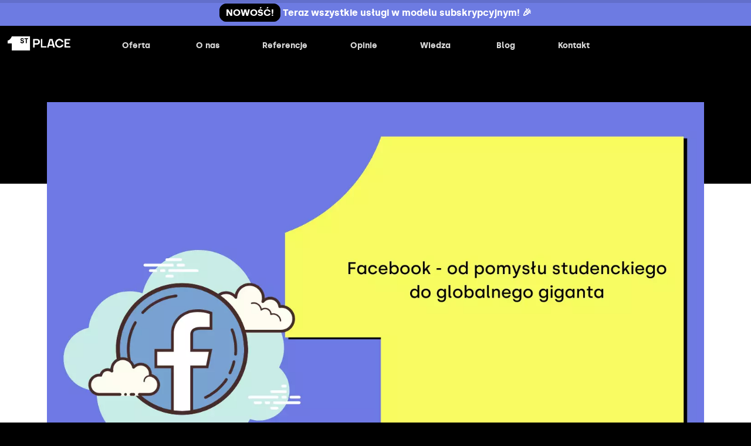

--- FILE ---
content_type: text/html; charset=UTF-8
request_url: https://1stplace.pl/blog/facebook-od-pomyslu-studenckiego-do-globalnego-giganta/
body_size: 73572
content:
<!doctype html>
<html lang="pl-PL" prefix="og: https://ogp.me/ns#">
<head>
	<meta charset="UTF-8">
	<meta name="viewport" content="width=device-width, initial-scale=1">
	<link rel="profile" href="https://gmpg.org/xfn/11">
	
<!-- Optymalizacja wyszukiwarek według Rank Math PRO - https://rankmath.com/ -->
<title>Facebook - od pomysłu studenckiego do globalnego giganta. Funkcje, definicje, wskazówki &bull; 1stplace.pl</title>
<meta name="description" content="Liczba aktywnych użytkowników Facebooka przekracza 2 miliardy. Każdego dnia z platformy korzystają firmy, instytucje, użytkownicy w różnym wieku, o różnych"/>
<meta name="robots" content="follow, index, max-snippet:-1, max-video-preview:-1, max-image-preview:large"/>
<link rel="canonical" href="https://1stplace.pl/blog/facebook-od-pomyslu-studenckiego-do-globalnego-giganta/" />
<meta property="og:locale" content="pl_PL" />
<meta property="og:type" content="article" />
<meta property="og:title" content="Facebook - od pomysłu studenckiego do globalnego giganta. Funkcje, definicje, wskazówki &bull; 1stplace.pl" />
<meta property="og:description" content="Liczba aktywnych użytkowników Facebooka przekracza 2 miliardy. Każdego dnia z platformy korzystają firmy, instytucje, użytkownicy w różnym wieku, o różnych" />
<meta property="og:url" content="https://1stplace.pl/blog/facebook-od-pomyslu-studenckiego-do-globalnego-giganta/" />
<meta property="og:site_name" content="1stplace.pl" />
<meta property="article:publisher" content="https://www.facebook.com/1stplacepl" />
<meta property="article:section" content="Content marketing" />
<meta property="og:updated_time" content="2024-03-13T13:10:32+02:00" />
<meta property="og:image" content="https://1stplace.pl/wp-content/uploads/2023/03/Facebook.webp" />
<meta property="og:image:secure_url" content="https://1stplace.pl/wp-content/uploads/2023/03/Facebook.webp" />
<meta property="og:image:width" content="1440" />
<meta property="og:image:height" content="800" />
<meta property="og:image:alt" content="Facebook &#8211; od pomysłu studenckiego do globalnego giganta. Funkcje, definicje, wskazówki" />
<meta property="og:image:type" content="image/webp" />
<meta property="article:published_time" content="2024-03-13T09:49:54+02:00" />
<meta property="article:modified_time" content="2024-03-13T13:10:32+02:00" />
<meta name="twitter:card" content="summary_large_image" />
<meta name="twitter:title" content="Facebook - od pomysłu studenckiego do globalnego giganta. Funkcje, definicje, wskazówki &bull; 1stplace.pl" />
<meta name="twitter:description" content="Liczba aktywnych użytkowników Facebooka przekracza 2 miliardy. Każdego dnia z platformy korzystają firmy, instytucje, użytkownicy w różnym wieku, o różnych" />
<meta name="twitter:image" content="https://1stplace.pl/wp-content/uploads/2023/03/Facebook.webp" />
<meta name="twitter:label1" content="Napisane przez" />
<meta name="twitter:data1" content="Karina Zielińska" />
<meta name="twitter:label2" content="Czas czytania" />
<meta name="twitter:data2" content="13 minut/y" />
<script type="application/ld+json" class="rank-math-schema-pro">{"@context":"https://schema.org","@graph":[{"@type":"Person","name":"Pawe\u0142 Kap\u0142an","description":"Pawe\u0142 Kap\u0142an nadzoruj procesy wewn\u0105trz dzia\u0142u SEO.","address":{"@type":"PostalAddress","streetAddress":"Kopanina 30A/104","addressLocality":"Poznan","postalCode":"61-706","addressCountry":"Poland"},"sameAs":[],"@id":"https://1stplace.pl/blog/facebook-od-pomyslu-studenckiego-do-globalnego-giganta/#schema-537583","image":{"@id":"https://1stplace.pl/wp-content/uploads/2023/03/Facebook.webp"},"mainEntityOfPage":{"@id":"https://1stplace.pl/blog/facebook-od-pomyslu-studenckiego-do-globalnego-giganta/#webpage"}},{"@type":"Place","@id":"https://1stplace.pl/#place","geo":{"@type":"GeoCoordinates","latitude":"52.376619030233016","longitude":" 16.865615914594876"},"hasMap":"https://www.google.com/maps/search/?api=1&amp;query=52.376619030233016, 16.865615914594876","address":{"@type":"PostalAddress","streetAddress":"Kopanina 30A/104","addressLocality":"Pozna\u0144","addressRegion":"Wielkopolska","postalCode":"60-105","addressCountry":"Polska"}},{"@type":"Organization","@id":"https://1stplace.pl/#organization","name":"1stplace.pl sp. z o.o. sp.k.","url":"https://1stplace.pl","sameAs":["https://www.facebook.com/1stplacepl"],"email":"kontakt@1stplace.pl","address":{"@type":"PostalAddress","streetAddress":"Kopanina 30A/104","addressLocality":"Pozna\u0144","addressRegion":"Wielkopolska","postalCode":"60-105","addressCountry":"Polska"},"logo":{"@type":"ImageObject","@id":"https://1stplace.pl/#logo","url":"https://1stplace.pl/wp-content/uploads/2021/09/Logo.png","contentUrl":"https://1stplace.pl/wp-content/uploads/2021/09/Logo.png","caption":"1stplace.pl sp. z o.o. sp.k.","inLanguage":"pl-PL","width":"746","height":"160"},"contactPoint":[{"@type":"ContactPoint","telephone":"+48 733 831 633","contactType":"customer support"},{"@type":"ContactPoint","telephone":"+48 786 111 681","contactType":"customer support"}],"location":{"@id":"https://1stplace.pl/#place"}},{"@type":"WebSite","@id":"https://1stplace.pl/#website","url":"https://1stplace.pl","name":"1stplace.pl sp. z o.o. sp.k.","publisher":{"@id":"https://1stplace.pl/#organization"},"inLanguage":"pl-PL"},{"@type":"ImageObject","@id":"https://1stplace.pl/wp-content/uploads/2023/03/Facebook.webp","url":"https://1stplace.pl/wp-content/uploads/2023/03/Facebook.webp","width":"1440","height":"800","inLanguage":"pl-PL"},{"@type":"BreadcrumbList","@id":"https://1stplace.pl/blog/facebook-od-pomyslu-studenckiego-do-globalnego-giganta/#breadcrumb","itemListElement":[{"@type":"ListItem","position":"1","item":{"@id":"https://1stplace.pl","name":"Strona g\u0142\u00f3wna"}},{"@type":"ListItem","position":"2","item":{"@id":"https://1stplace.pl/blog/facebook-od-pomyslu-studenckiego-do-globalnego-giganta/","name":"Facebook &#8211; od pomys\u0142u studenckiego do globalnego giganta. Funkcje, definicje, wskaz\u00f3wki"}}]},{"@type":"WebPage","@id":"https://1stplace.pl/blog/facebook-od-pomyslu-studenckiego-do-globalnego-giganta/#webpage","url":"https://1stplace.pl/blog/facebook-od-pomyslu-studenckiego-do-globalnego-giganta/","name":"Facebook - od pomys\u0142u studenckiego do globalnego giganta. Funkcje, definicje, wskaz\u00f3wki &bull; 1stplace.pl","datePublished":"2024-03-13T09:49:54+02:00","dateModified":"2024-03-13T13:10:32+02:00","isPartOf":{"@id":"https://1stplace.pl/#website"},"primaryImageOfPage":{"@id":"https://1stplace.pl/wp-content/uploads/2023/03/Facebook.webp"},"inLanguage":"pl-PL","breadcrumb":{"@id":"https://1stplace.pl/blog/facebook-od-pomyslu-studenckiego-do-globalnego-giganta/#breadcrumb"}},{"@type":"Person","@id":"https://1stplace.pl/author/karina/","name":"Karina Zieli\u0144ska","description":"Sprawd\u017a najnowsze poradniki na temat: pozycjonowanie stron, kampanie google ads, pozycjonowanie sklep\u00f3w internetowych od Karina Zieli\u0144ska.","url":"https://1stplace.pl/author/karina/","image":{"@type":"ImageObject","@id":"","url":"","caption":"Karina Zieli\u0144ska","inLanguage":"pl-PL"},"worksFor":{"@id":"https://1stplace.pl/#organization"}},{"@type":"BlogPosting","headline":"Facebook - od pomys\u0142u studenckiego do globalnego giganta. Funkcje, definicje, wskaz\u00f3wki &bull; 1stplace.pl","datePublished":"2024-03-13T09:49:54+02:00","dateModified":"2024-03-13T13:10:32+02:00","author":{"@id":"https://1stplace.pl/author/karina/","name":"Karina Zieli\u0144ska"},"publisher":{"@id":"https://1stplace.pl/#organization"},"description":"Liczba aktywnych u\u017cytkownik\u00f3w Facebooka przekracza 2 miliardy. Ka\u017cdego dnia z platformy korzystaj\u0105 firmy, instytucje, u\u017cytkownicy w r\u00f3\u017cnym wieku, o r\u00f3\u017cnych","name":"Facebook - od pomys\u0142u studenckiego do globalnego giganta. Funkcje, definicje, wskaz\u00f3wki &bull; 1stplace.pl","@id":"https://1stplace.pl/blog/facebook-od-pomyslu-studenckiego-do-globalnego-giganta/#richSnippet","isPartOf":{"@id":"https://1stplace.pl/blog/facebook-od-pomyslu-studenckiego-do-globalnego-giganta/#webpage"},"image":{"@id":"https://1stplace.pl/wp-content/uploads/2023/03/Facebook.webp"},"inLanguage":"pl-PL","mainEntityOfPage":{"@id":"https://1stplace.pl/blog/facebook-od-pomyslu-studenckiego-do-globalnego-giganta/#webpage"}}]}</script>
<!-- /Wtyczka Rank Math WordPress SEO -->

<link rel='dns-prefetch' href='//maxcdn.bootstrapcdn.com' />
<link rel="alternate" type="application/rss+xml" title="1stplace.pl &raquo; Kanał z wpisami" href="https://1stplace.pl/feed/" />
<link rel="alternate" type="application/rss+xml" title="1stplace.pl &raquo; Kanał z komentarzami" href="https://1stplace.pl/comments/feed/" />
<link rel="alternate" type="application/rss+xml" title="1stplace.pl &raquo; Facebook &#8211; od pomysłu studenckiego do globalnego giganta. Funkcje, definicje, wskazówki Kanał z komentarzami" href="https://1stplace.pl/blog/facebook-od-pomyslu-studenckiego-do-globalnego-giganta/feed/" />
<style id='wp-emoji-styles-inline-css'>

	img.wp-smiley, img.emoji {
		display: inline !important;
		border: none !important;
		box-shadow: none !important;
		height: 1em !important;
		width: 1em !important;
		margin: 0 0.07em !important;
		vertical-align: -0.1em !important;
		background: none !important;
		padding: 0 !important;
	}
</style>
<link rel='stylesheet' id='wp-block-library-css' href='https://1stplace.pl/wp-includes/css/dist/block-library/style.min.css?ver=6.7' media='all' />
<style id='rank-math-toc-block-style-inline-css'>
.wp-block-rank-math-toc-block nav ol{counter-reset:item}.wp-block-rank-math-toc-block nav ol li{display:block}.wp-block-rank-math-toc-block nav ol li:before{content:counters(item, ".") ". ";counter-increment:item}

</style>
<style id='classic-theme-styles-inline-css'>
/*! This file is auto-generated */
.wp-block-button__link{color:#fff;background-color:#32373c;border-radius:9999px;box-shadow:none;text-decoration:none;padding:calc(.667em + 2px) calc(1.333em + 2px);font-size:1.125em}.wp-block-file__button{background:#32373c;color:#fff;text-decoration:none}
</style>
<style id='global-styles-inline-css'>
:root{--wp--preset--aspect-ratio--square: 1;--wp--preset--aspect-ratio--4-3: 4/3;--wp--preset--aspect-ratio--3-4: 3/4;--wp--preset--aspect-ratio--3-2: 3/2;--wp--preset--aspect-ratio--2-3: 2/3;--wp--preset--aspect-ratio--16-9: 16/9;--wp--preset--aspect-ratio--9-16: 9/16;--wp--preset--color--black: #000000;--wp--preset--color--cyan-bluish-gray: #abb8c3;--wp--preset--color--white: #ffffff;--wp--preset--color--pale-pink: #f78da7;--wp--preset--color--vivid-red: #cf2e2e;--wp--preset--color--luminous-vivid-orange: #ff6900;--wp--preset--color--luminous-vivid-amber: #fcb900;--wp--preset--color--light-green-cyan: #7bdcb5;--wp--preset--color--vivid-green-cyan: #00d084;--wp--preset--color--pale-cyan-blue: #8ed1fc;--wp--preset--color--vivid-cyan-blue: #0693e3;--wp--preset--color--vivid-purple: #9b51e0;--wp--preset--gradient--vivid-cyan-blue-to-vivid-purple: linear-gradient(135deg,rgba(6,147,227,1) 0%,rgb(155,81,224) 100%);--wp--preset--gradient--light-green-cyan-to-vivid-green-cyan: linear-gradient(135deg,rgb(122,220,180) 0%,rgb(0,208,130) 100%);--wp--preset--gradient--luminous-vivid-amber-to-luminous-vivid-orange: linear-gradient(135deg,rgba(252,185,0,1) 0%,rgba(255,105,0,1) 100%);--wp--preset--gradient--luminous-vivid-orange-to-vivid-red: linear-gradient(135deg,rgba(255,105,0,1) 0%,rgb(207,46,46) 100%);--wp--preset--gradient--very-light-gray-to-cyan-bluish-gray: linear-gradient(135deg,rgb(238,238,238) 0%,rgb(169,184,195) 100%);--wp--preset--gradient--cool-to-warm-spectrum: linear-gradient(135deg,rgb(74,234,220) 0%,rgb(151,120,209) 20%,rgb(207,42,186) 40%,rgb(238,44,130) 60%,rgb(251,105,98) 80%,rgb(254,248,76) 100%);--wp--preset--gradient--blush-light-purple: linear-gradient(135deg,rgb(255,206,236) 0%,rgb(152,150,240) 100%);--wp--preset--gradient--blush-bordeaux: linear-gradient(135deg,rgb(254,205,165) 0%,rgb(254,45,45) 50%,rgb(107,0,62) 100%);--wp--preset--gradient--luminous-dusk: linear-gradient(135deg,rgb(255,203,112) 0%,rgb(199,81,192) 50%,rgb(65,88,208) 100%);--wp--preset--gradient--pale-ocean: linear-gradient(135deg,rgb(255,245,203) 0%,rgb(182,227,212) 50%,rgb(51,167,181) 100%);--wp--preset--gradient--electric-grass: linear-gradient(135deg,rgb(202,248,128) 0%,rgb(113,206,126) 100%);--wp--preset--gradient--midnight: linear-gradient(135deg,rgb(2,3,129) 0%,rgb(40,116,252) 100%);--wp--preset--font-size--small: 13px;--wp--preset--font-size--medium: 20px;--wp--preset--font-size--large: 36px;--wp--preset--font-size--x-large: 42px;--wp--preset--spacing--20: 0.44rem;--wp--preset--spacing--30: 0.67rem;--wp--preset--spacing--40: 1rem;--wp--preset--spacing--50: 1.5rem;--wp--preset--spacing--60: 2.25rem;--wp--preset--spacing--70: 3.38rem;--wp--preset--spacing--80: 5.06rem;--wp--preset--shadow--natural: 6px 6px 9px rgba(0, 0, 0, 0.2);--wp--preset--shadow--deep: 12px 12px 50px rgba(0, 0, 0, 0.4);--wp--preset--shadow--sharp: 6px 6px 0px rgba(0, 0, 0, 0.2);--wp--preset--shadow--outlined: 6px 6px 0px -3px rgba(255, 255, 255, 1), 6px 6px rgba(0, 0, 0, 1);--wp--preset--shadow--crisp: 6px 6px 0px rgba(0, 0, 0, 1);}:where(.is-layout-flex){gap: 0.5em;}:where(.is-layout-grid){gap: 0.5em;}body .is-layout-flex{display: flex;}.is-layout-flex{flex-wrap: wrap;align-items: center;}.is-layout-flex > :is(*, div){margin: 0;}body .is-layout-grid{display: grid;}.is-layout-grid > :is(*, div){margin: 0;}:where(.wp-block-columns.is-layout-flex){gap: 2em;}:where(.wp-block-columns.is-layout-grid){gap: 2em;}:where(.wp-block-post-template.is-layout-flex){gap: 1.25em;}:where(.wp-block-post-template.is-layout-grid){gap: 1.25em;}.has-black-color{color: var(--wp--preset--color--black) !important;}.has-cyan-bluish-gray-color{color: var(--wp--preset--color--cyan-bluish-gray) !important;}.has-white-color{color: var(--wp--preset--color--white) !important;}.has-pale-pink-color{color: var(--wp--preset--color--pale-pink) !important;}.has-vivid-red-color{color: var(--wp--preset--color--vivid-red) !important;}.has-luminous-vivid-orange-color{color: var(--wp--preset--color--luminous-vivid-orange) !important;}.has-luminous-vivid-amber-color{color: var(--wp--preset--color--luminous-vivid-amber) !important;}.has-light-green-cyan-color{color: var(--wp--preset--color--light-green-cyan) !important;}.has-vivid-green-cyan-color{color: var(--wp--preset--color--vivid-green-cyan) !important;}.has-pale-cyan-blue-color{color: var(--wp--preset--color--pale-cyan-blue) !important;}.has-vivid-cyan-blue-color{color: var(--wp--preset--color--vivid-cyan-blue) !important;}.has-vivid-purple-color{color: var(--wp--preset--color--vivid-purple) !important;}.has-black-background-color{background-color: var(--wp--preset--color--black) !important;}.has-cyan-bluish-gray-background-color{background-color: var(--wp--preset--color--cyan-bluish-gray) !important;}.has-white-background-color{background-color: var(--wp--preset--color--white) !important;}.has-pale-pink-background-color{background-color: var(--wp--preset--color--pale-pink) !important;}.has-vivid-red-background-color{background-color: var(--wp--preset--color--vivid-red) !important;}.has-luminous-vivid-orange-background-color{background-color: var(--wp--preset--color--luminous-vivid-orange) !important;}.has-luminous-vivid-amber-background-color{background-color: var(--wp--preset--color--luminous-vivid-amber) !important;}.has-light-green-cyan-background-color{background-color: var(--wp--preset--color--light-green-cyan) !important;}.has-vivid-green-cyan-background-color{background-color: var(--wp--preset--color--vivid-green-cyan) !important;}.has-pale-cyan-blue-background-color{background-color: var(--wp--preset--color--pale-cyan-blue) !important;}.has-vivid-cyan-blue-background-color{background-color: var(--wp--preset--color--vivid-cyan-blue) !important;}.has-vivid-purple-background-color{background-color: var(--wp--preset--color--vivid-purple) !important;}.has-black-border-color{border-color: var(--wp--preset--color--black) !important;}.has-cyan-bluish-gray-border-color{border-color: var(--wp--preset--color--cyan-bluish-gray) !important;}.has-white-border-color{border-color: var(--wp--preset--color--white) !important;}.has-pale-pink-border-color{border-color: var(--wp--preset--color--pale-pink) !important;}.has-vivid-red-border-color{border-color: var(--wp--preset--color--vivid-red) !important;}.has-luminous-vivid-orange-border-color{border-color: var(--wp--preset--color--luminous-vivid-orange) !important;}.has-luminous-vivid-amber-border-color{border-color: var(--wp--preset--color--luminous-vivid-amber) !important;}.has-light-green-cyan-border-color{border-color: var(--wp--preset--color--light-green-cyan) !important;}.has-vivid-green-cyan-border-color{border-color: var(--wp--preset--color--vivid-green-cyan) !important;}.has-pale-cyan-blue-border-color{border-color: var(--wp--preset--color--pale-cyan-blue) !important;}.has-vivid-cyan-blue-border-color{border-color: var(--wp--preset--color--vivid-cyan-blue) !important;}.has-vivid-purple-border-color{border-color: var(--wp--preset--color--vivid-purple) !important;}.has-vivid-cyan-blue-to-vivid-purple-gradient-background{background: var(--wp--preset--gradient--vivid-cyan-blue-to-vivid-purple) !important;}.has-light-green-cyan-to-vivid-green-cyan-gradient-background{background: var(--wp--preset--gradient--light-green-cyan-to-vivid-green-cyan) !important;}.has-luminous-vivid-amber-to-luminous-vivid-orange-gradient-background{background: var(--wp--preset--gradient--luminous-vivid-amber-to-luminous-vivid-orange) !important;}.has-luminous-vivid-orange-to-vivid-red-gradient-background{background: var(--wp--preset--gradient--luminous-vivid-orange-to-vivid-red) !important;}.has-very-light-gray-to-cyan-bluish-gray-gradient-background{background: var(--wp--preset--gradient--very-light-gray-to-cyan-bluish-gray) !important;}.has-cool-to-warm-spectrum-gradient-background{background: var(--wp--preset--gradient--cool-to-warm-spectrum) !important;}.has-blush-light-purple-gradient-background{background: var(--wp--preset--gradient--blush-light-purple) !important;}.has-blush-bordeaux-gradient-background{background: var(--wp--preset--gradient--blush-bordeaux) !important;}.has-luminous-dusk-gradient-background{background: var(--wp--preset--gradient--luminous-dusk) !important;}.has-pale-ocean-gradient-background{background: var(--wp--preset--gradient--pale-ocean) !important;}.has-electric-grass-gradient-background{background: var(--wp--preset--gradient--electric-grass) !important;}.has-midnight-gradient-background{background: var(--wp--preset--gradient--midnight) !important;}.has-small-font-size{font-size: var(--wp--preset--font-size--small) !important;}.has-medium-font-size{font-size: var(--wp--preset--font-size--medium) !important;}.has-large-font-size{font-size: var(--wp--preset--font-size--large) !important;}.has-x-large-font-size{font-size: var(--wp--preset--font-size--x-large) !important;}
:where(.wp-block-post-template.is-layout-flex){gap: 1.25em;}:where(.wp-block-post-template.is-layout-grid){gap: 1.25em;}
:where(.wp-block-columns.is-layout-flex){gap: 2em;}:where(.wp-block-columns.is-layout-grid){gap: 2em;}
:root :where(.wp-block-pullquote){font-size: 1.5em;line-height: 1.6;}
</style>
<link rel='stylesheet' id='wpa-css-css' href='https://1stplace.pl/wp-content/plugins/honeypot/includes/css/wpa.css?ver=2.2.05' media='all' />
<link rel='stylesheet' id='kk-star-ratings-css' href='https://1stplace.pl/wp-content/plugins/kk-star-ratings/src/core/public/css/kk-star-ratings.min.css?ver=5.4.8' media='all' />
<link rel='stylesheet' id='fontawesome-css' href='https://maxcdn.bootstrapcdn.com/font-awesome/4.6.3/css/font-awesome.min.css?ver=4.4.0' media='all' />
<link rel='stylesheet' id='buttons-css' href='https://1stplace.pl/wp-includes/css/buttons.min.css?ver=6.7' media='all' />
<link rel='stylesheet' id='dashicons-css' href='https://1stplace.pl/wp-includes/css/dashicons.min.css?ver=6.7' media='all' />
<link rel='stylesheet' id='mediaelement-css' href='https://1stplace.pl/wp-includes/js/mediaelement/mediaelementplayer-legacy.min.css?ver=4.2.17' media='all' />
<link rel='stylesheet' id='wp-mediaelement-css' href='https://1stplace.pl/wp-includes/js/mediaelement/wp-mediaelement.min.css?ver=6.7' media='all' />
<link rel='stylesheet' id='media-views-css' href='https://1stplace.pl/wp-includes/css/media-views.min.css?ver=6.7' media='all' />
<link rel='stylesheet' id='imgareaselect-css' href='https://1stplace.pl/wp-includes/js/imgareaselect/imgareaselect.css?ver=0.9.8' media='all' />
<link rel='stylesheet' id='wp-user-profile-avatar-frontend-css' href='https://1stplace.pl/wp-content/plugins/wp-user-profile-avatar/assets/css/frontend.min.css?ver=6.7' media='all' />
<link rel='stylesheet' id='hello-elementor-css' href='https://1stplace.pl/wp-content/themes/hello-elementor/style.min.css?ver=3.1.1' media='all' />
<link rel='stylesheet' id='hello-elementor-theme-style-css' href='https://1stplace.pl/wp-content/themes/hello-elementor/theme.min.css?ver=3.1.1' media='all' />
<link rel='stylesheet' id='hello-elementor-header-footer-css' href='https://1stplace.pl/wp-content/themes/hello-elementor/header-footer.min.css?ver=3.1.1' media='all' />
<link rel='stylesheet' id='chld_thm_cfg_child-css' href='https://1stplace.pl/wp-content/themes/hello-elementor-child/style.css?ver=3.1.1.1726589851' media='all' />
<link rel='stylesheet' id='elementor-frontend-css' href='https://1stplace.pl/wp-content/uploads/elementor/css/custom-frontend.min.css?ver=1732990115' media='all' />
<link rel='stylesheet' id='elementor-post-5-css' href='https://1stplace.pl/wp-content/uploads/elementor/css/post-5.css?ver=1732990115' media='all' />
<link rel='stylesheet' id='widget-text-editor-css' href='https://1stplace.pl/wp-content/plugins/elementor/assets/css/widget-text-editor.min.css?ver=3.25.6' media='all' />
<link rel='stylesheet' id='widget-image-css' href='https://1stplace.pl/wp-content/plugins/elementor/assets/css/widget-image.min.css?ver=3.25.6' media='all' />
<link rel='stylesheet' id='widget-heading-css' href='https://1stplace.pl/wp-content/plugins/elementor/assets/css/widget-heading.min.css?ver=3.25.6' media='all' />
<link rel='stylesheet' id='widget-icon-list-css' href='https://1stplace.pl/wp-content/uploads/elementor/css/custom-widget-icon-list.min.css?ver=1732990115' media='all' />
<link rel='stylesheet' id='widget-mega-menu-css' href='https://1stplace.pl/wp-content/uploads/elementor/css/custom-pro-widget-mega-menu.min.css?ver=1732990115' media='all' />
<link rel='stylesheet' id='widget-form-css' href='https://1stplace.pl/wp-content/plugins/elementor-pro/assets/css/widget-form.min.css?ver=3.25.0' media='all' />
<link rel='stylesheet' id='widget-post-info-css' href='https://1stplace.pl/wp-content/plugins/elementor-pro/assets/css/widget-post-info.min.css?ver=3.25.0' media='all' />
<link rel='stylesheet' id='widget-table-of-contents-css' href='https://1stplace.pl/wp-content/plugins/elementor-pro/assets/css/widget-table-of-contents.min.css?ver=3.25.0' media='all' />
<link rel='stylesheet' id='widget-nested-accordion-css' href='https://1stplace.pl/wp-content/plugins/elementor/assets/css/widget-nested-accordion.min.css?ver=3.25.6' media='all' />
<link rel='stylesheet' id='widget-divider-css' href='https://1stplace.pl/wp-content/plugins/elementor/assets/css/widget-divider.min.css?ver=3.25.6' media='all' />
<link rel='stylesheet' id='widget-author-box-css' href='https://1stplace.pl/wp-content/plugins/elementor-pro/assets/css/widget-author-box.min.css?ver=3.25.0' media='all' />
<link rel='stylesheet' id='widget-posts-css' href='https://1stplace.pl/wp-content/plugins/elementor-pro/assets/css/widget-posts.min.css?ver=3.25.0' media='all' />
<link rel='stylesheet' id='e-animation-bounceIn-css' href='https://1stplace.pl/wp-content/plugins/elementor/assets/lib/animations/styles/bounceIn.min.css?ver=3.25.6' media='all' />
<link rel='stylesheet' id='e-animation-fadeInDown-css' href='https://1stplace.pl/wp-content/plugins/elementor/assets/lib/animations/styles/fadeInDown.min.css?ver=3.25.6' media='all' />
<link rel='stylesheet' id='e-animation-fadeInUp-css' href='https://1stplace.pl/wp-content/plugins/elementor/assets/lib/animations/styles/fadeInUp.min.css?ver=3.25.6' media='all' />
<link rel='stylesheet' id='e-animation-fadeIn-css' href='https://1stplace.pl/wp-content/plugins/elementor/assets/lib/animations/styles/fadeIn.min.css?ver=3.25.6' media='all' />
<link rel='stylesheet' id='swiper-css' href='https://1stplace.pl/wp-content/plugins/elementor/assets/lib/swiper/v8/css/swiper.min.css?ver=8.4.5' media='all' />
<link rel='stylesheet' id='e-swiper-css' href='https://1stplace.pl/wp-content/plugins/elementor/assets/css/conditionals/e-swiper.min.css?ver=3.25.6' media='all' />
<link rel='stylesheet' id='font-awesome-5-all-css' href='https://1stplace.pl/wp-content/plugins/elementor/assets/lib/font-awesome/css/all.min.css?ver=3.25.6' media='all' />
<link rel='stylesheet' id='font-awesome-4-shim-css' href='https://1stplace.pl/wp-content/plugins/elementor/assets/lib/font-awesome/css/v4-shims.min.css?ver=3.25.6' media='all' />
<link rel='stylesheet' id='widget-accordion-css' href='https://1stplace.pl/wp-content/uploads/elementor/css/custom-widget-accordion.min.css?ver=1732990115' media='all' />
<link rel='stylesheet' id='elementor-post-35689-css' href='https://1stplace.pl/wp-content/uploads/elementor/css/post-35689.css?ver=1744376643' media='all' />
<link rel='stylesheet' id='elementor-post-134-css' href='https://1stplace.pl/wp-content/uploads/elementor/css/post-134.css?ver=1766045154' media='all' />
<link rel='stylesheet' id='elementor-post-1864-css' href='https://1stplace.pl/wp-content/uploads/elementor/css/post-1864.css?ver=1732990116' media='all' />
<link rel='stylesheet' id='elementor-post-21797-css' href='https://1stplace.pl/wp-content/uploads/elementor/css/post-21797.css?ver=1732990116' media='all' />
<link rel='stylesheet' id='elementor-post-21794-css' href='https://1stplace.pl/wp-content/uploads/elementor/css/post-21794.css?ver=1732990116' media='all' />
<link rel='stylesheet' id='elementor-post-21791-css' href='https://1stplace.pl/wp-content/uploads/elementor/css/post-21791.css?ver=1732990116' media='all' />
<link rel='stylesheet' id='elementor-post-21788-css' href='https://1stplace.pl/wp-content/uploads/elementor/css/post-21788.css?ver=1732990116' media='all' />
<link rel='stylesheet' id='elementor-post-21478-css' href='https://1stplace.pl/wp-content/uploads/elementor/css/post-21478.css?ver=1732990116' media='all' />
<link rel='stylesheet' id='elementor-post-5751-css' href='https://1stplace.pl/wp-content/uploads/elementor/css/post-5751.css?ver=1732990116' media='all' />
<link rel='stylesheet' id='google-fonts-1-css' href='https://fonts.googleapis.com/css?family=Roboto%3A100%2C100italic%2C200%2C200italic%2C300%2C300italic%2C400%2C400italic%2C500%2C500italic%2C600%2C600italic%2C700%2C700italic%2C800%2C800italic%2C900%2C900italic&#038;display=swap&#038;subset=latin-ext&#038;ver=6.7' media='all' />
<link rel="preconnect" href="https://fonts.gstatic.com/" crossorigin><script src="https://1stplace.pl/wp-includes/js/jquery/jquery.min.js?ver=3.7.1" id="jquery-core-js"></script>
<script src="https://1stplace.pl/wp-includes/js/jquery/jquery-migrate.min.js?ver=3.4.1" id="jquery-migrate-js"></script>
<script id="utils-js-extra">
var userSettings = {"url":"\/","uid":"0","time":"1768937135","secure":"1"};
</script>
<script src="https://1stplace.pl/wp-includes/js/utils.min.js?ver=6.7" id="utils-js"></script>
<script src="https://1stplace.pl/wp-includes/js/plupload/moxie.min.js?ver=1.3.5" id="moxiejs-js"></script>
<script src="https://1stplace.pl/wp-includes/js/plupload/plupload.min.js?ver=2.1.9" id="plupload-js"></script>
<!--[if lt IE 8]>
<script src="https://1stplace.pl/wp-includes/js/json2.min.js?ver=2015-05-03" id="json2-js"></script>
<![endif]-->
<script src="https://1stplace.pl/wp-content/plugins/elementor/assets/lib/font-awesome/js/v4-shims.min.js?ver=3.25.6" id="font-awesome-4-shim-js"></script>
<script id="wpstg-global-js-extra">
var wpstg = {"nonce":"2329df67ef"};
</script>
<script src="https://1stplace.pl/wp-content/plugins/wp-staging-pro/assets/js/dist/wpstg-blank-loader.min.js?ver=6.7" id="wpstg-global-js"></script>
<link rel="https://api.w.org/" href="https://1stplace.pl/wp-json/" /><link rel="alternate" title="JSON" type="application/json" href="https://1stplace.pl/wp-json/wp/v2/posts/19601" /><link rel="EditURI" type="application/rsd+xml" title="RSD" href="https://1stplace.pl/xmlrpc.php?rsd" />
<meta name="generator" content="WordPress 6.7" />
<link rel='shortlink' href='https://1stplace.pl/?p=19601' />
<link rel="alternate" title="oEmbed (JSON)" type="application/json+oembed" href="https://1stplace.pl/wp-json/oembed/1.0/embed?url=https%3A%2F%2F1stplace.pl%2Fblog%2Ffacebook-od-pomyslu-studenckiego-do-globalnego-giganta%2F" />
<link rel="alternate" title="oEmbed (XML)" type="text/xml+oembed" href="https://1stplace.pl/wp-json/oembed/1.0/embed?url=https%3A%2F%2F1stplace.pl%2Fblog%2Ffacebook-od-pomyslu-studenckiego-do-globalnego-giganta%2F&#038;format=xml" />
<script type="application/ld+json">{
    "@context": "https://schema.org/",
    "@type": "CreativeWorkSeries",
    "name": "Facebook - od pomysłu studenckiego do globalnego giganta. Funkcje, definicje, wskazówki",
    "aggregateRating": {
        "@type": "AggregateRating",
        "ratingValue": "5",
        "bestRating": "5",
        "ratingCount": "1"
    }
}</script><script type="text/javascript">window.vdz_cb = {"ajax_url":"https:\/\/1stplace.pl\/wp-admin\/admin-ajax.php","auth_flag":false};</script><script>document.createElement( "picture" );if(!window.HTMLPictureElement && document.addEventListener) {window.addEventListener("DOMContentLoaded", function() {var s = document.createElement("script");s.src = "https://1stplace.pl/wp-content/plugins/webp-express/js/picturefill.min.js";document.body.appendChild(s);});}</script><style>
                .acf-conditional-accordion {
                    display: none !important;
                }
              </style><meta name="generator" content="Elementor 3.25.6; features: e_font_icon_svg, additional_custom_breakpoints, e_optimized_control_loading; settings: css_print_method-external, google_font-enabled, font_display-swap">
<meta name="facebook-domain-verification" content="yolof74klw8471j2hmlv9jnvv5hlmo" />
<!-- Google Tag Manager -->
<script>(function(w,d,s,l,i){w[l]=w[l]||[];w[l].push({'gtm.start':
new Date().getTime(),event:'gtm.js'});var f=d.getElementsByTagName(s)[0],
j=d.createElement(s),dl=l!='dataLayer'?'&l='+l:'';j.async=true;j.src=
'https://www.googletagmanager.com/gtm.js?id='+i+dl;f.parentNode.insertBefore(j,f);
})(window,document,'script','dataLayer','GTM-5CLS9QP');</script>
<!-- End Google Tag Manager -->
<script>
window.onscroll = function() {myFunction()};

function myFunction() {
	var winScroll = document.body.scrollTop || document.documentElement.scrollTop;
	var height = document.documentElement.scrollHeight - document.documentElement.clientHeight;
	var scrolled = (winScroll / height) * 100;
	document.getElementById("myBar").style.width = scrolled + "%";
}
</script>
<meta name="google-site-verification" content="1uAC8lYCqrbi06iNCikLVqqW0P37COilnrmXut4L-eI" />
			<style>
				.e-con.e-parent:nth-of-type(n+4):not(.e-lazyloaded):not(.e-no-lazyload),
				.e-con.e-parent:nth-of-type(n+4):not(.e-lazyloaded):not(.e-no-lazyload) * {
					background-image: none !important;
				}
				@media screen and (max-height: 1024px) {
					.e-con.e-parent:nth-of-type(n+3):not(.e-lazyloaded):not(.e-no-lazyload),
					.e-con.e-parent:nth-of-type(n+3):not(.e-lazyloaded):not(.e-no-lazyload) * {
						background-image: none !important;
					}
				}
				@media screen and (max-height: 640px) {
					.e-con.e-parent:nth-of-type(n+2):not(.e-lazyloaded):not(.e-no-lazyload),
					.e-con.e-parent:nth-of-type(n+2):not(.e-lazyloaded):not(.e-no-lazyload) * {
						background-image: none !important;
					}
				}
			</style>
			<link rel="icon" href="https://1stplace.pl/wp-content/uploads/2023/06/favicon-150x150.png" sizes="32x32" />
<link rel="icon" href="https://1stplace.pl/wp-content/uploads/2023/06/favicon.png" sizes="192x192" />
<link rel="apple-touch-icon" href="https://1stplace.pl/wp-content/uploads/2023/06/favicon.png" />
<meta name="msapplication-TileImage" content="https://1stplace.pl/wp-content/uploads/2023/06/favicon.png" />
		<style id="wp-custom-css">
			/* PERSONALIZOWANY KOD CSS */

/* Tabele wpisy */

.table_1stplace table {
    padding-top: 10px;
    width: 100%;
    border-collapse: collapse;
      border-top: 3px solid black; /* Add this line */
}

.table_1stplace th, .table_1stplace td {
    width: 33.33%;
    text-align: center; 
    border: 3px solid black;
}

.table_1stplace th {
    font-size: 15px;
    font-weight: 600; 
    padding: 20px;
}

.table_1stplace td {
    font-size: 14px; 
    padding: 20px 10px; 
}

.table_1stplace td:nth-child(1) {
    background-color: #B7BCF1;
}

.table_1stplace td:nth-child(2) {
    background-color: #F8FC7F;
}

.table_1stplace td:nth-child(3) {
    background-color: #FAE0F4;
}

.table_1stplace th:nth-child(1) {
    background-color: #6E7AE3;
}

.table_1stplace th:nth-child(2) {
    background-color: #F4FA02;
}

.table_1stplace th:nth-child(3) {
    background-color: #FAC2EC;
}

@media (max-width:767px){
    .table_1stplace td {
    font-size: 8px; 
}
    .table_1stplace th {
    font-size: 12px;
    font-weight: 600; 
    padding: 10px;
}
}


.elementor-element-4bede15 .elementor-button-content-wrapper {
    flex-direction: row-reverse;
}

.copy-text {
		padding: 20px;
    border: 0;
    box-shadow: 0px 0px 30px 0px #000;
    background-color: #F9FC80;
}

.menu-header-item-1 {
	z-index: 2;
}

.elementor-element-4bede15 .elementor-button-content-wrapper svg {
    padding-left: 15px;
}

/* Przyciski Wiedza */

.baza-button .fa.fa-arrow-right {
    margin-left: 15px;
}

.baza-box {
	display: flex;
	justify-content: center;
}

.button-offer-more {
  flex-direction: row-reverse;
}

.baza-button {
		color: #000 !important;
    margin: 10px 0 20px 0;
    background-color: yellow;
    padding: 20px 40px;
    width: auto;
}

html {
	 scroll-behavior: smooth;
}

#elementor-popup-modal-37517 .dialog-close-button svg, #elementor-popup-modal-37574 .dialog-close-button svg, #elementor-popup-modal-37522 .dialog-close-button svg {
    background-repeat: no-repeat;
    background-image: url(https://1stplace.pl/wp-content/uploads/2024/04/cancel.svg) !important;
    fill: #ffffff00!important;
}

.faq-cennik a {
	font-family: "1stplace font", Sans-serif;
	font-weight: 600;
	color: #ffffff;
}

/* Header 2024 */
#e-n-menu-content-2211 a,
#e-n-menu-content-2215 a {
    font-weight: 500;
}

.elementor-widget-n-menu .e-n-menu-title:active a {
    color: var(--n-menu-title-color-active)!important;
}

.e-n-menu-title-text {
font-weight:700;
}

.elementor-9465 .elementor-element.elementor-element-7f6d002 .elementor-nav-menu--dropdown .elementor-item, .elementor-9465 .elementor-element.elementor-element-7f6d002 .elementor-nav-menu--dropdown .elementor-sub-item {
    font-family: "1stplace font", Sans-serif;
    font-size: 22px!important;
    font-weight: 500;
		line-height: 1.1em;
}

.link-none {
	color: #777777;
}


/*Formuła_SEO*/
.blue-title .elementor-icon-box-title {
 color: white;
    padding: 10px 10px;
    background-color: #6D7BE2;
    display: inline-block;
}


 .image-container {
	 scrollbar-width: none;
    max-width: 100%;
    white-space: nowrap;
	 overflow-x: auto;
  }

.overflow-image .elementor-widget-container {
margin-left: -30px;
}
  .responsive-img {
    min-width: 1440px;
    height: auto;
    display: inline-block;
  }

@media (min-width:767px) {
.auto-icon-size .elementor-icon svg {
	width:auto;
	height:auto;
}
}

.orange-title .elementor-icon-box-title {
   color: white;
    padding: 10px 10px;
    display: inline-block;
    background-color: #FCAC4C;
}

/*Szablon Ofertowy 2024 Formularze*/

body #nf-form-34-cont .submit-container input[type=button] {
    background-color: #f3fa00 !important;
}

.faq-cennik .elementor-accordion .elementor-tab-title .elementor-accordion-icon svg {
    width: 20px;
    height: 20px;
}

.faq-cennik .elementor-accordion-item:first-child {
	display:none;
}

#nf-form-34-cont #nf-field-206-wrap {
    margin-top: 20px;
}

div#nf-field-199-container,
div#nf-field-200-container {
    margin-bottom: 10px;
}

div#nf-field-197-container,
div#nf-field-241-container,
div#nf-field-256-container,
div#nf-field-276-container,
div#nf-field-286-container,
div#nf-field-226-container,
div#nf-field-281-container,
div#nf-field-231-container,
div#nf-field-266-container,
div#nf-field-271-container,
div#nf-field-236-container,
div#nf-field-261-container,
div#nf-field-276-container,
div#nf-field-246-container,
div#nf-field-251-container{
    margin-bottom: -5px;
}

#nf-form-59-cont .nf-form-content input[type=button]:hover,
#nf-form-61-cont .nf-form-content input[type=button]:hover,
#nf-form-60-cont .nf-form-content input[type=button]:hover,
#nf-form-65-cont .nf-form-content input[type=button]:hover,
#nf-form-56-cont .nf-form-content input[type=button]:hover,
#nf-form-58-cont .nf-form-content input[type=button]:hover,
#nf-form-55-cont .nf-form-content input[type=button]:hover,
#nf-form-54-cont .nf-form-content input[type=button]:hover,
#nf-form-53-cont .nf-form-content input[type=button]:hover,
#nf-form-52-cont .nf-form-content input[type=button]:hover,
#nf-form-33-cont .nf-form-content input[type=button]:hover,
#nf-form-62-cont .nf-form-content input[type=button]:hover,
#nf-form-63-cont .nf-form-content input[type=button]:hover,
#nf-form-65-cont .nf-form-content input[type=button]:hover
{
	color: black!important;
}

#nf-form-33-cont .eksp-kons,
#nf-form-52-cont .eksp-kons,
#nf-form-53-cont .eksp-kons,
#nf-form-54-cont .eksp-kons,
#nf-form-55-cont .eksp-kons,
#nf-form-56-cont .eksp-kons,
#nf-form-57-cont .eksp-kons,
#nf-form-58-cont .eksp-kons,
#nf-form-59-cont .eksp-kons,
#nf-form-60-cont .eksp-kons,
#nf-form-61-cont .eksp-kons,
#nf-form-62-cont .eksp-kons,
#nf-form-63-cont .eksp-kons,
#nf-form-64-cont .eksp-kons,
#nf-form-65-cont .eksp-kons{
	color:#000000;
	font-family: '1stplace font';
}


#nf-form-33-cont .nf-form-content,
#nf-form-34-cont .nf-form-content,
#nf-form-38-cont .nf-form-content,
#nf-form-39-cont .nf-form-content,
#nf-form-40-cont .nf-form-content,
#nf-form-41-cont .nf-form-content,
#nf-form-42-cont .nf-form-content,
#nf-form-43-cont .nf-form-content,
#nf-form-44-cont .nf-form-content,
#nf-form-45-cont .nf-form-content,
#nf-form-46-cont .nf-form-content,
#nf-form-47-cont .nf-form-content,
#nf-form-48-cont .nf-form-content,
#nf-form-49-cont .nf-form-content,
#nf-form-50-cont .nf-form-content,
#nf-form-51-cont .nf-form-content,
#nf-form-52-cont .nf-form-content,
#nf-form-53-cont .nf-form-content,
#nf-form-54-cont .nf-form-content,
#nf-form-55-cont .nf-form-content,
#nf-form-56-cont .nf-form-content,
#nf-form-57-cont .nf-form-content,
#nf-form-58-cont .nf-form-content,
#nf-form-59-cont .nf-form-content,
#nf-form-60-cont .nf-form-content,
#nf-form-61-cont .nf-form-content,
#nf-form-62-cont .nf-form-content,
#nf-form-63-cont .nf-form-content,
#nf-form-64-cont .nf-form-content,
#nf-form-65-cont .nf-form-content{
margin-bottom:50px!important;
}

#nf-form-33-cont .nf-field-label, 
#nf-form-34-cont .nf-field-label,
#nf-form-38-cont .nf-field-label, 
#nf-form-39-cont .nf-field-label,
#nf-form-40-cont .nf-field-label, 
#nf-form-41-cont .nf-field-label,
#nf-form-42-cont .nf-field-label, 
#nf-form-43-cont .nf-field-label,
#nf-form-44-cont .nf-field-label, 
#nf-form-45-cont .nf-field-label,
#nf-form-46-cont .nf-field-label, 
#nf-form-47-cont .nf-field-label,
#nf-form-48-cont .nf-field-label, 
#nf-form-49-cont .nf-field-label,
#nf-form-50-cont .nf-field-label, 
#nf-form-51-cont .nf-field-label,
#nf-form-52-cont .nf-field-label, 
#nf-form-53-cont .nf-field-label,
#nf-form-54-cont .nf-field-label, 
#nf-form-55-cont .nf-field-label,
#nf-form-56-cont .nf-field-label, 
#nf-form-57-cont .nf-field-label,
#nf-form-58-cont .nf-field-label, 
#nf-form-59-cont .nf-field-label,
#nf-form-60-cont .nf-field-label, 
#nf-form-61-cont .nf-field-label,
#nf-form-62-cont .nf-field-label, 
#nf-form-63-cont .nf-field-label,
#nf-form-64-cont .nf-field-label, 
#nf-form-65-cont .nf-field-label{
	display:none;
}

#nf-form-33-cont .nf-field-container, #nf-form-34-cont .nf-field-container,
#nf-form-52-cont .nf-field-container,
#nf-form-53-cont .nf-field-container, #nf-form-54-cont .nf-field-container,
#nf-form-55-cont .nf-field-container,
#nf-form-56-cont .nf-field-container, #nf-form-57-cont .nf-field-container,
#nf-form-58-cont .nf-field-container, #nf-form-59-cont .nf-field-container,
#nf-form-60-cont .nf-field-container,
#nf-form-61-cont .nf-field-container, #nf-form-62-cont .nf-field-container,
#nf-form-63-cont .nf-field-container, #nf-form-64-cont .nf-field-container,
#nf-form-65-cont .nf-field-container{
margin-bottom: 10px;
}

#nf-form-33-cont .nf-error-msg,
#nf-form-34-cont .nf-error-msg,
#nf-form-38-cont .nf-error-msg,
#nf-form-39-cont .nf-error-msg,
#nf-form-40-cont .nf-error-msg,
#nf-form-41-cont .nf-error-msg,
#nf-form-42-cont .nf-error-msg,
#nf-form-43-cont .nf-error-msg,
#nf-form-44-cont .nf-error-msg,
#nf-form-45-cont .nf-error-msg,
#nf-form-46-cont .nf-error-msg,
#nf-form-47-cont .nf-error-msg,
#nf-form-48-cont .nf-error-msg,
#nf-form-49-cont .nf-error-msg,
#nf-form-50-cont .nf-error-msg,
#nf-form-51-cont .nf-error-msg,
#nf-form-52-cont .nf-error-msg,
#nf-form-53-cont .nf-error-msg,
#nf-form-54-cont .nf-error-msg,
#nf-form-55-cont .nf-error-msg,
#nf-form-56-cont .nf-error-msg,
#nf-form-57-cont .nf-error-msg,
#nf-form-58-cont .nf-error-msg,
#nf-form-59-cont .nf-error-msg,
#nf-form-60-cont .nf-error-msg,
#nf-form-61-cont .nf-error-msg,
#nf-form-62-cont .nf-error-msg,
#nf-form-63-cont .nf-error-msg,
#nf-form-64-cont .nf-error-msg,
#nf-form-65-cont .nf-error-msg{
	display: none;
	font-size:14px;
}

/*slider_szablon*/

div#e-n-tab-content-2071, div#e-n-tab-content-2072, div#e-n-tab-content-2073 {
    animation: fadeIn 2s;
}

.swiper-pagination-bullet-active {
	background: var(--e-n-carousel-dots-hover-color)!important;outline: thick solid #F3FA00;}.swiper-pagination-bullet {background: var(--e-n-carousel-dots-normal-color);width: var(--e-n-carousel-swiper-pagination-size);height: var(--e-n-carousel-swiper-pagination-size);}.elementor-widget-n-tabs .e-n-tab-title {transition:none;}


@media (min-width:1024px) {
.swiper.offset-right {padding-right:115px;}.swiper-pagination{display: none;}}

@media (max-width:767px){
.swiper.offset-both {padding:var(--e-n-carousel-swiper-offset-size);}}


/*time_line*/
.timeline {
    overflow: none;
    padding-bottom: 50px;
    display: flex;
    flex-wrap: nowrap;
    position: relative;
    align-items: center;
    padding: 20px 0;
    list-style: none;
    width: 98%;
    position: relative;
}

.timeline-line::after {
    content: '';
    position: absolute;
    right: -10px;
    top: 50%;
    border-style: solid;
    border-width: 13px 0 13px 20px;
    border-color: transparent transparent transparent #FCAC4C;
    transform: translateY(-50%);
}

.timeline li:first-child::before {
    background-color: transparent;
}

.timeline li {
    position: relative;
    flex: 1;
    margin: 0 10px;
    text-align: center;
    z-index: 2;
}

.timeline li::before {
    content: attr(data-step);
    display: flex;
    justify-content: center;
    align-items: center;
    width: 50px;
    height: 50px;
    margin: 0 auto;
    background-color: #000;
    color: white;
    border-radius: 50%;
    transition: transform 0.3s ease-in-out, background-color 0.3s;
    font-size: 14px;
}

.timeline li:not(:first-child)::after {
    content: '';
    position: absolute;
    top: 50%;
    left: 50%;
    width: 0%;
    height: 10px;
    background-color: #000; 
    transform: translateX(50%);
    z-index: 1;
}

.timeline-line {
    position: absolute;
    top: 50%;
    left: calc(5% - 25px);
    height: 10px;
    background: linear-gradient(to right, 
                #6E7AE3 0%, #6E7AE3 calc(7 * 100% / 11 - 3%), 
                #F9C2EB calc(7 * 100% / 11), #F9C2EB calc(9 * 100% / 11 - 3%), 
                #FCAC4C calc(9 * 100% / 11), #FCAC4C 100%);
    transform: translateY(-50%);
    width: 100%;
    z-index: 0;
    pointer-events: none;
}

.timeline-text {
    width: 195%;
    position: absolute;
    bottom: -30%;
    left: -45%;
    white-space: normal;
    font-size: 16px;
    color: #333;
    display: none;
    opacity: 0;
    transform: translateY(100%);
    transition: opacity 0.3s ease, visibility 0s linear 0.3s; 
}

.timeline li:hover .timeline-text {
    display: flex;
    justify-content: center;
    opacity: 1;
    transition-delay: 0s;
}

.timeline li.active::before {
    transform: scale(1.3);
	transition: transform 0.1s ease-in-out 0.1s;
}

.timeline li.active .timeline-text {
    display: flex;
    justify-content: center;
    opacity: 1;
    transition-delay: 0s;
}

.timeline li:hover::before {
    transform: scale(1.3);
}

.timeline li.blue::before {
    background-color: #6E7AE3;
}

.timeline li.pink::before {
    background-color: #F9C2EB;
}

.timeline li.orange::before {
    background-color: #FCAC4C;
}

@media (max-width: 768px) {
    .timeline {
        height: 250px;
        display: inline-flex;
        overflow-x: auto;
        overflow-y: hidden;
        justify-content: flex-start;
        align-items: flex-start;
    }

    .timeline-line {
        left: calc(20% - 25px);
        top: 22%;
    }

    .timeline-text {
        font-size: 14px;
        width: 235%;
        display: block !important;
        opacity: 1 !important;
        visibility: visible !important; 
        bottom: -25%; 
        left: -60%;
        transform: translateY(100%);
    }

    .elementor-widget-n-tabs .e-n-tab-title {
        padding-inline-start: 20px;
        padding-inline-end: 20px;
    }

    .timeline li {
        margin: 0 40px;
    }

    .timeline li::before {
        width: 60px;
        height: 60px;
    }
}


.elementor-30608 .elementor-element.elementor-element-97fab67 > .elementor-widget-container > .e-n-tabs > .e-n-tabs-heading > .e-n-tab-title[aria-selected="false"]:not( :hover ) {
    border-bottom: 1px solid #EFEFEF80;
}

.elementor-30608 .elementor-element.elementor-element-6962c43 .elementor-button .elementor-align-icon-left {
margin-right:0px;
}

.elementor-button .elementor-align-icon-left {
    margin-right: 0px;
}

#nf-field-196-wrap .nf-field-label, #nf-field-193-wrap .nf-field-label, #nf-field-198-wrap .nf-field-label, #nf-field-197-wrap .nf-field-label, #nf-field-192-wrap .nf-field-label {
	display:none;
}

.elementor-element-f50dad6 .nf-field-label {
    display: none;
}

.elementor-element-374b23d, .elementor-element-aff3896 {
	display:none;
}

.elementor-element-df44f7d {
	display:block;
}


.text-ebook {
	color: #F3FA00;
}

/*Strona Główna - Baner*/
.elementor-17750 .elementor-element.elementor-element-5c5fd207 > .elementor-container {
    height: 589px;
}

@media screen and (min-width: 1440px) and (max-width: 1575px) {
	body:not(.rtl) .elementor-17750 .elementor-element.elementor-element-21fbbe60 {
    left: -30px;
    margin-left: 16%;
    top: 36%;
	}
	.elementor-17750 .elementor-element.elementor-element-e61489f {
    left: -32px;
    margin-left: 18%;
}
	.elementor-17750 .elementor-element.elementor-element-21fbbe60 .elementor-heading-title {
    font-size: 36px;
}
	body:not(.rtl) .elementor-17750 .elementor-element.elementor-element-e61489f {
    left: -36px;
		top: 374px;
}
}

@media screen and (min-width: 1082px) and (max-width: 1305px) {
.elementor-button {
    padding: 12px 8px;
}
}


@media screen and (min-width: 767px) and (max-width: 850px) {
.elementor-17750 .elementor-element.elementor-element-118434 {
    font-size: 28px;
}
}


@media screen and (min-width: 1025px) and (max-width: 1082px) {
.elementor-button {
    padding: 12px 4px;
}
}

/* Blog - "Postęp" przewijania strony */
.progress-container {
	display: none;
}

#mobile-header-21 {
    padding: 18px 16px 18px 16px;
}

/* Wyłączenie MENU mobile */
body:not(.rtl) #elementor-popup-modal-9465 .dialog-close-button {
	right: 4%!important;
}

/* Blog - margin bottom dla przycisku i sekcji */
.elementor-17750 .elementor-element.elementor-element-690b789d .elementor-post__text {
	margin-bottom: 10px;
}

/* text-homepage */
.text-fast {
	color: #F3FA00;
}

/* Formuła SEO 1stplace - BLOG */
.text-firstseo {
	background-color: #F3FA00;
}

/* scroll bar style */
body::-webkit-scrollbar {
  width: 12px;               /* width of the entire scrollbar */
}

body::-webkit-scrollbar-track {
background-color: black;
}

body::-webkit-scrollbar-thumb {
  background-color: #6D7BE2;    /* color of the scroll thumb */
  border-radius: 20px;       /* roundness of the scroll thumb */
  /* creates padding around scroll thumb */
}

/* Furmularz Google Maps */
#nf-form-26-cont,
#nf-form-27-cont,
#nf-form-28-cont,
#nf-form-29-cont,
#nf-form-30-cont, 
#nf-form-31-cont {
    margin: 10px 10px 0px 10px;
    padding: 20px 20px 0px 20px;
    border-style: solid;
    border-width: 4px 4px 4px 4px;
    border-color: #f9c2eb;
    box-shadow: 0px 0px 30px 0px #f9c2eb;
}
#nf-label-field-162, 
#nf-label-field-163, 
#nf-label-field-164,
#nf-label-field-167,
#nf-label-field-168,
#nf-label-field-169,
#nf-label-field-172,
#nf-label-field-173,
#nf-label-field-174,
#nf-label-field-177,
#nf-label-field-178,
#nf-label-field-179,
#nf-label-field-182, 
#nf-label-field-183, 
#nf-label-field-184,
#nf-label-field-187,
#nf-label-field-188,
#nf-label-field-189
 {
    color: black;
    font-family: "1stplace font"!important;
    font-weight: 500;
}
#nf-field-165,
#nf-field-170,
#nf-field-175,
#nf-field-180,
#nf-field-185,
#nf-field-190 {
    border-radius: 0;
    background-color: #f7fc5f!important;
    color: black!important;
    font-weight: 600!important;
    font-family: "1stplace font";
	margin: auto;
    display: block;
}


/* sticky header */

/* --- Menu --- */
.strzala {
	padding-left: 10px;
		color: black;
}

@media only screen and (max-width: 981px) {
  #\#glowne-logo > div > div > a > img {
    content: url("https://1stplace.pl/wp-content/uploads/2022/04/logo-mobile.png");
		height:40px;
		width: auto;
  }
	#\#glowne-logo > div > div {
		text-align: left;
	}
}

#elementor-popup-modal-9465 > div > div.dialog-close-button.dialog-lightbox-close-button > i {
	z-index:99999;
}

li.mobile-sub-menu > a {
	font-size:16px!important;
}


/* breadcrumbs */
.rank-math-breadcrumb {
	font-weight: 500!important;
	color: white;
}

/* --- MEGA --- */

@media only screen and (max-width: 1440px)
{

	#nawigacyjne-menu > div > section.elementor-section.elementor-inner-section.elementor-element.elementor-element-f90065f.menu_content.animated-fast.elementor-section-boxed.elementor-section-height-default.elementor-section-height-default {
		left:490px;
		width:200px;
		padding-bottom:50px;
	}
}
@media only screen and (min-width: 1441px)
{
.elementskit-megamenu-panel {
	width: 1200px!important
}
	#nawigacyjne-menu > div > section.elementor-section.elementor-inner-section.elementor-element.elementor-element-f90065f.menu_content.animated-fast.elementor-section-boxed.elementor-section-height-default.elementor-section-height-default {
	width:200px;
	padding-bottom:50px;
	left:675px;
}
}

#nawigacyjne-menu > div > div > section.elementor-section.elementor-inner-section.elementor-element.elementor-element-f90065f.menu_content.animated-fast.elementor-section-boxed.elementor-section-height-default.elementor-section-height-default {
	width: auto;
padding: 0 50px 50px 50px;
left: 675px;
}

@media only screen and (max-width: 1441px)
{
	#nawigacyjne-menu > div > div > section.elementor-section.elementor-inner-section.elementor-element.elementor-element-f90065f.menu_content.animated-fast.elementor-section-boxed.elementor-section-height-default.elementor-section-height-default {
	left: 480px;
	}
}

.top-menu-mega-item > div > div > a {
	font-weight:500!important;
}

.top-menu-mega-item > div > div > a:hover {
	color: #f7fc5f!important;
}

.napisz, li.napisz > a.elementor-item-active {
	background-color: #f7fc5f!important;
	display: inline-block;
}
.napisz-text {
	display: inline-block;
	color: black;
	font-weight: 600;
	background-color: #f7fc5f!important;
}

#menu-1-b56c0be > li.napisz.menu-item.menu-item-type-custom.menu-item-object-custom.menu-item-1673 > a {
	margin-left:0;
}

/* --- footer ---*/
.footer-link {
	color: white!important;
}

/* --- HOMEPAGE ---*/


.icon.icon-quote::before {
	color: #6D7BE2;
}

.ekit-wid-con .ekit_testimonial_style_2:hover {
	border-bottom-color: #6D7BE2!important;
}

.elementskit-clients-slider, .ekit-wid-con, .single-client {
	cursor: auto!important;
}


/* --- O NAS --- */

.stanowisko {
	color: #f7fc5f!important;
	font-size: 28px;
	font-weight: 600!important
}



/* --- DARMOWY AUDYT --- */
button.wysylanie {
	background-color: #F7FC5F!important;
	border-color:#f7fc5f!important;
	color: black!important;
}

.kroki {
	border: solid 1px #6D7BE2;
	padding: 10px;
	margin-right: 15px;
	background-color: #6D7BE2;
	font-weight: 600;
	width: 100px;
	display: inline-block;
	text-align:center;
}
.stepsy {
		margin-bottom: 20px;
}

@media only screen and (max-width: 480px) {
	.kroki {
		display: block;
		margin-right: auto;
		margin-left: auto;
		text-align: center;
		margin-bottom: 10px;
		margin-top: 50px;
	}
	
	.stepsy {
		text-align: center;
		
	}

}

/* mobile form */
#nf-form-6_1-cont,
#nf-form-9_1-cont,
#nf-form-14-cont,
#nf-form-20-cont,
#nf-form-21_1-cont {
	color: white!important;
	background-color: black!important;
	font-family: "1stplace font"!important;
	font-weight: 500!important;
	
}


#nf-field-40-wrap > div.nf-field-element > p {
	color:white!important;
}
/* -- mobile form labels -- */

#nf-label-field-36_1,
#nf-label-field-37_1,
#nf-label-field-38_1,
#nf-label-field-57_1,
#nf-label-field-58_1,
#nf-label-field-59_1,
#nf-label-field-98,
#nf-field-98_1,
#nf-label-field-98_1{
	font-weight: 500!important;
	color:black
}

.author-bio-section {
	display: none;
}

/* -- mobile form fields -- */
#nf-field-36_1,
#nf-field-37_1,
#nf-field-38_1,
#nf-field-57_1,
#nf-field-58_1,
#nf-field-59_1,
#nf-form-14-cont
{
	background-color: #f7fc5f;
	color: black;
	font-weight: 500
}

#nf-field-39_1 {
	background-color: #F3FA00;
	font-weight: 600;
	color: black;

}

#nf-field-40_1-wrap > div.nf-field-element > h3 {
	color:black;
}


/* --- OFERTA --- */

.everest-forms-field-label-inline {
	display:block!important;
}

li.everest-forms-image-choices-item {
	display:block!important;
		width:100%!important;
		margin: 0 auto!important;
	text-align:center!important;
}


.everest-forms-notice--success {
		font-family: "1stplace font"!important;
	font-weight: 500!important;
	font-size: 2em!important;
  color: #fff!important;
	background-color: #6D7BE2!important;
}

#evf-1391-field_lKZM1vSrij-7_suggestion {
	display:none;
}

#evf-1391-field_CVaQIyCI3L-8, . {
	background-color:black!important;
}

.input-text {
	
	border-color:#f7fc5f!important;
	
}

li.everest-forms-image-choices-item {
	margin:0!important;
}
.everest-forms-image-choices-label {
	display:none;
}

@media only screen and (max-width: 425px) {
#evf-1391-field_pf9uoqSL98-1-container {
    margin-left: 2em;
}

}

.black-link {
  background-color: #000!important;
  color: #fff;
  border-radius: 12px!important; 
  padding: 5px 10px!important;
  border: 1px solid #000!important;
}

button.everest-forms-part-next, button.everest-forms-submit-button,
button.wysylanie {
	margin-left:0em!important;
	margin-right: 5px!important;
		font-family: "1stplace font"!important;
	font-weight: 600!important;
	margin-top:2em!important;

}

button.everest-forms-part-next
{
display: none;
}

button.everest-forms-part-prev {
display:none!important;
}
span.evf-label {
		color: white;
		font-family: "1stplace font"!important;
	font-weight: 500!important;
	font-size: 2em;
}

li.everest-forms-multi-part-indicator-title:before {
	color: black;
		font-family: "1stplace font"!important;
	font-weight: 600!important;
}

li.everest-forms-multi-part-indicator-title {
	font-family: "1stplace font"!important;
	color: #f7fc5f;
		font-weight: 500!important;
	font-size: 1.2em;
}

#evf-form-1391 .everest-forms-multi-part-indicator.circles .everest-forms-multi-part--steps-list li.active::before{
	color: black;
		font-family: "1stplace font"!important;
	font-weight: 600!important;
}

#evf-1391.evf-container input[type='text'] {
	background-color: black!important;
	border-color: #f7fc5f;
}

.everest-forms #evf-1391.evf-container input[type='email'] {
		background-color: black!important;
	border-color: #f7fc5f;
}


.nf-breadcrumbs {
	margin: -3.2em 0 5em 0!important;
}

.nf-progress-container {
	margin-bottom: -5em;
}

.nf-breadcrumbs li {
    float: left;
    text-align: center;
    max-width: 33%;
    width: 100%;
	  font-weight: 500;
}

.nf-breadcrumbs .active > .nf-breadcrumb {
	font-weight: 500;
}

.nf-previous-item, .nf-form-fields-required {
	display: none;
}

.kksr-legend {
	font-weight: 500;
}

/* response */
#nf-form-6-cont > div > div.nf-response-msg > h3 {
	font-family: "1stplace font"!important;
	font-weight: 500!important;
/* 	font-size: 35px!important;
 	padding: 1em 3em!important; */
	margin-bottom: 150px!important;
	color: #fff!important;
}

#nf-form-6_1-cont > div > div.nf-response-msg > h3 {
	font-family: "1stplace font"!important;
	font-weight: 500!important;
/* 	font-size: 35px!important;
 	padding: 1em 3em!important; */
	margin-bottom: 150px!important;
	color: black!important;

}

.nf-response-msg {
	font-family: "1stplace font"!important;
	font-weight: 500!important;
	font-size: 1.8em!important;
	color: white;
	margin-bottom: 150px!important
		
}

/* submit */

.submit-wrap {
	position: absolute;
	right: 0;
	left: 0;
}

/* -- submit button style */
#nf-field-39,
#nf-field-60,
#nf-field-60_1,
#nf-field-104,
#nf-field-127,
#nf-field-131,
#nf-field-139_1 {
	border-radius: 0;
	background-color: #F3FA00!important;
	color:black!important;
	font-weight: 600!important;
	font-family: "1stplace font";
}

/* homepage submit button */
#nf-field-131{
	border-radius: 0;
	background-color: #F3FA00!important;
	color:black!important;
	font-weight: 600!important;
	font-family: "1stplace font";
}


#nf-field-39-wrap {
	left:0;
}

.nf-error-required-error,
.nf-error-field-errors{
	font-weight: 500
}

#nf-form-3-cont,
#nf-form-9_1-cont,
.nf-form-content,
#nf-field-98_1-wrap {
		font-family: "1stplace font"!important;

}

#nf-field-62,
#nf-field-63,
#nf-field-64,
#nf-field-36,
#nf-field-38,
#nf-field-98,
#nf-field-16-wrap, 
#nf-field-17-wrap,
#nf-field-18-wrap,
#nf-field-19-wrap,
#nf-field-9,
#nf-field-8,
#nf-field-10,
#nf-field-11,
#nf-field-21,
#nf-label-field-57,
#nf-label-field-93,
#nf-label-field-94,
#nf-label-field-95,
#nf-field-99,
#nf-field-100,
#nf-field-101,
#nf-field-102,
#nf-field-98_1-wrap
{
	font-weight:500!important;
}

#nf-label-field-29,
#nf-label-field-30,
#nf-label-field-31,
#nf-label-field-32,
#nf-label-field-33,
#nf-label-field-34,
#nf-field-35,
#nf-label-field-36,
#nf-label-field-37,
#nf-label-field-38,
#nf-label-field-61,
#nf-field-96
 {
font-family: "1stplace font"!important;
	font-weight:600!important;
}


ul.nf-next-previous {
	margin-top:6em!important;
}

label#nf-label-field-23 {
	margin-bottom:3em!important;
	margin-top:3em!important;
}

#nf-field-13 {
	font-weight: 500!important;
}

label.nf-checked-label {
	border: 2px solid #F7FC5F!important;
}

.nf-next, .nf-previous, # {
	background-color: #F7FC5F!important;
	color: black!important;
	font-weight: 500!important;
}
	
/* --- O NAS --- */

.elementor-testimonial__text, .elementor-testimonial__cite {
	font-style: normal!important;
}

.elementor-slideshow__title {
	display:none;
}

/* mapa witryny */

h2.wsp-pages-title,
.wsp-container,
h2.wsp-posts-title {
	color: white;
}

/* --- BLOG --- */

#submit {
	border: none;
}

.elementor-post__badge {
	background-color:#f9c2eb!important;
	color:black!important;
}

.white-link {
  color: #fff!important;
}

.am_ajax_post_grid_wrap {
	font-family: "1stplace font";
	font-weight:500;
	color: white;
}

.am_grid_col {
	margin-bottom: 80px;
}

.asr-filter-div {
	text-align: center;
}

.am_thumb {
	height:auto;
}

h2.am__title {
	color: white;
	font-size: 24px;
	height:120px
}

.blogowy-autor, .blogowy-data {
display:inline-block;
	font-size: 14px;
}
.blogowy-data {
	text-align: left;
}
.blogowy-autor {
	float: right;
}

.am__excerpt {
	margin-top: 2em;
	height:70px
}
a.am__readmore {
	background-color: #F7FC5F;
		color: black;
	padding: 5px 20px;
}

.czytaj {
	margin-top: 65px;
	text-align: right;
	font-size: 14px;
	height: 30px;
}

@media only screen and (max-width: 480px) {
	 .am__col-3 .am_grid_col {
  -ms-flex: 0 0 100%;
  -webkit-box-flex: 0;
  -webkit-flex: 0 0 100%;
          flex: 0 0 100%;
  max-width: 100%;
	}

}

#kategorie-lista > div > ul > li {
	display: inline;
	text-align: center;
	padding: 5px 10px;
  margin: 1px;
	list-style: reverse;
}


/* --- EKSPERCKA KONSULTACJA ---*/

#umow-sie-na-darmowa-konsultacje {
	font-size:20px;
	color:black!important;
	text-align:center;
}
#umow-sie-na-bezplatna-analize {
		font-size: 20px;
		color:white!important;
		text-align:center;
}
#umow-sie-na-darmowa-konsultacje {
    font-size: 20px;
    color: black!important;
    text-align: center;
}
#blogowy-form {
		font-size:20px;
	color:black!important;
	text-align:center;
}

/* NAP FORM */
#nf-label-field-124,
#nf-label-field-125,
#nf-label-field-126{
	color:black;
	font-family: "1stplace font"!important;
	font-weight: 500;
}
.firm-nap {
	color: black;
	font-family: "1stplace font"!important;
	font-weight: 600;
	font-size: 24px;
}

#nf-form-19-cont {
	margin: 10px 10px 0px 10px;
    padding: 20px 20px 0px 20px;
    border-style: solid;
    border-width: 4px 4px 4px 4px;
    border-color: #f9c2eb;
    box-shadow: 0px 0px 30px 0px #f9c2eb;
}

#nf-field-127,
{
	border-radius: 0;
	background-color: #f9c2eb!important;
	color:black!important;
	font-weight: 600!important;
	font-family: "1stplace font";
}


/* mobile form miastowy */
#nf-label-field-36_1,
#nf-label-field-37_1,
#nf-label-field-38_1,
#nf-label-field-98_1,
{
	color: black!important;
	font-size: 14px;
	font-weight: 600!important;
}
#nf-field-36_1,
#nf-field-37_1,
#nf-field-38_1,
#nf-field-98_1 {
	background-color: white;
	border:none;
	border-bottom: 1px solid black;
	color:black;
	padding:0;
	font-weight: 500;
}
#nf-field-39_1,
#nf-field-104,
#nf-field-127,
#nf-field-131,
#nf-field-139_1 {
	margin: auto;
	display:block;
}

#nf-form-6_1-cont {
	background-color: white!important;
}

#nf-field-36_1,
#nf-field-38_1,
#nf-field-98_1{
	height:20px;
}

/* --- POZYCJONOWANIE --- */

#nf-label-field-36,
#nf-label-field-37,
#nf-label-field-38,
#nf-label-field-57,
#nf-label-field-58,
#nf-label-field-59,
#nf-label-field-62,
#nf-label-field-63,
#nf-label-field-64,
#nf-label-field-102,
#nf-label-field-103,
#nf-label-field-106{
	font-family: "1stplace font"!important;
	font-weight: 500!important
}

#nf-form-6-cont,
#nf-form-9-cont,
{
	padding: 30px 30px!important;
}

#nf-field-36,
#nf-field-38,
#nf-field-98,
#nf-field-100,
#nf-field-101,
#nf-field-102,
#nf-field-103,
#nf-field-106,
#nf-field-129,
#nf-field-130,
#nf-field-133,
#nf-form-21_1-cont,
#nf-field-141_1,
#nf-field-137_1,
#nf-field-138_1 {
	background-color: black;
	color:white;
	
}



.eksp-kons {
	font-size: 14px;

}

#nf-form-6-cont > div > div.nf-response-msg {
	
}


#nf-form-6-cont {

}

.elementor-toc__list-item-text {
	font-weight: 500!important;
}


/* form title */

#nf-field-40-wrap > div.nf-field-element > h3,
#nf-field-61-wrap > div.nf-field-element > h3,
#nf-field-61_1-wrap > div.nf-field-element > h3 {
	
	font-size: 20px!improtant;
	font-weight: 600;
		font-family: "1stplace font";

	
}




/* --- MIASTA --- */


#vdz_cb, .jBox-content, #vdz_cb_name, #vdz_cb_phone {
	background-color:black!important;
	color:white;
}

#vdz_cb_phone {
	text-align: center;
}


#vdz_cb_form > button {
	font-family: "1stplace font";
		font-weight: 600;
	background-color: #6D7BE2;
	color: white;
	border: none;
	border-radius: 0;
}

#vdz_cb > h3 {
	color: white;
}

a#vdz_cb_btn {
	color: black;
	font-weight: 600;
}

.success {
	color:white!important;
}

#elementor-popup-modal-1919 > div > div.dialog-message.dialog-lightbox-message > div > div > section > div > div > div {
	background-color: black;
}


/* --- KONTAKT --- */

.nf-form-content {
	max-width: 1440px!important;
	margin-bottom: 150px!important;
}

.ninja-forms-req-symbol {
	display: none;
}

.nf-field {
	color: white;
}

#nf-field-13 {
	position: absolute;
	right: 0;
}

.elementor-testimonial {
	text-align: left
}

@media only screen and (max-width: 480px) {
	#nf-field-16-wrap > div.nf-field-label, #nf-field-17-wrap > div.nf-field-label, #nf-field-18-wrap > div.nf-field-label, #nf-field-19-wrap > div.nf-field-label {
		display: none;
	}
	
	#nf-field-16-container, #nf-field-17-container, #nf-field-18-container, #nf-field-19-container {
		margin-bottom: 0;
		
	}

}

.current {
	color:black;
	font-family: "1stplace font";
	font-weight: 600!important;
}
.page-numbers {
	font-family: "1stplace font";
	font-weight: 600!important;
}
.page-numbers:hover {
	color: black;
}

.progress-container {
  width: 100%;
  height: 8px;
  background: #ccc;
	position: fixed;
  top: 0;
  z-index: 999999999;
  width: 100%;
  background-color: #f1f1f1;
	left:0;
}

/* progress bar */
.progress-bar {
  height: 8px;
  background: #6d7be2;
  width: 0%;
}

/* blog form */
#nf-field-62,
#nf-field-63,
#nf-field-64,
{
	border: none!important;
	border-bottom: 1px solid black!important;
}

#nf-form-10-cont > div > div.nf-response-msg > h3 > span {
	color: black;
}

/* kategorie menu */

#kat-menu > div > ul > li {
	font-weight: 500!important;
	color: white;
	list-style: none;
}
#kat-menu > div > ul {
	padding:0;
	margin-top: -50px
}


/* --- WPISY BLOGOWE --- */

h1.naglowek-h1 {
	font-weight: 600;
	font-size: 50px;
}

h2.naglowek-h2 {
	font-weight: 600;
	font-size: 38px;
}

h3.naglowek-h3 {
	font-weight: 600;
	font-size: 30px;
}

h4.naglowek-h4 {
	font-weight: 600;
	font-size: 26px;
}

h5.naglowek-h5 {
	font-weight: 600;
	font-size: 24px;
}

.linki-wpisy {
	color: #8080ff !important;
}

.linki-wpisy:hover {
	color: #5343fa !important;
	}


.bold-text {
	font-weight: 700;
}

@media only screen and (max-width: 767px)
{
	h1.naglowek-h1 {
	font-weight: 600;
	font-size: 34px;
}

h2.naglowek-h2 {
	font-weight: 600;
	font-size: 24px;
}

h3.naglowek-h3 {
	font-weight: 600;
	font-size: 20px;
}

h4.naglowek-h4 {
	font-weight: 600;
	font-size: 16px;
}
	
}

/* optymalizacja UX bloga */
/*  */
.elementor-author-box__bio {
    text-align:left!important;		
  }

@media only screen and (max-width: 766px) {
  .elementor-author-box__bio {
    text-align:left!important;		
  }
	.elementor-author-box__name {
		text-align: center
	}
	.elementor-post__text {
		padding: 0!important;
	}
	.form-submit {
		text-align:center;
	}
}

.elementor-post__badge {
	font-weight: 500!important;
}

.elementor-post__read-more {
	background-color: #f7fc5f!important;
	color: black!important;
	padding: 10px;
}

.elementor-post__title {
	margin-bottom: 20px!important;
}

.single-post h1.elementor-heading-title {
font-size: 35px !important;
text-align: left;
/* border-left: 5px solid #6D7BE2; 
padding: 5px; */ 

text-transform: capitalize;
} 

@media only screen and (min-width: 600px) {
.single-post h1.elementor-heading-title:before {
	content: url(https://1stplace.pl/wp-content/uploads/2022/03/kwadrattitle.png);
margin-right: 10px;
	
	}
	
	
	.blogowy p {font-size: 18px;}
	.blogowy li {font-size: 18px;}
   
	
	
}
.blogowy p a {
	color: #8080ff !important
}

.blogowy p a:hover {
	color:#5343fa !important;

}


.blogowy li a {
	color: #8080ff !important;
}

.blogowy li a:hover {
	color:#5343fa !important;

}


.blogowy h2 {font-size: 30px;}
.blogowy h3 {font-size: 24px;}
.blogowy h4 {font-size: 20px;}
.blogowy h5 {font-size: 20px;}
.blogowy h6 {font-size: 20px;}


@media only screen and (max-width: 600px) {
	
.single-post h1.elementor-heading-title {font-size: 25px !important; }

.blogowy h2 {font-size: 24px;}
.blogowy h3 {font-size: 20px;}
.blogowy h4 {font-size: 18px;}
.blogowy h5 {font-size: 18px;}
.blogowy h6 {font-size: 18px;}
}

/* koniec optymalizacja UX bloga */


/* Landing wiedza */

p.wiedzadla:before {

content: url(https://1stplace.pl/wp-content/uploads/2022/03/iconsmall2.png);
margin-right: 10px;
}


/* END Landing wiedza */


/* Poprawki home */

#nasze-specjalizacje-home a {
    font-weight: 500 !important;
}

#blog-home h2 {
    display: inline !important;
}

@media only screen and (max-width: 600px) {

.naglowek-home h2 {

font-size: 30px !important;
line-height: 36px !important;
font-weight: 500 !important;
font-family: "1stplace font", Sans-serif !important;

}

}

/* END Poprawki home */


/* Optymalizacja szablonu miast */

@media only screen and (max-width: 600px) {
	
/* #h1miasto h1 {
	font-size: 25px !important;
} */
	
}

@media only screen and (min-width: 700px) {

	.dzielnicelanding { 
	text-align: center;
	
	}


}


@media only screen and (max-width: 700px) {

	.cta-mobile {
		font-size: 17px !important;
	}
	
	
	
}

/* menu w laningach miast */

.elementor-toc__header {
    width: 200px;
}

.section-black h2 {
	color: white!important;
}
.section-white h2 {
	color: black!important;
}

@media only screen and (max-width: 767px) {

.op-box > div { 
	padding-left:20px!important;
	padding-right:20px!important;	
	}
	.op-title > div {
	margin-top: 20px!important;
	padding-left:20px!important;
	padding-right:20px!important;	
	}



}

@media only screen and (max-width: 480px) {
	.firm-nap {
	color: black;
	font-family: "1stplace font"!important;
	font-weight: 600;
text-align: center;
		font-size: 16px
}


}

@media only screen and (max-width: 1441px) {
	#home-header-title {
		width:611px!important;
		max-width: 611px!important;
		left: 115px!important;


	}
		#home-header-text {
		width: 611px!important;
    max-width: 505px!important;
    left: 115px!important;
		margin-top:30px!important;

	}
	
	#umow-sie-na-darmowa-konsultacje {
		margin-top: 35px!important;
    margin-bottom: -25px!important;
	}
	
}


h1.mobile-header-text, .mobile-header-text {
	color:#F9C2EB;
	font-size: 20px;
	font-weight: 500;
	padding-left:10px;
}

#mobile-header-2{
	padding-left:10px;
	padding-bottom: 5px;
}

#umow {
 padding: 10px;
}

#nf-field-99,
#nf-field-100,
#nf-field-101,
#nf-field-11,
#nf-field-8,
#nf-field-135,
#nf-field-136,
#nf-field-134{
	background-color: white!important;
	color: black!important;
}

#nf-label-field-99,
#nf-label-field-100,
#nf-label-field-101,
#nf-label-field-8,
#nf-label-field-134,
#nf-label-field-135,
#nf-label-field-136{
	color: black;
	font-weight:500;
}

#nf-field-13 {
	background-color:#6F65FA!important;
	color: white!important;
	border-radius:0;
	margin-top: -40px;
}

@media only screen and (max-width: 720px) {
 	#kontakt-main {
		background-color:white;
		background-image: none;
	
}
	#kontakt-main > div > div > div > div > div > section {
		background-color:white;
		background-image: none;	
}/*
	#kontakt-left {
		background: black;
		color: white!important;
		width:10000px!important;
	}
	#kontakt-left h2, a, , h3  {
		color: white!important;
	} */
	
}
#nf-field-134 {
	border: 1px solid #c4c4c4;
}

.white {
	color: white!important;
}

#nf-label-field-36,
#nf-label-field-38,
#nf-label-field-98{
	color: white!important;
}

#newsletter > div > form > div {
	flex-direction: row-reverse;
	margin:0;
	padding:
}

#form-news > div > form > div > div {
        font-size: 10px!important;
        line-height: 8px!important;
    }

@media only screen and (max-width: 1660px) {
	#form-heading > div > h3 {
				font-size: 28px!important;
    }
	#\#form-subtitle > div > div > p {
		font-size: 20px!important;
	}

}

.elementor-message.elementor-message-success:before {
		content:none!important;
	}


#call {
	padding-left:20px;
	padding-right: 20px;

}

#tabela1,
#tabela2,
#tabela3,
#ukryte {
	display:none;
}

#war1, #war2, #war3, #war4, #war5 {
	cursor : pointer;
}
th.ukryj {
	background-color: white!important;
}


.elementor-10712 .elementor-element.elementor-element-9c537a8 .elementor-column-gap-custom .elementor-column > .elementor-element-populated{padding:6px;}.elementor-10712 .elementor-element.elementor-element-9c537a8:not(.elementor-motion-effects-element-type-background), .elementor-10712 .elementor-element.elementor-element-9c537a8 > .elementor-motion-effects-container > .elementor-motion-effects-layer{background-color:#FFFFFF;}.elementor-10712 .elementor-element.elementor-element-9c537a8{transition:background 0.3s, border 0.3s, border-radius 0.3s, box-shadow 0.3s;margin-top:0px;margin-bottom:0px;padding:0px 0px 30px 0px;}.elementor-10712 .elementor-element.elementor-element-9c537a8 > .elementor-background-overlay{transition:background 0.3s, border-radius 0.3s, opacity 0.3s;}.elementor-10712 .elementor-element.elementor-element-3d83554 > .elementor-element-populated{margin:-5% 0% 0% 0%;--e-column-margin-right:0%;--e-column-margin-left:0%;}.elementor-10712 .elementor-element.elementor-element-3d83554 > .elementor-element-populated > .elementor-widget-wrap{padding:0px 0px 0px 0px;}.elementor-10712 .elementor-element.elementor-element-5032308{margin-top:0px;margin-bottom:0px;padding:0px 0px 0px 0px;}.elementor-10712 .elementor-element.elementor-element-5d23887 > .elementor-element-populated{margin:0px 0px 0px 0px;--e-column-margin-right:0px;--e-column-margin-left:0px;}.elementor-10712 .elementor-element.elementor-element-5d23887 > .elementor-element-populated > .elementor-widget-wrap{padding:0px 0px 0px 0px;}.elementor-10712 .elementor-element.elementor-element-ea67724{padding:11% 0% 0% 0%;}.elementor-10712 .elementor-element.elementor-element-d973c9e:not(.elementor-motion-effects-element-type-background) > .elementor-column-wrap, .elementor-10712 .elementor-element.elementor-element-d973c9e > .elementor-column-wrap > .elementor-motion-effects-container > .elementor-motion-effects-layer{background-color:#B6BDF0;}.elementor-10712 .elementor-element.elementor-element-d973c9e > .elementor-element-populated{box-shadow:1px 1px 55px -27px #000000;transition:background 0.3s, border 0.3s, border-radius 0.3s, box-shadow 0.3s;margin:-50px 10px 0px 0px;--e-column-margin-right:10px;--e-column-margin-left:0px;}.elementor-10712 .elementor-element.elementor-element-d973c9e > .elementor-element-populated > .elementor-background-overlay{transition:background 0.3s, border-radius 0.3s, opacity 0.3s;}.elementor-10712 .elementor-element.elementor-element-d973c9e > .elementor-element-populated > .elementor-widget-wrap{padding:20px 12px 20px 12px;}.elementor-10712 .elementor-element.elementor-element-2d32ded{text-align:center;}.elementor-10712 .elementor-element.elementor-element-2d32ded .elementor-heading-title{text-transform:uppercase;line-height:37px;}.elementor-10712 .elementor-element.elementor-element-f81a621{padding:10px 0px 20px 0px;}.elementor-10712 .elementor-element.elementor-element-8c5f23c .elementor-icon-list-icon i{color:#7F8BE6;}.elementor-10712 .elementor-element.elementor-element-8c5f23c .elementor-icon-list-icon svg{fill:#7F8BE6;}.elementor-10712 .elementor-element.elementor-element-8c5f23c{--e-icon-list-icon-size:18px;}.elementor-10712 .elementor-element.elementor-element-8c5f23c .elementor-icon-list-text{color:#000000;}.elementor-10712 .elementor-element.elementor-element-8c5f23c .elementor-icon-list-item > .elementor-icon-list-text, .elementor-10712 .elementor-element.elementor-element-8c5f23c .elementor-icon-list-item > a{font-size:16px;}.elementor-10712 .elementor-element.elementor-element-a95fa96{text-align:center;}.elementor-10712 .elementor-element.elementor-element-a95fa96 .elementor-heading-title{font-size:28px;font-weight:600;}.elementor-10712 .elementor-element.elementor-element-a95fa96 > .elementor-widget-container{margin:0px 0px 0px 0px;padding:0px 0px 0px 0px;}.elementor-10712 .elementor-element.elementor-element-08f51e5 .elementor-button .elementor-align-icon-right{margin-left:30px;}.elementor-10712 .elementor-element.elementor-element-08f51e5 .elementor-button .elementor-align-icon-left{margin-right:30px;}.elementor-10712 .elementor-element.elementor-element-08f51e5 .elementor-button{font-size:22px;font-weight:500;text-transform:uppercase;fill:#000000;color:#000000;background-color:#7F8BE6;border-radius:0px 0px 0px 0px;}.elementor-10712 .elementor-element.elementor-element-08f51e5 > .elementor-widget-container{margin:0px 0px 0px 0px;padding:20px 0px 0px 0px;}.elementor-10712 .elementor-element.elementor-element-5840fdf:not(.elementor-motion-effects-element-type-background) > .elementor-column-wrap, .elementor-10712 .elementor-element.elementor-element-5840fdf > .elementor-column-wrap > .elementor-motion-effects-container > .elementor-motion-effects-layer{background-color:#F9FD80;}.elementor-10712 .elementor-element.elementor-element-5840fdf > .elementor-element-populated{box-shadow:1px 1px 55px -27px #000000;transition:background 0.3s, border 0.3s, border-radius 0.3s, box-shadow 0.3s;margin:-50px 10px 0px 5px;--e-column-margin-right:10px;--e-column-margin-left:5px;}.elementor-10712 .elementor-element.elementor-element-5840fdf > .elementor-element-populated > .elementor-background-overlay{transition:background 0.3s, border-radius 0.3s, opacity 0.3s;}.elementor-10712 .elementor-element.elementor-element-5840fdf > .elementor-element-populated > .elementor-widget-wrap{padding:20px 12px 20px 12px;}.elementor-10712 .elementor-element.elementor-element-c124312{text-align:center;}.elementor-10712 .elementor-element.elementor-element-c124312 .elementor-heading-title{text-transform:uppercase;line-height:37px;}.elementor-10712 .elementor-element.elementor-element-922b321{padding:10px 0px 35px 0px !important;}.elementor-10712 .elementor-element.elementor-element-045e6e7 .elementor-icon-list-icon i{color:#E0E520;}.elementor-10712 .elementor-element.elementor-element-045e6e7 .elementor-icon-list-icon svg{fill:#E0E520;}.elementor-10712 .elementor-element.elementor-element-045e6e7{--e-icon-list-icon-size:18px;}.elementor-10712 .elementor-element.elementor-element-045e6e7 .elementor-icon-list-text{color:#000000;}.elementor-10712 .elementor-element.elementor-element-045e6e7 .elementor-icon-list-item > .elementor-icon-list-text, .elementor-10712 .elementor-element.elementor-element-045e6e7 .elementor-icon-list-item > a{font-size:16px;}.elementor-10712 .elementor-element.elementor-element-045e6e7 > .elementor-widget-container{margin:0px 0px 0px 0px;padding:0px 0px 7px 0px;}.elementor-10712 .elementor-element.elementor-element-f99844a{text-align:center;}.elementor-10712 .elementor-element.elementor-element-f99844a .elementor-heading-title{font-size:28px;font-weight:600;}.elementor-10712 .elementor-element.elementor-element-f99844a > .elementor-widget-container{margin:0px 0px 0px 0px;padding:2px 0px 0px 0px;}.elementor-10712 .elementor-element.elementor-element-25f063b .elementor-button .elementor-align-icon-right{margin-left:30px;}.elementor-10712 .elementor-element.elementor-element-25f063b .elementor-button .elementor-align-icon-left{margin-right:30px;}.elementor-10712 .elementor-element.elementor-element-25f063b .elementor-button{font-size:22px;font-weight:500;text-transform:uppercase;fill:#000000;color:#000000;background-color:#E0E520;border-radius:0px 0px 0px 0px;}.elementor-10712 .elementor-element.elementor-element-25f063b > .elementor-widget-container{padding:20px 0px 0px 0px;}.elementor-10712 .elementor-element.elementor-element-f9ab664:not(.elementor-motion-effects-element-type-background) > .elementor-column-wrap, .elementor-10712 .elementor-element.elementor-element-f9ab664 > .elementor-column-wrap > .elementor-motion-effects-container > .elementor-motion-effects-layer{background-color:#FCE0F5;}.elementor-10712 .elementor-element.elementor-element-f9ab664 > .elementor-element-populated{box-shadow:1px 1px 55px -27px #000000;transition:background 0.3s, border 0.3s, border-radius 0.3s, box-shadow 0.3s;margin:-50px 0px 0px 10px;--e-column-margin-right:0px;--e-column-margin-left:10px;}.elementor-10712 .elementor-element.elementor-element-f9ab664 > .elementor-element-populated > .elementor-background-overlay{transition:background 0.3s, border-radius 0.3s, opacity 0.3s;}.elementor-10712 .elementor-element.elementor-element-f9ab664 > .elementor-element-populated > .elementor-widget-wrap{padding:20px 012px 20px 012px;}.elementor-10712 .elementor-element.elementor-element-2577e5f{text-align:center;}.elementor-10712 .elementor-element.elementor-element-2577e5f .elementor-heading-title{text-transform:uppercase;line-height:37px;}.elementor-10712 .elementor-element.elementor-element-0d3107a{padding:10px 0px 20px 0px;}.elementor-10712 .elementor-element.elementor-element-7e91fa3 .elementor-icon-list-icon i{color:#F9C2EB;}.elementor-10712 .elementor-element.elementor-element-7e91fa3 .elementor-icon-list-icon svg{fill:#F9C2EB;}.elementor-10712 .elementor-element.elementor-element-7e91fa3{--e-icon-list-icon-size:18px;}.elementor-10712 .elementor-element.elementor-element-7e91fa3 .elementor-icon-list-text{color:#000000;}.elementor-10712 .elementor-element.elementor-element-7e91fa3 .elementor-icon-list-item > .elementor-icon-list-text, .elementor-10712 .elementor-element.elementor-element-7e91fa3 .elementor-icon-list-item > a{font-size:16px;}.elementor-10712 .elementor-element.elementor-element-82b5d72{text-align:center;}.elementor-10712 .elementor-element.elementor-element-82b5d72 .elementor-heading-title{font-size:28px;font-weight:600;}.elementor-10712 .elementor-element.elementor-element-82b5d72 > .elementor-widget-container{margin:23px 0px 0px 0px;padding:0px 0px 0px 0px;}.elementor-10712 .elementor-element.elementor-element-015ccbf .elementor-button .elementor-align-icon-right{margin-left:30px;}.elementor-10712 .elementor-element.elementor-element-015ccbf .elementor-button .elementor-align-icon-left{margin-right:30px;}.elementor-10712 .elementor-element.elementor-element-015ccbf .elementor-button{font-size:22px;font-weight:500;text-transform:uppercase;fill:#000000;color:#000000;background-color:#F9C2EB;border-radius:0px 0px 0px 0px;}.elementor-10712 .elementor-element.elementor-element-015ccbf > .elementor-widget-container{margin:0px 0px 0px 0px;padding:20px 0px 0px 0px;}.elementor-10712 .elementor-element.elementor-element-0bbbf01{margin-top:0px;margin-bottom:0px;padding:5% 0% 0% 0%;}.elementor-10712 .elementor-element.elementor-element-4b1eb29 > .elementor-element-populated{margin:0px 0px 0px 0px;--e-column-margin-right:0px;--e-column-margin-left:0px;}.elementor-10712 .elementor-element.elementor-element-4b1eb29 > .elementor-element-populated > .elementor-widget-wrap{padding:0px 0px 0px 0px;}.elementor-10712 .elementor-element.elementor-element-e41146f .elementor-button{font-size:18px;}.elementor-10712 .elementor-element.elementor-element-648cafc3{padding:0px 0px 0px 0px;}@media(max-width:1024px){.elementor-10712 .elementor-element.elementor-element-5840fdf > .elementor-element-populated{margin:50px 20px 0px 20px;--e-column-margin-right:20px;--e-column-margin-left:20px;}.elementor-10712 .elementor-element.elementor-element-f9ab664 > .elementor-element-populated{margin:50px 20px 0px 20px;--e-column-margin-right:20px;--e-column-margin-left:20px;}}@media(min-width:768px){.elementor-10712 .elementor-element.elementor-element-d973c9e{width:33%;}.elementor-10712 .elementor-element.elementor-element-5840fdf{width:32.678%;}.elementor-10712 .elementor-element.elementor-element-f9ab664{width:33%;}}@media(max-width:1440px) and (min-width:768px){.elementor-10712 .elementor-element.elementor-element-d973c9e{width:33%;}.elementor-10712 .elementor-element.elementor-element-5840fdf{width:33%;}.elementor-10712 .elementor-element.elementor-element-f9ab664{width:33%;}}@media(max-width:1024px) and (min-width:768px){.elementor-10712 .elementor-element.elementor-element-d973c9e{width:100%;}.elementor-10712 .elementor-element.elementor-element-5840fdf{width:100%;}.elementor-10712 .elementor-element.elementor-element-f9ab664{width:100%;}}@media(max-width:1440px){.elementor-10712 .elementor-element.elementor-element-2d32ded .elementor-heading-title{font-size:25px;}.elementor-10712 .elementor-element.elementor-element-c124312 .elementor-heading-title{font-size:25px;}.elementor-10712 .elementor-element.elementor-element-922b321{padding:22px 0px 22px 0px !important;}.elementor-10712 .elementor-element.elementor-element-2577e5f .elementor-heading-title{font-size:25px;}.elementor-10712 .elementor-element.elementor-element-82b5d72{text-align:center;}}@media(max-width:767px){.elementor-10712 .elementor-element.elementor-element-9c537a8{padding:0px 0px 0px 0px;}.elementor-10712 .elementor-element.elementor-element-d973c9e > .elementor-element-populated{margin:0px 20px 100px 20px;--e-column-margin-right:20px;--e-column-margin-left:20px;}.elementor-10712 .elementor-element.elementor-element-5840fdf > .elementor-element-populated{margin:0px 20px 100px 20px;--e-column-margin-right:20px;--e-column-margin-left:20px;}.elementor-10712 .elementor-element.elementor-element-f9ab664 > .elementor-element-populated{margin:0px 20px 0px 20px;--e-column-margin-right:20px;--e-column-margin-left:20px;}.elementor-10712 .elementor-element.elementor-element-0bbbf01{margin-top:10%;margin-bottom:0%;}}/* Start custom CSS for section, class: .elementor-element-9c537a8 */@media (min-width: 1025px) and (max-width: 1440px) {
  .elementor-row {
    gap: 7px;
  }

  .elementor-10712 .elementor-element.elementor-element-d973c9e {
    width: 33.3% !important;
  }

  .elementor-10712 .elementor-element.elementor-element-5840fdf {
    width: 33.3% !important;
  }

  .elementor-10712 .elementor-element.elementor-element-f9ab664 {
    width: 33.3% !important;
  }

  .elementor-10712 .elementor-element.elementor-element-d973c9e > .elementor-element-populated > .elementor-widget-wrap,
  .elementor-10712 .elementor-element.elementor-element-5840fdf > .elementor-element-populated > .elementor-widget-wrap,
  .elementor-10712 .elementor-element.elementor-element-f9ab664 > .elementor-element-populated > .elementor-widget-wrap {
    padding: 20px 12px 20px 12px;
  }		</style>
		<meta name="generator" content="WP Rocket 3.17.2.1" data-wpr-features="wpr_desktop wpr_preload_links" /></head>
<body class="post-template-default single single-post postid-19601 single-format-standard wp-custom-logo elementor-default elementor-kit-5 elementor-page elementor-page-19601 elementor-page-1864">

<!-- Google Tag Manager (noscript) -->
<noscript><iframe src="https://www.googletagmanager.com/ns.html?id=GTM-5CLS9QP"
height="0" width="0" style="display:none;visibility:hidden"></iframe></noscript>
<!-- End Google Tag Manager (noscript) -->

<a class="skip-link screen-reader-text" href="#content">Przejdź do treści</a>

		<div data-rocket-location-hash="4ad9d868a45c745969fafa31c21d2677" data-elementor-type="header" data-elementor-id="35689" class="elementor elementor-35689 elementor-location-header" data-elementor-post-type="elementor_library">
					<section class="elementor-section elementor-top-section elementor-element elementor-element-c790e6c elementor-section-boxed elementor-section-height-default elementor-section-height-default" data-id="c790e6c" data-element_type="section" data-settings="{&quot;background_background&quot;:&quot;classic&quot;}">
						<div data-rocket-location-hash="82f6c6a00e9a86a2eaa3cc6e8d136714" class="elementor-container elementor-column-gap-default">
					<div class="elementor-column elementor-col-100 elementor-top-column elementor-element elementor-element-590c32e" data-id="590c32e" data-element_type="column">
			<div class="elementor-widget-wrap elementor-element-populated">
						<div class="elementor-element elementor-element-c2fdaab elementor-widget elementor-widget-text-editor" data-id="c2fdaab" data-element_type="widget" data-widget_type="text-editor.default">
				<div class="elementor-widget-container">
							<a class="white-link" href="https://1stplace.pl/oferta/"><span class="black-link">NOWOŚĆ!</span> Teraz wszystkie usługi w modelu subskrypcyjnym! 🎉</a>						</div>
				</div>
					</div>
		</div>
					</div>
		</section>
		<div class="elementor-element elementor-element-23fabe6 elementor-hidden-tablet elementor-hidden-mobile_extra elementor-hidden-mobile e-flex e-con-boxed e-con e-parent" data-id="23fabe6" data-element_type="container" data-settings="{&quot;background_background&quot;:&quot;classic&quot;,&quot;sticky&quot;:&quot;top&quot;,&quot;sticky_on&quot;:[&quot;desktop&quot;,&quot;tablet_extra&quot;,&quot;tablet&quot;,&quot;mobile_extra&quot;,&quot;mobile&quot;],&quot;sticky_offset&quot;:0,&quot;sticky_effects_offset&quot;:0,&quot;sticky_anchor_link_offset&quot;:0}">
					<div data-rocket-location-hash="db09287dc3941bcac9abe956715ef14a" class="e-con-inner">
		<div class="elementor-element elementor-element-f1b65b5 e-con-full e-flex e-con e-child" data-id="f1b65b5" data-element_type="container">
				<div class="elementor-element elementor-element-b171d4b elementor-widget elementor-widget-theme-site-logo elementor-widget-image" data-id="b171d4b" data-element_type="widget" data-widget_type="theme-site-logo.default">
				<div class="elementor-widget-container">
									<a href="https://1stplace.pl">
			<picture><source srcset="https://1stplace.pl/wp-content/webp-express/webp-images/uploads/2021/09/Logo.png.webp 746w, https://1stplace.pl/wp-content/webp-express/webp-images/uploads/2021/09/Logo-300x64.png.webp 300w" sizes="(max-width: 746px) 100vw, 746px" type="image/webp"><img width="746" height="160" src="https://1stplace.pl/wp-content/uploads/2021/09/Logo.png" class="attachment-full size-full wp-image-25 webpexpress-processed" alt="logo 1stplace" srcset="https://1stplace.pl/wp-content/uploads/2021/09/Logo.png 746w, https://1stplace.pl/wp-content/uploads/2021/09/Logo-300x64.png 300w" sizes="(max-width: 746px) 100vw, 746px"></picture>				</a>
									</div>
				</div>
				</div>
		<div class="elementor-element elementor-element-1875439 e-con-full e-flex e-con e-child" data-id="1875439" data-element_type="container">
				<div class="elementor-element elementor-element-d37bacf e-full_width e-n-menu-layout-horizontal e-n-menu-tablet elementor-widget elementor-widget-n-menu" data-id="d37bacf" data-element_type="widget" data-settings="{&quot;menu_items&quot;:[{&quot;item_title&quot;:&quot;Oferta&quot;,&quot;_id&quot;:&quot;1ac79f0&quot;,&quot;item_dropdown_content&quot;:&quot;yes&quot;,&quot;__dynamic__&quot;:{&quot;item_link&quot;:&quot;[elementor-tag id=\&quot;d4cb0a2\&quot; name=\&quot;internal-url\&quot; settings=\&quot;%7B%22type%22%3A%22post%22%2C%22post_id%22%3A%2244126%22%7D\&quot;]&quot;},&quot;item_link&quot;:{&quot;url&quot;:&quot;https:\/\/1stplace.pl\/oferta\/&quot;,&quot;is_external&quot;:&quot;&quot;,&quot;nofollow&quot;:&quot;&quot;,&quot;custom_attributes&quot;:&quot;&quot;},&quot;item_icon&quot;:{&quot;value&quot;:&quot;&quot;,&quot;library&quot;:&quot;&quot;},&quot;item_icon_active&quot;:null,&quot;element_id&quot;:&quot;&quot;},{&quot;item_title&quot;:&quot;O nas&quot;,&quot;_id&quot;:&quot;daaccd3&quot;,&quot;__dynamic__&quot;:{&quot;item_link&quot;:&quot;[elementor-tag id=\&quot;605ea5a\&quot; name=\&quot;internal-url\&quot; settings=\&quot;%7B%22type%22%3A%22post%22%2C%22post_id%22%3A%2290%22%7D\&quot;]&quot;},&quot;item_link&quot;:{&quot;url&quot;:&quot;https:\/\/1stplace.pl\/o-nas\/&quot;,&quot;is_external&quot;:&quot;&quot;,&quot;nofollow&quot;:&quot;&quot;,&quot;custom_attributes&quot;:&quot;&quot;},&quot;item_dropdown_content&quot;:&quot;no&quot;,&quot;item_icon&quot;:{&quot;value&quot;:&quot;&quot;,&quot;library&quot;:&quot;&quot;},&quot;item_icon_active&quot;:null,&quot;element_id&quot;:&quot;&quot;},{&quot;item_title&quot;:&quot;Referencje&quot;,&quot;_id&quot;:&quot;9d9ceab&quot;,&quot;__dynamic__&quot;:{&quot;item_link&quot;:&quot;[elementor-tag id=\&quot;5a819f6\&quot; name=\&quot;internal-url\&quot; settings=\&quot;%7B%22type%22%3A%22post%22%2C%22post_id%22%3A%2210081%22%7D\&quot;]&quot;},&quot;item_link&quot;:{&quot;url&quot;:&quot;https:\/\/1stplace.pl\/referencje\/&quot;,&quot;is_external&quot;:&quot;&quot;,&quot;nofollow&quot;:&quot;&quot;,&quot;custom_attributes&quot;:&quot;&quot;},&quot;item_dropdown_content&quot;:&quot;no&quot;,&quot;item_icon&quot;:{&quot;value&quot;:&quot;&quot;,&quot;library&quot;:&quot;&quot;},&quot;item_icon_active&quot;:null,&quot;element_id&quot;:&quot;&quot;},{&quot;item_title&quot;:&quot;Opinie&quot;,&quot;__dynamic__&quot;:{&quot;item_link&quot;:&quot;[elementor-tag id=\&quot;d277fb3\&quot; name=\&quot;internal-url\&quot; settings=\&quot;%7B%22type%22%3A%22post%22%2C%22post_id%22%3A%22516%22%7D\&quot;]&quot;},&quot;_id&quot;:&quot;2114c2f&quot;,&quot;item_link&quot;:{&quot;url&quot;:&quot;https:\/\/1stplace.pl\/opinie\/&quot;,&quot;is_external&quot;:&quot;&quot;,&quot;nofollow&quot;:&quot;&quot;,&quot;custom_attributes&quot;:&quot;&quot;},&quot;item_dropdown_content&quot;:&quot;no&quot;,&quot;item_icon&quot;:{&quot;value&quot;:&quot;&quot;,&quot;library&quot;:&quot;&quot;},&quot;item_icon_active&quot;:null,&quot;element_id&quot;:&quot;&quot;},{&quot;item_title&quot;:&quot;Wiedza&quot;,&quot;item_dropdown_content&quot;:&quot;yes&quot;,&quot;_id&quot;:&quot;7308e75&quot;,&quot;__dynamic__&quot;:[],&quot;element_id&quot;:&quot;wiedza&quot;,&quot;item_link&quot;:{&quot;url&quot;:&quot;https:\/\/1stplace.pl\/wiedza\/&quot;,&quot;is_external&quot;:&quot;&quot;,&quot;nofollow&quot;:&quot;&quot;,&quot;custom_attributes&quot;:&quot;&quot;},&quot;item_icon&quot;:{&quot;value&quot;:&quot;&quot;,&quot;library&quot;:&quot;&quot;},&quot;item_icon_active&quot;:null},{&quot;item_title&quot;:&quot;Blog&quot;,&quot;_id&quot;:&quot;5f983cc&quot;,&quot;__dynamic__&quot;:{&quot;item_link&quot;:&quot;[elementor-tag id=\&quot;1c1818f\&quot; name=\&quot;internal-url\&quot; settings=\&quot;%7B%22type%22%3A%22post%22%2C%22post_id%22%3A%221803%22%7D\&quot;]&quot;},&quot;item_link&quot;:{&quot;url&quot;:&quot;https:\/\/1stplace.pl\/blog\/&quot;,&quot;is_external&quot;:&quot;&quot;,&quot;nofollow&quot;:&quot;&quot;,&quot;custom_attributes&quot;:&quot;&quot;},&quot;item_dropdown_content&quot;:&quot;no&quot;,&quot;item_icon&quot;:{&quot;value&quot;:&quot;&quot;,&quot;library&quot;:&quot;&quot;},&quot;item_icon_active&quot;:null,&quot;element_id&quot;:&quot;&quot;},{&quot;item_title&quot;:&quot;Kontakt&quot;,&quot;_id&quot;:&quot;c1ca150&quot;,&quot;__dynamic__&quot;:{&quot;item_link&quot;:&quot;[elementor-tag id=\&quot;0fab932\&quot; name=\&quot;internal-url\&quot; settings=\&quot;%7B%22type%22%3A%22post%22%2C%22post_id%22%3A%22108%22%7D\&quot;]&quot;},&quot;item_link&quot;:{&quot;url&quot;:&quot;https:\/\/1stplace.pl\/kontakt\/&quot;,&quot;is_external&quot;:&quot;&quot;,&quot;nofollow&quot;:&quot;&quot;,&quot;custom_attributes&quot;:&quot;&quot;},&quot;item_dropdown_content&quot;:&quot;no&quot;,&quot;item_icon&quot;:{&quot;value&quot;:&quot;&quot;,&quot;library&quot;:&quot;&quot;},&quot;item_icon_active&quot;:null,&quot;element_id&quot;:&quot;&quot;}],&quot;content_width&quot;:&quot;full_width&quot;,&quot;item_layout&quot;:&quot;horizontal&quot;,&quot;open_on&quot;:&quot;hover&quot;,&quot;horizontal_scroll&quot;:&quot;disable&quot;,&quot;breakpoint_selector&quot;:&quot;tablet&quot;,&quot;menu_item_title_distance_from_content&quot;:{&quot;unit&quot;:&quot;px&quot;,&quot;size&quot;:0,&quot;sizes&quot;:[]},&quot;menu_item_title_distance_from_content_tablet_extra&quot;:{&quot;unit&quot;:&quot;px&quot;,&quot;size&quot;:&quot;&quot;,&quot;sizes&quot;:[]},&quot;menu_item_title_distance_from_content_tablet&quot;:{&quot;unit&quot;:&quot;px&quot;,&quot;size&quot;:&quot;&quot;,&quot;sizes&quot;:[]},&quot;menu_item_title_distance_from_content_mobile_extra&quot;:{&quot;unit&quot;:&quot;px&quot;,&quot;size&quot;:&quot;&quot;,&quot;sizes&quot;:[]},&quot;menu_item_title_distance_from_content_mobile&quot;:{&quot;unit&quot;:&quot;px&quot;,&quot;size&quot;:&quot;&quot;,&quot;sizes&quot;:[]}}" data-widget_type="mega-menu.default">
				<div class="elementor-widget-container">
					<nav class="e-n-menu" data-widget-number="221" aria-label="Menu">
					<button class="e-n-menu-toggle" id="menu-toggle-221" aria-haspopup="true" aria-expanded="false" aria-controls="menubar-221" aria-label="Menu Toggle">
			<span class="e-n-menu-toggle-icon e-open">
				<svg class="e-font-icon-svg e-eicon-menu-bar" viewBox="0 0 1000 1000" xmlns="http://www.w3.org/2000/svg"><path d="M104 333H896C929 333 958 304 958 271S929 208 896 208H104C71 208 42 237 42 271S71 333 104 333ZM104 583H896C929 583 958 554 958 521S929 458 896 458H104C71 458 42 487 42 521S71 583 104 583ZM104 833H896C929 833 958 804 958 771S929 708 896 708H104C71 708 42 737 42 771S71 833 104 833Z"></path></svg>			</span>
			<span class="e-n-menu-toggle-icon e-close">
				<svg class="e-font-icon-svg e-eicon-close" viewBox="0 0 1000 1000" xmlns="http://www.w3.org/2000/svg"><path d="M742 167L500 408 258 167C246 154 233 150 217 150 196 150 179 158 167 167 154 179 150 196 150 212 150 229 154 242 171 254L408 500 167 742C138 771 138 800 167 829 196 858 225 858 254 829L496 587 738 829C750 842 767 846 783 846 800 846 817 842 829 829 842 817 846 804 846 783 846 767 842 750 829 737L588 500 833 258C863 229 863 200 833 171 804 137 775 137 742 167Z"></path></svg>			</span>
		</button>
					<div class="e-n-menu-wrapper" id="menubar-221" aria-labelledby="menu-toggle-221">
				<ul class="e-n-menu-heading">
								<li class="e-n-menu-item">
				<div id="e-n-menu-title-2211" class="e-n-menu-title">
					<a class="e-n-menu-title-container e-focus e-link" href="https://1stplace.pl/oferta/">												<span class="e-n-menu-title-text">
							Oferta						</span>
					</a>											<button id="e-n-menu-dropdown-icon-2211" class="e-n-menu-dropdown-icon e-focus" data-tab-index="1" aria-haspopup="true" aria-expanded="false" aria-controls="e-n-menu-content-2211" >
							<span class="e-n-menu-dropdown-icon-opened">
																<span class="elementor-screen-only">Close Oferta</span>
							</span>
							<span class="e-n-menu-dropdown-icon-closed">
																<span class="elementor-screen-only">Open Oferta</span>
							</span>
						</button>
									</div>
									<div class="e-n-menu-content">
						<div id="e-n-menu-content-2211" data-tab-index="1" aria-labelledby="e-n-menu-dropdown-icon-2211" class="elementor-element elementor-element-6ba4f61 menu-header-item-1 e-flex e-con-boxed e-con e-child" data-id="6ba4f61" data-element_type="container" data-settings="{&quot;background_background&quot;:&quot;classic&quot;}">
					<div data-rocket-location-hash="78b6d3be1d9ded5faabcdf5861053621" class="e-con-inner">
		<div class="elementor-element elementor-element-3b3a733 e-con-full e-flex e-con e-child" data-id="3b3a733" data-element_type="container">
				<div class="elementor-element elementor-element-b34a76f elementor-widget elementor-widget-heading" data-id="b34a76f" data-element_type="widget" data-widget_type="heading.default">
				<div class="elementor-widget-container">
			<span class="elementor-heading-title elementor-size-default">Pozycjonowanie</span>		</div>
				</div>
				<div class="elementor-element elementor-element-86ece8d elementor-icon-list--layout-traditional elementor-list-item-link-full_width elementor-widget elementor-widget-icon-list" data-id="86ece8d" data-element_type="widget" data-widget_type="icon-list.default">
				<div class="elementor-widget-container">
					<ul class="elementor-icon-list-items">
							<li class="elementor-icon-list-item">
											<a href="https://1stplace.pl/formula-seo/">

											<span class="elementor-icon-list-text">Formuła SEO</span>
											</a>
									</li>
								<li class="elementor-icon-list-item">
											<a href="https://1stplace.pl/oferta/pozycjonowanie-stron-www/">

											<span class="elementor-icon-list-text">Pozycjonowanie stron</span>
											</a>
									</li>
								<li class="elementor-icon-list-item">
											<a href="https://1stplace.pl/oferta/pozycjonowanie-sklepow-internetowych/">

											<span class="elementor-icon-list-text">Pozycjonowanie sklepów</span>
											</a>
									</li>
								<li class="elementor-icon-list-item">
											<a href="https://1stplace.pl/oferta/pozycjonowanie-w-mapach/">

											<span class="elementor-icon-list-text">Pozycjonowanie w mapach</span>
											</a>
									</li>
								<li class="elementor-icon-list-item">
										<span class="elementor-icon-list-text"><div class="link-none">Audyt SEO</div></span>
									</li>
						</ul>
				</div>
				</div>
				</div>
		<div class="elementor-element elementor-element-92974b7 e-con-full e-flex e-con e-child" data-id="92974b7" data-element_type="container">
				<div class="elementor-element elementor-element-a423ff1 elementor-widget elementor-widget-heading" data-id="a423ff1" data-element_type="widget" data-widget_type="heading.default">
				<div class="elementor-widget-container">
			<span class="elementor-heading-title elementor-size-default">Reklamy PPC</span>		</div>
				</div>
				<div class="elementor-element elementor-element-8f1fe77 elementor-icon-list--layout-traditional elementor-list-item-link-full_width elementor-widget elementor-widget-icon-list" data-id="8f1fe77" data-element_type="widget" data-widget_type="icon-list.default">
				<div class="elementor-widget-container">
					<ul class="elementor-icon-list-items">
							<li class="elementor-icon-list-item">
											<a href="https://1stplace.pl/oferta/kampanie-google-ads/">

											<span class="elementor-icon-list-text">Google Ads</span>
											</a>
									</li>
								<li class="elementor-icon-list-item">
											<a href="https://1stplace.pl/oferta/kampanie-meta-ads/">

											<span class="elementor-icon-list-text">Meta Ads</span>
											</a>
									</li>
								<li class="elementor-icon-list-item">
											<a href="https://1stplace.pl/oferta/kampanie-linkedin-ads/">

											<span class="elementor-icon-list-text">Linkedin ADS</span>
											</a>
									</li>
								<li class="elementor-icon-list-item">
											<a href="https://1stplace.pl/oferta/kampania-allegro-ads/">

											<span class="elementor-icon-list-text">Allegro ADS</span>
											</a>
									</li>
								<li class="elementor-icon-list-item">
										<span class="elementor-icon-list-text"><div class="link-none">Bing ADS</div></span>
									</li>
						</ul>
				</div>
				</div>
				</div>
		<div class="elementor-element elementor-element-8d1c9c0 e-con-full e-flex e-con e-child" data-id="8d1c9c0" data-element_type="container">
				<div class="elementor-element elementor-element-15581fd elementor-widget elementor-widget-heading" data-id="15581fd" data-element_type="widget" data-widget_type="heading.default">
				<div class="elementor-widget-container">
			<span class="elementor-heading-title elementor-size-default">Social Media</span>		</div>
				</div>
				<div class="elementor-element elementor-element-77ea5dd elementor-icon-list--layout-traditional elementor-list-item-link-full_width elementor-widget elementor-widget-icon-list" data-id="77ea5dd" data-element_type="widget" data-widget_type="icon-list.default">
				<div class="elementor-widget-container">
					<ul class="elementor-icon-list-items">
							<li class="elementor-icon-list-item">
											<a href="https://1stplace.pl/oferta/prowadzenie-facebooka/">

											<span class="elementor-icon-list-text">Prowadzenie Facebook</span>
											</a>
									</li>
								<li class="elementor-icon-list-item">
											<a href="https://1stplace.pl/oferta/prowadzenie-instagrama/">

											<span class="elementor-icon-list-text">Prowadzenie Instagram</span>
											</a>
									</li>
						</ul>
				</div>
				</div>
				</div>
		<div class="elementor-element elementor-element-8a61451 e-con-full e-flex e-con e-child" data-id="8a61451" data-element_type="container">
				<div class="elementor-element elementor-element-540675a elementor-widget elementor-widget-heading" data-id="540675a" data-element_type="widget" data-widget_type="heading.default">
				<div class="elementor-widget-container">
			<span class="elementor-heading-title elementor-size-default">Pozostałe</span>		</div>
				</div>
				<div class="elementor-element elementor-element-1c0f618 elementor-icon-list--layout-traditional elementor-list-item-link-full_width elementor-widget elementor-widget-icon-list" data-id="1c0f618" data-element_type="widget" data-widget_type="icon-list.default">
				<div class="elementor-widget-container">
					<ul class="elementor-icon-list-items">
							<li class="elementor-icon-list-item">
											<a href="https://1stplace.pl/konsultacje-seo/">

											<span class="elementor-icon-list-text">Konsultacje SEO</span>
											</a>
									</li>
								<li class="elementor-icon-list-item">
											<a href="https://1stplace.pl/program-partnerski/">

											<span class="elementor-icon-list-text">Program partnerski</span>
											</a>
									</li>
								<li class="elementor-icon-list-item">
										<span class="elementor-icon-list-text"><div class="link-none">Copywriting</div></span>
									</li>
						</ul>
				</div>
				</div>
				</div>
		<div class="elementor-element elementor-element-b56debc e-con-full e-flex e-con e-child" data-id="b56debc" data-element_type="container">
				</div>
					</div>
				</div>
							</div>
							</li>
					<li class="e-n-menu-item">
				<div id="e-n-menu-title-2212" class="e-n-menu-title">
					<a class="e-n-menu-title-container e-focus e-link" href="https://1stplace.pl/o-nas/">												<span class="e-n-menu-title-text">
							O nas						</span>
					</a>									</div>
							</li>
					<li class="e-n-menu-item">
				<div id="e-n-menu-title-2213" class="e-n-menu-title">
					<a class="e-n-menu-title-container e-focus e-link" href="https://1stplace.pl/referencje/">												<span class="e-n-menu-title-text">
							Referencje						</span>
					</a>									</div>
							</li>
					<li class="e-n-menu-item">
				<div id="e-n-menu-title-2214" class="e-n-menu-title">
					<a class="e-n-menu-title-container e-focus e-link" href="https://1stplace.pl/opinie/">												<span class="e-n-menu-title-text">
							Opinie						</span>
					</a>									</div>
							</li>
					<li class="e-n-menu-item">
				<div id="wiedza" class="e-n-menu-title">
					<a class="e-n-menu-title-container e-focus e-link" href="https://1stplace.pl/wiedza/">												<span class="e-n-menu-title-text">
							Wiedza						</span>
					</a>											<button id="e-n-menu-dropdown-icon-2215" class="e-n-menu-dropdown-icon e-focus" data-tab-index="5" aria-haspopup="true" aria-expanded="false" aria-controls="e-n-menu-content-2215" >
							<span class="e-n-menu-dropdown-icon-opened">
																<span class="elementor-screen-only">Close Wiedza</span>
							</span>
							<span class="e-n-menu-dropdown-icon-closed">
																<span class="elementor-screen-only">Open Wiedza</span>
							</span>
						</button>
									</div>
									<div class="e-n-menu-content">
						<div id="e-n-menu-content-2215" data-tab-index="5" aria-labelledby="e-n-menu-dropdown-icon-2215" class="elementor-element elementor-element-899b4dc e-flex e-con-boxed e-con e-child" data-id="899b4dc" data-element_type="container" data-settings="{&quot;background_background&quot;:&quot;classic&quot;}">
					<div data-rocket-location-hash="b99faa35c6458fac0334bfa5773e6ef1" class="e-con-inner">
		<div class="elementor-element elementor-element-699afd8 e-con-full e-flex e-con e-child" data-id="699afd8" data-element_type="container">
				<div class="elementor-element elementor-element-0f9d9b8 elementor-widget elementor-widget-heading" data-id="0f9d9b8" data-element_type="widget" data-widget_type="heading.default">
				<div class="elementor-widget-container">
			<span class="elementor-heading-title elementor-size-default">Co to jest?</span>		</div>
				</div>
				<div class="elementor-element elementor-element-c5ee7d4 elementor-icon-list--layout-traditional elementor-list-item-link-full_width elementor-widget elementor-widget-icon-list" data-id="c5ee7d4" data-element_type="widget" data-widget_type="icon-list.default">
				<div class="elementor-widget-container">
					<ul class="elementor-icon-list-items">
							<li class="elementor-icon-list-item">
											<a href="https://1stplace.pl/pozycjonowanie-stron/oferta/">

											<span class="elementor-icon-list-text">Pozycjonowanie stron</span>
											</a>
									</li>
								<li class="elementor-icon-list-item">
											<a href="https://1stplace.pl/pozycjonowanie-sklepow-internetowych/">

											<span class="elementor-icon-list-text">Pozycjonowanie sklepów</span>
											</a>
									</li>
								<li class="elementor-icon-list-item">
											<a href="https://1stplace.pl/pozycjonowanie-lokalne/">

											<span class="elementor-icon-list-text">Pozycjonowanie lokalne</span>
											</a>
									</li>
								<li class="elementor-icon-list-item">
											<a href="https://1stplace.pl/blog/czym-jest-audyt-seo/">

											<span class="elementor-icon-list-text">Audyt SEO</span>
											</a>
									</li>
								<li class="elementor-icon-list-item">
											<a href="https://1stplace.pl/kampanie-google-ads/">

											<span class="elementor-icon-list-text">Google Ads</span>
											</a>
									</li>
								<li class="elementor-icon-list-item">
											<a href="https://1stplace.pl/kampanie-facebook-ads/">

											<span class="elementor-icon-list-text">Facebook Ads</span>
											</a>
									</li>
						</ul>
				</div>
				</div>
				</div>
		<div class="elementor-element elementor-element-03af525 e-con-full e-flex e-con e-child" data-id="03af525" data-element_type="container">
				<div class="elementor-element elementor-element-e23d9c1 elementor-widget elementor-widget-heading" data-id="e23d9c1" data-element_type="widget" data-widget_type="heading.default">
				<div class="elementor-widget-container">
			<span class="elementor-heading-title elementor-size-default">Zobacz też</span>		</div>
				</div>
				<div class="elementor-element elementor-element-9313a0e elementor-icon-list--layout-traditional elementor-list-item-link-full_width elementor-widget elementor-widget-icon-list" data-id="9313a0e" data-element_type="widget" data-widget_type="icon-list.default">
				<div class="elementor-widget-container">
					<ul class="elementor-icon-list-items">
							<li class="elementor-icon-list-item">
											<a href="https://1stplace.pl/audyt-ux/">

											<span class="elementor-icon-list-text">Audyt UX</span>
											</a>
									</li>
								<li class="elementor-icon-list-item">
											<a href="https://1stplace.pl/tworzenie-stron-internetowych/">

											<span class="elementor-icon-list-text">Tworzenie stron internetowych</span>
											</a>
									</li>
								<li class="elementor-icon-list-item">
											<a href="https://1stplace.pl/tworzenie-sklepow-internetowych/">

											<span class="elementor-icon-list-text">Tworzenie sklepów internetowych</span>
											</a>
									</li>
								<li class="elementor-icon-list-item">
											<a href="https://1stplace.pl/prowadzenie-facebook/">

											<span class="elementor-icon-list-text">Prowadzenie Facebook</span>
											</a>
									</li>
								<li class="elementor-icon-list-item">
											<a href="https://1stplace.pl/prowadzenie-instagrama/">

											<span class="elementor-icon-list-text">Prowadzenie Instagram</span>
											</a>
									</li>
						</ul>
				</div>
				</div>
				</div>
		<div class="elementor-element elementor-element-fca1ea6 e-con-full e-flex e-con e-child" data-id="fca1ea6" data-element_type="container">
				<div class="elementor-element elementor-element-24cd086 elementor-widget elementor-widget-heading" data-id="24cd086" data-element_type="widget" data-widget_type="heading.default">
				<div class="elementor-widget-container">
			<span class="elementor-heading-title elementor-size-default">Więcej z kategorii Wiedza</span>		</div>
				</div>
				<div class="elementor-element elementor-element-d3777e1 elementor-icon-list--layout-traditional elementor-list-item-link-full_width elementor-widget elementor-widget-icon-list" data-id="d3777e1" data-element_type="widget" data-widget_type="icon-list.default">
				<div class="elementor-widget-container">
					<ul class="elementor-icon-list-items">
							<li class="elementor-icon-list-item">
											<a href="https://1stplace.pl/pozycjonowanie-stron/">

											<span class="elementor-icon-list-text">Pozycjonowanie stron - czym jest</span>
											</a>
									</li>
								<li class="elementor-icon-list-item">
											<a href="https://1stplace.pl/pozycjonowanie-stron-dla-poczatkujacych-poradnik-od-a-do-z/">

											<span class="elementor-icon-list-text">Poradnik pozycjonowania</span>
											</a>
									</li>
								<li class="elementor-icon-list-item">
											<a href="https://1stplace.pl/blog/czynniki-rankingowe-google-jak-zoptymalizowac-strone-internetowa/">

											<span class="elementor-icon-list-text">Czynniki rankingowe w SEO</span>
											</a>
									</li>
								<li class="elementor-icon-list-item">
											<a href="https://1stplace.pl/pozycjonowanie-szerokie/">

											<span class="elementor-icon-list-text">Pozycjonowanie szerokie (long tail)</span>
											</a>
									</li>
						</ul>
				</div>
				</div>
				</div>
					</div>
				</div>
							</div>
							</li>
					<li class="e-n-menu-item">
				<div id="e-n-menu-title-2216" class="e-n-menu-title">
					<a class="e-n-menu-title-container e-focus e-link" href="https://1stplace.pl/blog/">												<span class="e-n-menu-title-text">
							Blog						</span>
					</a>									</div>
							</li>
					<li class="e-n-menu-item">
				<div id="e-n-menu-title-2217" class="e-n-menu-title">
					<a class="e-n-menu-title-container e-focus e-link" href="https://1stplace.pl/kontakt/">												<span class="e-n-menu-title-text">
							Kontakt						</span>
					</a>									</div>
							</li>
						</ul>
			</div>
		</nav>
				</div>
				</div>
				</div>
					</div>
				</div>
				<header class="elementor-section elementor-top-section elementor-element elementor-element-4363394 elementor-section-full_width sticky-header elementor-hidden-desktop elementor-hidden-tablet_extra elementor-section-height-default elementor-section-height-default" data-id="4363394" data-element_type="section" data-settings="{&quot;background_background&quot;:&quot;classic&quot;,&quot;sticky&quot;:&quot;top&quot;,&quot;sticky_effects_offset&quot;:300,&quot;sticky_on&quot;:[&quot;desktop&quot;,&quot;tablet_extra&quot;,&quot;tablet&quot;,&quot;mobile_extra&quot;,&quot;mobile&quot;],&quot;sticky_offset&quot;:0,&quot;sticky_anchor_link_offset&quot;:0}">
						<div data-rocket-location-hash="3437e8fc77c2b54150c28f55f8d83b23" class="elementor-container elementor-column-gap-no">
					<div class="elementor-column elementor-col-50 elementor-top-column elementor-element elementor-element-84a217c" data-id="84a217c" data-element_type="column">
			<div class="elementor-widget-wrap elementor-element-populated">
						<div class="elementor-element elementor-element-6f72515 elementor-widget__width-auto elementor-widget elementor-widget-image" data-id="6f72515" data-element_type="widget" data-widget_type="image.default">
				<div class="elementor-widget-container">
														<a href="https://1stplace.pl/" title="1stplace - Agencja SEO" alt="1stplace - Pozycjonowanie stron">
							<img src="https://1stplace.pl/wp-content/uploads/2022/06/1stplace_logo_minimal.svg" title="1stplace_logo_minimal" alt="1stplace_logo_minimal" loading="lazy" />								</a>
													</div>
				</div>
					</div>
		</div>
				<div class="elementor-column elementor-col-50 elementor-top-column elementor-element elementor-element-4e46294" data-id="4e46294" data-element_type="column">
			<div class="elementor-widget-wrap elementor-element-populated">
						<div class="elementor-element elementor-element-9c7ccf7 elementor-widget__width-inherit elementor-view-default elementor-widget elementor-widget-icon" data-id="9c7ccf7" data-element_type="widget" data-widget_type="icon.default">
				<div class="elementor-widget-container">
					<div class="elementor-icon-wrapper">
			<a class="elementor-icon" href="#elementor-action%3Aaction%3Dpopup%3Aopen%26settings%3DeyJpZCI6IjM3NTIyIiwidG9nZ2xlIjpmYWxzZX0%3D">
			<svg xmlns="http://www.w3.org/2000/svg" width="23.721" height="11" viewBox="0 0 23.721 11"><g id="Group_121" data-name="Group 121" transform="translate(-325.279 -24)"><path id="Path_38" data-name="Path 38" d="M4126.538,22.254h23.721" transform="translate(-3801.259 2.246)" fill="none" stroke="#fff" stroke-width="1"></path><path id="Path_39" data-name="Path 39" d="M4126.538,22.254h23.721" transform="translate(-3801.259 12.246)" fill="none" stroke="#fff" stroke-width="1"></path></g></svg>			</a>
		</div>
				</div>
				</div>
					</div>
		</div>
					</div>
		</header>
				</div>
				<div data-rocket-location-hash="2c54aa3d70c7f3b4336aea05c364e1c3" data-elementor-type="single-post" data-elementor-id="1864" class="elementor elementor-1864 elementor-location-single post-19601 post type-post status-publish format-standard has-post-thumbnail hentry category-content-marketing category-wszystkie" data-elementor-post-type="elementor_library">
					<section class="elementor-section elementor-top-section elementor-element elementor-element-6406bdb elementor-section-full_width elementor-section-height-default elementor-section-height-default" data-id="6406bdb" data-element_type="section" data-settings="{&quot;background_background&quot;:&quot;classic&quot;}">
						<div data-rocket-location-hash="2aac35cf2c11024fe90c54c8a041fb0e" class="elementor-container elementor-column-gap-default">
					<div class="elementor-column elementor-col-100 elementor-top-column elementor-element elementor-element-d3bb690" data-id="d3bb690" data-element_type="column">
			<div class="elementor-widget-wrap">
							</div>
		</div>
					</div>
		</section>
				<section data-rocket-location-hash="3e38b6bdfb57b26fbf507c824ff448ce" class="elementor-section elementor-top-section elementor-element elementor-element-541b0167 elementor-section-full_width elementor-section-height-default elementor-section-height-default" data-id="541b0167" data-element_type="section">
						<div data-rocket-location-hash="9f3cdebd482219aef067dbc56403b8d3" class="elementor-container elementor-column-gap-default">
					<div class="elementor-column elementor-col-100 elementor-top-column elementor-element elementor-element-57a002bb" data-id="57a002bb" data-element_type="column">
			<div class="elementor-widget-wrap elementor-element-populated">
						<div class="elementor-element elementor-element-6438ebae elementor-widget elementor-widget-html" data-id="6438ebae" data-element_type="widget" data-widget_type="html.default">
				<div class="elementor-widget-container">
			<div class="progress-container">
    <div class="progress-bar" id="myBar"></div>
  </div> 		</div>
				</div>
					</div>
		</div>
					</div>
		</section>
				<section class="elementor-section elementor-top-section elementor-element elementor-element-b7f18ae elementor-section-boxed elementor-section-height-default elementor-section-height-default" data-id="b7f18ae" data-element_type="section" data-settings="{&quot;background_background&quot;:&quot;classic&quot;}">
						<div data-rocket-location-hash="2ef7a4c3a2917b9dbd8f3946e0921e8d" class="elementor-container elementor-column-gap-default">
					<div class="elementor-column elementor-col-100 elementor-top-column elementor-element elementor-element-77a24b7" data-id="77a24b7" data-element_type="column">
			<div class="elementor-widget-wrap">
							</div>
		</div>
					</div>
		</section>
				<section class="elementor-section elementor-top-section elementor-element elementor-element-5184dcf elementor-section-boxed elementor-section-height-default elementor-section-height-default" data-id="5184dcf" data-element_type="section" data-settings="{&quot;background_background&quot;:&quot;classic&quot;}">
						<div data-rocket-location-hash="59f48c71a0600dca2bf647a2a29c894f" class="elementor-container elementor-column-gap-default">
					<div class="elementor-column elementor-col-100 elementor-top-column elementor-element elementor-element-3fce49b" data-id="3fce49b" data-element_type="column">
			<div class="elementor-widget-wrap elementor-element-populated">
						<div class="elementor-element elementor-element-237d8cf elementor-widget elementor-widget-theme-post-featured-image elementor-widget-image" data-id="237d8cf" data-element_type="widget" data-widget_type="theme-post-featured-image.default">
				<div class="elementor-widget-container">
													<img loading="lazy" width="1440" height="800" src="https://1stplace.pl/wp-content/uploads/2023/03/Facebook.webp" class="attachment-full size-full wp-image-19602" alt="" srcset="https://1stplace.pl/wp-content/uploads/2023/03/Facebook.webp 1440w, https://1stplace.pl/wp-content/uploads/2023/03/Facebook-300x167.webp 300w, https://1stplace.pl/wp-content/uploads/2023/03/Facebook-1024x569.webp 1024w, https://1stplace.pl/wp-content/uploads/2023/03/Facebook-768x427.webp 768w" sizes="(max-width: 1440px) 100vw, 1440px" />													</div>
				</div>
				<div class="elementor-element elementor-element-2eab822 elementor-align-left elementor-widget elementor-widget-post-info" data-id="2eab822" data-element_type="widget" data-widget_type="post-info.default">
				<div class="elementor-widget-container">
					<ul class="elementor-inline-items elementor-icon-list-items elementor-post-info">
								<li class="elementor-icon-list-item elementor-repeater-item-dffde59 elementor-inline-item" itemprop="datePublished">
										<span class="elementor-icon-list-icon">
								<svg aria-hidden="true" class="e-font-icon-svg e-fas-calendar" viewBox="0 0 448 512" xmlns="http://www.w3.org/2000/svg"><path d="M12 192h424c6.6 0 12 5.4 12 12v260c0 26.5-21.5 48-48 48H48c-26.5 0-48-21.5-48-48V204c0-6.6 5.4-12 12-12zm436-44v-36c0-26.5-21.5-48-48-48h-48V12c0-6.6-5.4-12-12-12h-40c-6.6 0-12 5.4-12 12v52H160V12c0-6.6-5.4-12-12-12h-40c-6.6 0-12 5.4-12 12v52H48C21.5 64 0 85.5 0 112v36c0 6.6 5.4 12 12 12h424c6.6 0 12-5.4 12-12z"></path></svg>							</span>
									<span class="elementor-icon-list-text elementor-post-info__item elementor-post-info__item--type-date">
										<time>13 marca, 2024</time>					</span>
								</li>
				<li class="elementor-icon-list-item elementor-repeater-item-fa1353f elementor-inline-item">
										<span class="elementor-icon-list-icon">
								<svg aria-hidden="true" class="e-font-icon-svg e-far-clock" viewBox="0 0 512 512" xmlns="http://www.w3.org/2000/svg"><path d="M256 8C119 8 8 119 8 256s111 248 248 248 248-111 248-248S393 8 256 8zm0 448c-110.5 0-200-89.5-200-200S145.5 56 256 56s200 89.5 200 200-89.5 200-200 200zm61.8-104.4l-84.9-61.7c-3.1-2.3-4.9-5.9-4.9-9.7V116c0-6.6 5.4-12 12-12h32c6.6 0 12 5.4 12 12v141.7l66.8 48.6c5.4 3.9 6.5 11.4 2.6 16.8L334.6 349c-3.9 5.3-11.4 6.5-16.8 2.6z"></path></svg>							</span>
									<span class="elementor-icon-list-text elementor-post-info__item elementor-post-info__item--type-time">
										<time>09:49</time>					</span>
								</li>
				<li class="elementor-icon-list-item elementor-repeater-item-97b8056 elementor-inline-item" itemprop="commentCount">
						<a href="https://1stplace.pl/blog/facebook-od-pomyslu-studenckiego-do-globalnego-giganta/#respond">
											<span class="elementor-icon-list-icon">
								<svg aria-hidden="true" class="e-font-icon-svg e-far-comment-dots" viewBox="0 0 512 512" xmlns="http://www.w3.org/2000/svg"><path d="M144 208c-17.7 0-32 14.3-32 32s14.3 32 32 32 32-14.3 32-32-14.3-32-32-32zm112 0c-17.7 0-32 14.3-32 32s14.3 32 32 32 32-14.3 32-32-14.3-32-32-32zm112 0c-17.7 0-32 14.3-32 32s14.3 32 32 32 32-14.3 32-32-14.3-32-32-32zM256 32C114.6 32 0 125.1 0 240c0 47.6 19.9 91.2 52.9 126.3C38 405.7 7 439.1 6.5 439.5c-6.6 7-8.4 17.2-4.6 26S14.4 480 24 480c61.5 0 110-25.7 139.1-46.3C192 442.8 223.2 448 256 448c141.4 0 256-93.1 256-208S397.4 32 256 32zm0 368c-26.7 0-53.1-4.1-78.4-12.1l-22.7-7.2-19.5 13.8c-14.3 10.1-33.9 21.4-57.5 29 7.3-12.1 14.4-25.7 19.9-40.2l10.6-28.1-20.6-21.8C69.7 314.1 48 282.2 48 240c0-88.2 93.3-160 208-160s208 71.8 208 160-93.3 160-208 160z"></path></svg>							</span>
									<span class="elementor-icon-list-text elementor-post-info__item elementor-post-info__item--type-comments">
										Brak komentarzy					</span>
									</a>
				</li>
				</ul>
				</div>
				</div>
					</div>
		</div>
					</div>
		</section>
				<section class="elementor-section elementor-top-section elementor-element elementor-element-5a5ae49 elementor-section-boxed elementor-section-height-default elementor-section-height-default" data-id="5a5ae49" data-element_type="section" data-settings="{&quot;background_background&quot;:&quot;classic&quot;}">
						<div data-rocket-location-hash="04990c77ccee37d2d425f34dc5533c54" class="elementor-container elementor-column-gap-default">
					<div class="elementor-column elementor-col-100 elementor-top-column elementor-element elementor-element-3337d9b" data-id="3337d9b" data-element_type="column">
			<div class="elementor-widget-wrap elementor-element-populated">
						<div class="elementor-element elementor-element-4815d5f elementor-toc--minimized-on-desktop elementor-hidden-mobile_extra elementor-hidden-mobile elementor-widget elementor-widget-table-of-contents" data-id="4815d5f" data-element_type="widget" data-settings="{&quot;headings_by_tags&quot;:[&quot;h1&quot;,&quot;h2&quot;,&quot;h3&quot;,&quot;h4&quot;],&quot;exclude_headings_by_selector&quot;:&quot;#pozycjonowanie, #umow-sie-na-darmowa-konsultacje, #reply-title&quot;,&quot;marker_view&quot;:&quot;bullets&quot;,&quot;icon&quot;:{&quot;value&quot;:&quot;fas fa-square-full&quot;,&quot;library&quot;:&quot;fa-solid&quot;,&quot;rendered_tag&quot;:&quot;&lt;svg class=\&quot;e-font-icon-svg e-fas-square-full\&quot; viewBox=\&quot;0 0 512 512\&quot; xmlns=\&quot;http:\/\/www.w3.org\/2000\/svg\&quot;&gt;&lt;path d=\&quot;M512 512H0V0h512v512z\&quot;&gt;&lt;\/path&gt;&lt;\/svg&gt;&quot;},&quot;_animation&quot;:&quot;none&quot;,&quot;minimized_on&quot;:&quot;desktop&quot;,&quot;no_headings_message&quot;:&quot;No headings were found on this page.&quot;,&quot;minimize_box&quot;:&quot;yes&quot;,&quot;hierarchical_view&quot;:&quot;yes&quot;,&quot;min_height&quot;:{&quot;unit&quot;:&quot;px&quot;,&quot;size&quot;:&quot;&quot;,&quot;sizes&quot;:[]},&quot;min_height_tablet_extra&quot;:{&quot;unit&quot;:&quot;px&quot;,&quot;size&quot;:&quot;&quot;,&quot;sizes&quot;:[]},&quot;min_height_tablet&quot;:{&quot;unit&quot;:&quot;px&quot;,&quot;size&quot;:&quot;&quot;,&quot;sizes&quot;:[]},&quot;min_height_mobile_extra&quot;:{&quot;unit&quot;:&quot;px&quot;,&quot;size&quot;:&quot;&quot;,&quot;sizes&quot;:[]},&quot;min_height_mobile&quot;:{&quot;unit&quot;:&quot;px&quot;,&quot;size&quot;:&quot;&quot;,&quot;sizes&quot;:[]}}" data-widget_type="table-of-contents.default">
				<div class="elementor-widget-container">
					<div class="elementor-toc__header">
			<h4 class="elementor-toc__header-title">
				Spis treści			</h4>
							<div class="elementor-toc__toggle-button elementor-toc__toggle-button--expand" role="button" tabindex="0" aria-controls="elementor-toc__4815d5f" aria-expanded="true" aria-label="Open table of contents"><svg aria-hidden="true" class="e-font-icon-svg e-fas-chevron-down" viewBox="0 0 448 512" xmlns="http://www.w3.org/2000/svg"><path d="M207.029 381.476L12.686 187.132c-9.373-9.373-9.373-24.569 0-33.941l22.667-22.667c9.357-9.357 24.522-9.375 33.901-.04L224 284.505l154.745-154.021c9.379-9.335 24.544-9.317 33.901.04l22.667 22.667c9.373 9.373 9.373 24.569 0 33.941L240.971 381.476c-9.373 9.372-24.569 9.372-33.942 0z"></path></svg></div>
				<div class="elementor-toc__toggle-button elementor-toc__toggle-button--collapse" role="button" tabindex="0" aria-controls="elementor-toc__4815d5f" aria-expanded="true" aria-label="Close table of contents"><svg aria-hidden="true" class="e-font-icon-svg e-fas-chevron-up" viewBox="0 0 448 512" xmlns="http://www.w3.org/2000/svg"><path d="M240.971 130.524l194.343 194.343c9.373 9.373 9.373 24.569 0 33.941l-22.667 22.667c-9.357 9.357-24.522 9.375-33.901.04L224 227.495 69.255 381.516c-9.379 9.335-24.544 9.317-33.901-.04l-22.667-22.667c-9.373-9.373-9.373-24.569 0-33.941L207.03 130.525c9.372-9.373 24.568-9.373 33.941-.001z"></path></svg></div>
					</div>
		<div id="elementor-toc__4815d5f" class="elementor-toc__body">
			<div class="elementor-toc__spinner-container">
				<svg class="elementor-toc__spinner eicon-animation-spin e-font-icon-svg e-eicon-loading" aria-hidden="true" viewBox="0 0 1000 1000" xmlns="http://www.w3.org/2000/svg"><path d="M500 975V858C696 858 858 696 858 500S696 142 500 142 142 304 142 500H25C25 237 238 25 500 25S975 237 975 500 763 975 500 975Z"></path></svg>			</div>
		</div>
				</div>
				</div>
					</div>
		</div>
					</div>
		</section>
				<section class="elementor-section elementor-top-section elementor-element elementor-element-8643254 elementor-section-boxed elementor-section-height-default elementor-section-height-default" data-id="8643254" data-element_type="section" data-settings="{&quot;background_background&quot;:&quot;classic&quot;}">
						<div data-rocket-location-hash="1b91e336d5b50c90ca83596ac4219e54" class="elementor-container elementor-column-gap-default">
					<div class="elementor-column elementor-col-50 elementor-top-column elementor-element elementor-element-4972c95" data-id="4972c95" data-element_type="column">
			<div class="elementor-widget-wrap elementor-element-populated">
						<div class="elementor-element elementor-element-a907df1 elementor-widget elementor-widget-theme-post-title elementor-page-title elementor-widget-heading" data-id="a907df1" data-element_type="widget" data-widget_type="theme-post-title.default">
				<div class="elementor-widget-container">
			<h1 class="elementor-heading-title elementor-size-default">Facebook &#8211; od pomysłu studenckiego do globalnego giganta. Funkcje, definicje, wskazówki</h1>		</div>
				</div>
				<div class="elementor-element elementor-element-6f0bf36 blogowy elementor-widget elementor-widget-theme-post-content" data-id="6f0bf36" data-element_type="widget" data-widget_type="theme-post-content.default">
				<div class="elementor-widget-container">
					<div data-elementor-type="wp-post" data-elementor-id="19601" class="elementor elementor-19601" data-elementor-post-type="post">
						<section class="elementor-section elementor-top-section elementor-element elementor-element-5dd218d9 elementor-section-boxed elementor-section-height-default elementor-section-height-default" data-id="5dd218d9" data-element_type="section">
						<div data-rocket-location-hash="f6f63942f316d6240174e5cabc2cd882" class="elementor-container elementor-column-gap-default">
					<div class="elementor-column elementor-col-100 elementor-top-column elementor-element elementor-element-33210673" data-id="33210673" data-element_type="column">
			<div class="elementor-widget-wrap elementor-element-populated">
						<div class="elementor-element elementor-element-4d2f80e6 elementor-widget elementor-widget-text-editor" data-id="4d2f80e6" data-element_type="widget" data-widget_type="text-editor.default">
				<div class="elementor-widget-container">
							<p></p>
<p>Liczba aktywnych użytkowników Facebooka przekracza 2 miliardy. Każdego dnia z platformy korzystają firmy, instytucje, użytkownicy w różnym wieku, o różnych zainteresowaniach. Nic dziwnego! Facebook umożliwia komunikację ze znajomymi, promocję biznesu, rozwój zainteresowań &#8211; ma też wiele innych, przydatnych funkcji. Jakich? O tym przeczytasz w naszym artykule!  </p>
<h2>Facebook &#8211; co to? Najważniejsze definicje</h2>
<p>Facebook to globalna platforma społecznościowa, która umożliwia użytkownikom tworzenie profili, komunikację z przyjaciółmi, rodziną i innymi osobami. Dzięki wspomnianej platformie, możliwe jest udostępnianie treści multimedialnych, uczestniczenie w grupach i wydarzeniach oraz korzystanie z różnych aplikacji i usług. Facebook stał się jednym z najbardziej popularnych i wpływowych serwisów internetowych na świecie, przekształcił sposób, w jaki się komunikujemy i angażujemy w życie społeczne w sieci.</p>
<h3>Facebook Meta</h3>
<p>Facebook Meta to nowa nazwa korporacyjna firmy Facebook Inc. Wraz z przekształceniem firmy w Metę, celem działań stało się stworzenie metawersum &#8211; wirtualnego świata, który łączy się z rzeczywistością poprzez różne technologie. Meta ma na celu zrewolucjonizowanie sposobu, w jaki ludzie bawią się, komunikują, pracują.</p>
<h3>Facebook Messenger</h3>
<p>Facebook Messenger to aplikacja umożliwiająca komunikację z innymi użytkownikami Facebooka. Za pomocą Messengera możesz prowadzić prywatne rozmowy, wysyłać zdjęcia, filmy, pliki, udostępniać swoją lokalizację. Aplikacja pozwala także na tworzenie grupowych czatów, wysyłanie wiadomości głosowych i wideo, a nawet, na umawianie spotkań za pomocą kalendarza.</p>
<h3>Facebook Marketplace</h3>
<p>Facebook <a href="https://1stplace.pl/blog/marketplace/">Marketplace</a> to platforma handlowa integrowana z Facebookiem, która umożliwia kupowanie i sprzedaż przedmiotów. Marketplace pozwala na łatwe przeglądanie ogłoszeń, kontakt z sprzedawcami i uzyskanie informacji o dostępnych produktach. </p>
<h3>Facebook aplikacja</h3>
<p>Aplikacja Facebook umożliwia dostęp do platformy społecznościowej na smartfonach i tabletach. Dzięki niej można łatwo przeglądać aktualności, udostępniać wpisy, komentować czy reagować na posty znajomych. Aplikacja jest wciąż aktualizowana, dzięki temu zapewnia użytkownikom jak najlepsze doświadczenia oraz dostęp do najnowszych funkcji i usług.</p>
<h3>Facebook Lite</h3>
<p>Facebook Lite to uproszczona wersja klasycznej aplikacji Facebook. Rozwiązanie zaprojektowane zostało z myślą o użytkownikach z ograniczonym dostępem do danych lub używających urządzeń z mniej zaawansowanymi specyfikacjami. Aplikacja ta zużywa mniej danych i zajmuje mniej miejsca na telefonie, co czyni ją idealną opcją dla osób w regionach z wolniejszymi połączeniami internetowymi. Facebook Lite zachowuje podstawowe funkcje, takie jak przeglądanie feedu, publikowanie statusów, wyszukiwanie znajomych oraz udostępnianie zdjęć, ale ma mniej zaawansowane funkcje graficzne i multimedialne.</p>
<h3>Facebook reklama</h3>
<p><a href="https://1stplace.pl/blog/czy-reklama-naprawde-sprawi-ze-twoja-oferta-zapisze-sie-w-pamieci-klientow/">Reklama</a> na Facebooku pozwala markom i firmom docierać do klientów na podstawie danych demograficznych, zainteresowań, zachowań i innych kryteriów. Użytkownicy mogą tworzyć reklamy w różnych formatach (np. posty sponsorowane, historie, wideo) i emitować je na Facebooku, Instagramie, Messengerze oraz w Audience Network. Reklamy te mogą być dostosowywane do celów marketingowych, takich jak zwiększanie świadomości marki, generowanie leadów lub sprzedaż bezpośrednia.</p>
<h3>Facebook Ads</h3>
<p><a href="https://1stplace.pl/blog/facebook-ads-tworzenie-kampanii-ads-library-ads-manager-korzysci-dla-biznesu/">Facebook Ads</a> to system reklamowy, który umożliwia emisję płatnych reklam. Reklamy wyświetlają się na Facebooku, Instagramie, Messengerze oraz Audience Network. Co ważne, reklamodawcy mogą kierować reklamy do konkretnych grup odbiorców &#8211; osób, które mogą być zainteresowane ofertą.</p>
<p>Facebook Ads to sposób na szybkie dotarcie do grupy docelowej, a co za tym idzie, szansa na pomnożenie konwersji.</p>
<h3>Facebook Ads Library</h3>
<p>Facebook Ads Library to publicznie dostępna baza danych, która zawiera informacje na temat reklam publikowanych na platformach Facebook i Instagram. Biblioteka umożliwia użytkownikom przeszukiwanie i przeglądanie reklam na podstawie różnych kryteriów, takich jak tematyka czy budżet. TO prawdziwa skarbnica wiedzy i doskonałe źródło informacji. </p>
<h3>Facebook Business</h3>
<p><a href="https://1stplace.pl/blog/meta-business-suite-jak-zarzadzac-postami-reklamami-danymi-na-facebooku-i-instagramie/">Facebook Business</a> to platforma przeznaczona dla przedsiębiorców, którzy chcą promować swoje produkty i usługi, zwiększać świadomość marki oraz budować relacje z klientami. Facebook Business pozwala firmom na tworzenie stron biznesowych, które są doskonałym miejscem prezentacji oferty, udostępniania aktualności oraz interakcji z klientami i fanami.</p>
<p>Facebook Business to także narzędzia reklamowe, takie jak Menedżer reklam czy Facebook Pixel. Narzędzia umożliwiają tworzenie kampanii reklamowych oraz weryfikację ich skuteczności. Facebook Business pozwala również na integrację z innymi usługami, takimi jak Instagram czy WhatsApp, umożliwiając tym samym zarządzanie kontami i reklamami na różnych platformach w jednym miejscu.</p>
<p>Oprócz reklam, Facebook Business oferuje narzędzia do analizy statystyk, które pozwalają na lepsze zrozumienie zachowania użytkowników oraz preferencji klientów. Dostarczane raporty pomagają przedsiębiorcom w optymalizacji kampanii, dostosowywaniu treści oraz podejmowaniu świadomych decyzji biznesowych.</p>
<h3>Facebook Pixel</h3>
<p>Facebook Pixel to fragment kodu, który można dodać do strony internetowej. Kod pozwala na śledzenie konwersji z reklam na Facebooku, optymalizację kampanii pod kątem określonych działań użytkowników i gromadzenie danych ułatwiających targetowanie kolejnych reklam. Pixel umożliwia także zbieranie cennych informacji o interakcji użytkowników ze stroną internetową- jest to kluczowe w mierzeniu skuteczności kampanii reklamowych i ich optymalizacji.</p>
<h3>Facebook emoji</h3>
<p>Facebook <a href="https://1stplace.pl/blog/emoji-text-czym-jest-co-oznacza-heart-emoji-nerd-emoji-skull-emoji/">emoji</a> to zestaw emotikon dostępnych w ramach platformy Facebook. Ikonki umożliwiają użytkownikom wyrażanie emocji i reakcji na posty, komentarze i wiadomości. Ikonki obejmują różne rodzaje emocji i przedmiotów &#8211; od klasycznych uśmiechów po bardziej specyficzne symbole, jak jedzenie, zwierzęta czy aktywności. Facebook regularnie aktualizuje swoją bibliotekę emoji, dodaje nowe, zgodne z aktualnymi trendami, uwzględniające różnorodność kulturową i społeczną propozycje. </p>
<h3>Facebook Reels</h3>
<p>Facebook Reels to funkcja umożliwiająca użytkownikom tworzenie i udostępnianie krótkich filmów wideo, podobna do popularnej aplikacji TikTok. Reels oferuje bogaty zestaw narzędzi, w tym efekty wideo, muzykę z biblioteki, nakładki tekstowe i inne opcje kreatywne. Jest to sposób na angażowanie i rozrywkę społeczności, a dla twórców i marek – szansa na dotarcie do nowej publiczności. </p>
<h3>Facebook dating</h3>
<p>Facebook dating to funkcja platformy Facebook, która umożliwia użytkownikom tworzenie profili randkowych, oddzielonych od ich głównego profilu na Facebooku. Celem jest ułatwienie nawiązywania nowych znajomości i potencjalnych związków z innymi użytkownikami, którzy wyrazili zainteresowanie datingiem. Facebook dating kładzie duży nacisk na bezpieczeństwo i prywatność, nie wyświetla aktywności z profilu randkowego na głównym feedzie Facebooka, pozwala użytkownikom na kontrolę nad tym, kto może zobaczyć ich profil randkowy.</p>
<h3>Facebook debugger</h3>
<p>Facebook debugger, znany także jako Sharing Debugger, to narzędzie dla deweloperów i twórców treści, umożliwiające sprawdzenie, jak strona internetowa lub post będą wyglądać, gdy zostaną udostępnione na Facebooku. Użytkownicy mogą wkleić <a href="https://1stplace.pl/blog/jak-tworzyc-adresy-url/">URL</a> swojej strony, aby zobaczyć, jakie informacje (tytuł, opis i obraz), są scrapowane przez Facebooka i jak będą prezentowane w postach na tej platformie. Debugger pozwala również na identyfikację i rozwiązanie problemów związanych z metadanymi strony, co jest szczególnie przydatne przy optymalizowaniu treści pod kątem udostępniania w mediach społecznościowych.</p>
<p> </p>
<p></p>
<h2 class="wp-block-heading">Kiedy powstał Facebook?</h2>
<p></p>
<p>Facebook to platforma, która powstała w 2004 roku. Początkowo, zgodnie z założeniami twórców, miała służyć amerykańskim studentom Uniwersytetu Harvarda do komunikowania się. Szybko jednak zyskała popularność na innych uniwersytetach w Stanach Zjednoczonych. W 2006 roku Facebook stał się serwisem społecznościowym.</p>
<h2>Funkcje Facebooka</h2>
<ul>
<li>Facebook umożliwia komunikację za pomocą wiadomości tekstowych, zdjęć, grafiki, filmików. </li>
<li>Ważną funkcją jest też publikowanie postów. Możemy publikować zdjęcia, filmy, artykuły czy krótkie wiadomości tekstowe.</li>
<li>Kolejna z opcji to udostępnienia treści innych użytkowników &#8211; dzięki temu dzielimy się wartościowymi materiałami i budujemy relacje.</li>
<li>Grupy i wydarzenia to kolejne możliwości na Facebooku. Można dołączyć do grup dyskusyjnych, w których omawiane są różne tematy, a także uczestniczyć w wydarzeniach zorganizowanych przez naszych znajomych lub interesujące nas organizacje.</li>
<li>Platforma pozwala także na prowadzenie transmisji live w formie relacji wideo, tworzenie grup, wydarzeń.</li>
<li>Nie możemy też zapomnieć o podstawowych funkcjach platformy &#8211; tworzeniu listy znajomych, komentarzach, lajkach.</li>
<li>Facebook emoji to kolejna funkcja. Emoji to małe obrazki reprezentujące emocje, przedmioty czy sytuacje. Na Facebooku, użytkownicy mogą korzystać z emoji w celu wyrażenia swoich uczuć, wzbogacenia komunikacji. Dostępnych jest wiele różnych emoji, które można dodawać do postów, komentarzy, wiadomości czy reakcji. </li>
<li>Z omawianej platformy korzystają także firmy. Za pośrednictwem Facebooka budują społeczność wokół marki, docierają do użytkowników, prezentują swoje produkty i usługi, komunikują się z odbiorcami.</li>
</ul>
<figure id="attachment_19620" aria-describedby="caption-attachment-19620" style="width: 940px" class="wp-caption aligncenter"><img fetchpriority="high" fetchpriority="high" class="wp-image-19620 size-full" src="https://1stplace.pl/wp-content/uploads/2023/03/facebook-1.webp" alt="Facebook co to, Facebook możliwości " width="940" height="788" srcset="https://1stplace.pl/wp-content/uploads/2023/03/facebook-1.webp 940w, https://1stplace.pl/wp-content/uploads/2023/03/facebook-1-300x251.webp 300w, https://1stplace.pl/wp-content/uploads/2023/03/facebook-1-768x644.webp 768w" sizes="(max-width: 940px) 100vw, 940px" /><figcaption id="caption-attachment-19620" class="wp-caption-text">Kluczowe funkcje Facebooka</figcaption></figure>
<h2>Facebook logowanie</h2>
<p>Aby korzystać z Facebooka, musisz się najpierw zalogować, podając swoją nazwę użytkownika i <a href="https://1stplace.pl/blog/hasla-reklamowe-jak-wymyslic-slogan-przyklady-smiesznych-i-chwytliwych-hasel/">hasło</a>. Jeśli nie masz jeszcze konta, zarejestruj się. Dzięki temu odkryjesz nieskończoną liczbę możliwości, jakie oferuje Facebook &#8211; od komunikacji z przyjaciółmi i rodziną, po dołączenie do różnych grup i wiele innych.</p>
<h3>Czym jest kod logowania na Facebooku?</h3>
<p>Kod logowania to część zabezpieczeń dwuetapowych na Facebooku, która zapewnia dodatkową warstwę ochrony przed nieautoryzowanym dostępem. Po włączeniu tej funkcji, oprócz hasła, będziesz potrzebować kodu generowanego przez aplikację autoryzującą lub wysłanego SMS-em, aby zalogować się na swoje konto.</p>
<h2>Jak założyć konto na Facebooku? </h2>
<p>Jak założyć konto na Facebooku? Aby utworzyć konto na omawianej platformie, trzeba mieć ukończone przynajmniej 13 lat. W niektórych jurysdykcjach ów limit może być wyższy.</p>
<h3>Facebook rejestracja</h3>
<p>Utworzenie konta nie jest trudne. Wystarczy wejść na stronę <a href="https://1stplace.pl/blog/czym-jest-https-i-dlaczego-musisz-o-nim-pamietac/">https</a>://www.facebook.com/ i kliknąć <em>Utwórz konto</em>. Kolejny krok to uzupełnienie danych, na przykład takich, jak imię, nazwisko, data urodzenia. Po uzupełnieniu danych klikamy: <em>Zarejestruj się</em>, <em>Kontynuuj</em>, potwierdzamy, że nie jesteśmy robotem.</p>
<p>Po utworzeniu konta możemy rozpocząć dodawanie znajomych. Znajomych możemy szukać na podstawie adresów e-mail lub imion i nazwisk. Możemy też zaimportować kontakty z innych serwisów, takich jak Gmail czy <a href="https://1stplace.pl/blog/linkedin/">LinkedIn</a>.</p>
<h2>Jak usunąć konto Facebook ?</h2>
<p>Popularność Facebooka jest kwestią niezaprzeczalną. Niektórzy użytkownicy, z różnych powodów (na przykład zbyt dużej ilości czasu, który poświęcają na przegadanie omawianej platformy:)), postanawiają usunąć lub dezaktywować profil. <br />Dezaktywacja jest czasowa, w każdej chwili można aktywować konto i znów z niego korzystać. Jeśli wybierzemy usunięcie konta, taką możliwość mamy tylko przez 30 dni. Po 30 dniach wszystkie elementy zostaną trwale usunięte &#8211; nie będzie można ich odzyskać. Przed upłynięciem 30 dni ów proces można anulować.</p>
<p>Dezaktywować lub usunąć konto można za pośrednictwem Centrum kont lub ustawień Facebooka.</p>
<h2>Bezpieczeństwo i prywatność na Facebooku</h2>
<p>Choć Facebook to popularna i wygodna platforma społecznościowa, powinniśmy pamiętać o bezpieczeństwie i ochronie danych osobowych. </p>
<ul>
<li>Warto korzystać z silnego hasła i zmieniać je regularnie. Kolejna kwestia to konfiguracja opcji związanych z logowaniem i powiadomieniami &#8211; dzięki temu będziemy mogli szybko zareagować na podejrzane aktywności na koncie.</li>
<li>Ważnym aspektem jest kontrolowanie prywatności na Facebooku. Jedną z opcji jest zaznaczenie, kto może widzieć nasze treści, jakie informacje będą widoczne na profilu.</li>
<li>Kolejna z opcji to zaznaczenie, kto może nam przesyłać zaproszenia do znajomych &#8211; każdy, znajomi znajomych, nikt. </li>
<li>Dobrze też zapoznać się z polityką prywatności i zrozumieć, jakie dane zbiera Facebook oraz w jaki sposób są one wykorzystywane.</li>
<li>Dzięki odpowiednim ustawieniom i dbałości o swoje dane osobowe, możemy uniknąć wielu nerwów i zagrożeń związanych z prywatnością. </li>
</ul>
<h2>Facebook nie działa &#8211; co możesz zrobić?</h2>
<p>Jeśli Facebook nie działa, istnieje kilka kroków, które możesz podjąć, aby spróbować rozwiązać problem.</p>
<ul>
<li>Najpierw sprawdź swoje połączenie internetowe i spróbuj odświeżyć stronę.</li>
<li>Jeśli to nie pomaga, sprawdź inne <a href="https://1stplace.pl/tworzenie-stron-internetowych/">strony internetowe</a> lub aplikacje, upewnij się, że problem dotyczy tylko Facebooka.</li>
<li>Kolejna opcja to wyczyszczenie pamięci podręcznej przeglądarki lub restert aplikacji Facebooka.</li>
<li>Jeśli problem nie zniknie, konieczne może być zaktualizowanie aplikacji lub skorzystanie z pomocy technicznej Facebooka.</li>
</ul>
<h2>Facebook kontakt</h2>
<p>Niestety, Facebook nie oferuje bezpośredniej linii telefonicznej, aby uzyskać pomoc, możesz skorzystać z najstępujących opcji: </p>
<ul>
<li>Centrum pomocy Facebook: Możesz odwiedzić Centrum pomocy (https://www.facebook.com/help/), gdzie znajdziesz artykuły i poradniki na różne tematy. Centrum  dostarcza odpowiedzi na pytania dotyczące ustawień konta, zabezpieczeń, prywatności, zarządzania stronami czy reklamami.</li>
<li>Formularze kontaktowe: W Centrum pomocy znajdują się różne formularze kontaktowe, które można wypełnić w celu zgłoszenia problemów lub naruszenia zasad. </li>
<li>Kontakt przez stronę na Facebooku: W przypadku niektórych usług, takich jak Facebook Business, można próbować nawiązać kontakt przez  oficjalne strony na Facebooku. Na tych stronach często można znaleźć informacje, porady oraz odpowiedzi na często zadawane pytania.</li>
</ul>
<h2>Zhakowane konto facebook &#8211; co zrobić?</h2>
<p>Jeśli podejrzewasz, że Twoje konto na Facebooku zostało zhakowane, niezwłocznie podejmij kilka kroków- pomoże Ci to odzyskać kontrolę i zabezpieczyć swoje dane.</p>
<ul>
<li>Przejdź do Centrum Pomocy Facebooka i użyj opcji „Zgłoś zhakowane konto”.</li>
<li>Postępuj zgodnie z instrukcjami, aby zmienić hasło i zabezpieczyć konto.</li>
<li>Facebook może również zaproponować serię kroków, aby pomóc Ci odzyskać dostęp do konta.</li>
<li>Aktywuj uwierzytelnianie dwuskładnikowe dla dodatkowej ochrony konta.</li>
<li>Informuj znajomych, że Twoje konto mogło zostać skompromitowane, zaznacz, aby ignorowali podejrzane wiadomości, które mogły zostać wysłane z Twojego konta.</li>
</ul>
<h2>Facebook i Instagram &#8211; zgrany duet </h2>
<p>Facebook i Instagram to jedne z najpopularniejszych platform mediów społecznościowych, należące do tej samej korporacji, Meta Platforms, Inc. (dawniej Facebook, Inc.). Chociaż każda z platform ma własną specyfikę, razem tworzą duet,  umożliwiający użytkownikom korzystenie ze zintegrowanych funkcji, które ułatwiają zarządzanie obecnością w mediach społecznościowych na obu platformach.</p>
<h3>Integracja Facebooka i Instagrama</h3>
<ul>
<li>Łatwe zarządzanie kontami: Użytkownicy mogą łączyć swoje konta na Facebooku i Instagramie w Centrum Kont, co ułatwia przełączanie się między nimi bez konieczności wylogowywania się.</li>
<li>Publikowanie: Możliwość publikowania treści z Instagrama bezpośrednio na Facebooku (i odwrotnie), pozwala na dotarcie do szerszej publiczności bez dodatkowego wysiłku.</li>
<li>Zarządzanie reklamami: Menedżer Reklam Facebooka pozwala na tworzenie i zarządzanie kampaniami reklamowymi, które mogą być wyświetlane zarówno na Facebooku, jak i Instagramie, co pozwala na efektywne docieranie do celowej grupy odbiorców na obu platformach.</li>
<li>Messenger i Direct: Integracja komunikatora Facebook Messenger z Instagram Direct umożliwia użytkownikom obu platform łatwe prowadzenie rozmów w jednym miejscu.</li>
</ul>
<h2>Facebook Shop</h2>
<p>Sklep Facebook to funkcja umożliwiająca przedsiębiorstwom tworzenie cyfrowych sklepów na swojej stronie na Facebooku. Sklepy są dostępne zarówno na Facebooku, jak i Instagramie, co pozwala markom na budowanie spójnej obecności w mediach społecznościowych oraz na łatwe zarządzanie produktami i zamówieniami z jednego miejsca.</p>
<p>Główne cechy Sklepu Facebook:</p>
<ul>
<li><strong>Personalizacja</strong>: Możliwość dostosowania wyglądu sklepu do marki, w tym dodanie <a href="https://1stplace.pl/blog/logo-jak-powinno-wygladac-logo-firmy/">logo</a>, zmiana kolorów i organizacja produktów.</li>
<li><strong>Integracja z platformami <a href="https://1stplace.pl/blog/e-commerce-technologie-i-trendy-w-handlu-elektronicznym/">e-commerce</a></strong>: Sklepy na Facebooku mogą być łatwo zintegrowane z popularnymi platformami sprzedaży internetowej, co ułatwia synchronizację produktów i zarządzanie zapasami.</li>
<li><strong>Promocja produktów</strong>: Produkty w sklepie można promować za pomocą reklam na Facebooku i Instagramie.</li>
<li><strong>Obsługa klienta</strong>: Możliwość bezpośredniego komunikowania się z klientami przez Messengera, WhatsAppa i Instagram Direct, co pozwala na szybką odpowiedź na pytania i obsługę posprzedażową.</li>
</ul>
<p>Integracja Facebooka i Instagrama oraz funkcje takie jak Sklep Facebook stanowią potężne narzędzia dla marek i przedsiębiorstw, umożliwiając im skuteczną promocję i sprzedaż produktów w środowisku cyfrowym.</p>
<h2>Facebook a psychika użytkowników </h2>
<p>Facebook to nie tylko platforma społecznościowa, to także narzędzie, które może w pewnym stopniu wpływać na nasze zachowanie, emocje, sposób postrzeganie świata.</p>
<p>Jakie są negatywne i pozytywne aspekty korzystania z Facebooka z perspektywy psychologii?</p>
<p>Z jednej strony Facebook sprzyja rozwojowi pozytywnych relacji społecznych i emocjonalnej bliskości z innymi ludźmi. Dzięki tej platformie możemy utrzymywać kontakt ze znajomymi, z rodziną, a także poznać nowe osoby, użytkowników o podobnych zainteresowaniach. Możemy też korzystać z wartościowych treści, przeglądać inspirujące posty, czytać ciekawe artykuły, oglądać nagrania. Wszystko to działa na plus. </p>
<p>Z drugiej strony, zbyt duża ilość informacji i bodźców może wywołać stres, doprowadzić do trudności z koncentracją. Media społecznościowe mogą też prowadzić do nadmiernego porównywania z innymi.</p>
<p>Ważne jest więc, aby korzystać z tej platformy w sposób świadomy i umiejętny. Wybierać treści i kontakty, które są dla nas wartościowe, przydatne. </p>
<p>Podsumowując, korzystanie z Facebooka to nie tylko sposób na utrzymywanie kontaktów z innymi ludźmi, ale także możliwość dzielenia się swoimi pomysłami, przemyśleniami i doświadczeniami. Sposób na zwiększanie wiedzy i poszerzanie zainteresowań. Co więcej, dzięki Facebookowi i systemowi Facebook Ads możemy promować swoją markę, dotrzeć do potencjalnych klientów i zwiększyć sprzedaż.</p>
<p> </p>
<p></p>						</div>
				</div>
				<div class="elementor-element elementor-element-782ea25 elementor-widget elementor-widget-accordion" data-id="782ea25" data-element_type="widget" data-widget_type="accordion.default">
				<div class="elementor-widget-container">
					<div class="elementor-accordion">
							<div class="elementor-accordion-item">
					<div id="elementor-tab-title-1261" class="elementor-tab-title" data-tab="1" role="button" aria-controls="elementor-tab-content-1261" aria-expanded="false">
													<span class="elementor-accordion-icon elementor-accordion-icon-left" aria-hidden="true">
															<span class="elementor-accordion-icon-closed"><svg class="e-font-icon-svg e-fas-plus" viewBox="0 0 448 512" xmlns="http://www.w3.org/2000/svg"><path d="M416 208H272V64c0-17.67-14.33-32-32-32h-32c-17.67 0-32 14.33-32 32v144H32c-17.67 0-32 14.33-32 32v32c0 17.67 14.33 32 32 32h144v144c0 17.67 14.33 32 32 32h32c17.67 0 32-14.33 32-32V304h144c17.67 0 32-14.33 32-32v-32c0-17.67-14.33-32-32-32z"></path></svg></span>
								<span class="elementor-accordion-icon-opened"><svg class="e-font-icon-svg e-fas-minus" viewBox="0 0 448 512" xmlns="http://www.w3.org/2000/svg"><path d="M416 208H32c-17.67 0-32 14.33-32 32v32c0 17.67 14.33 32 32 32h384c17.67 0 32-14.33 32-32v-32c0-17.67-14.33-32-32-32z"></path></svg></span>
														</span>
												<a class="elementor-accordion-title" tabindex="0">Jak zmienić nazwisko na Facebooku?</a>
					</div>
					<div id="elementor-tab-content-1261" class="elementor-tab-content elementor-clearfix" data-tab="1" role="region" aria-labelledby="elementor-tab-title-1261"><p>Aby zmienić nazwisko na Facebooku, należy przejść do ustawień swojego profilu, wybrać opcję Informacje, następnie Informacje ogólne i kontaktowe. Tam znajdziesz możliwość edycji swojego imienia i nazwiska. Po wprowadzeniu zmian, Facebook przeprowadzi weryfikację, która może potrwać kilka dni.</p>
<p> </p></div>
				</div>
							<div class="elementor-accordion-item">
					<div id="elementor-tab-title-1262" class="elementor-tab-title" data-tab="2" role="button" aria-controls="elementor-tab-content-1262" aria-expanded="false">
													<span class="elementor-accordion-icon elementor-accordion-icon-left" aria-hidden="true">
															<span class="elementor-accordion-icon-closed"><svg class="e-font-icon-svg e-fas-plus" viewBox="0 0 448 512" xmlns="http://www.w3.org/2000/svg"><path d="M416 208H272V64c0-17.67-14.33-32-32-32h-32c-17.67 0-32 14.33-32 32v144H32c-17.67 0-32 14.33-32 32v32c0 17.67 14.33 32 32 32h144v144c0 17.67 14.33 32 32 32h32c17.67 0 32-14.33 32-32V304h144c17.67 0 32-14.33 32-32v-32c0-17.67-14.33-32-32-32z"></path></svg></span>
								<span class="elementor-accordion-icon-opened"><svg class="e-font-icon-svg e-fas-minus" viewBox="0 0 448 512" xmlns="http://www.w3.org/2000/svg"><path d="M416 208H32c-17.67 0-32 14.33-32 32v32c0 17.67 14.33 32 32 32h384c17.67 0 32-14.33 32-32v-32c0-17.67-14.33-32-32-32z"></path></svg></span>
														</span>
												<a class="elementor-accordion-title" tabindex="0">Jakie są wymiary zdjęcia w tle na Facebooku?</a>
					</div>
					<div id="elementor-tab-content-1262" class="elementor-tab-content elementor-clearfix" data-tab="2" role="region" aria-labelledby="elementor-tab-title-1262"><p>Optymalne wymiary zdjęcia w tle na Facebooku to 820 pikseli szerokości na 312 pikseli wysokości dla komputerów stacjonarnych oraz 640 pikseli szerokości na 360 pikseli wysokości dla urządzeń mobilnych. Aby uzyskać najlepsze efekty, zaleca się użycie zdjęcia o wysokiej rozdzielczości, które pasuje do obu wymiarów.</p>
<p> </p></div>
				</div>
							<div class="elementor-accordion-item">
					<div id="elementor-tab-title-1263" class="elementor-tab-title" data-tab="3" role="button" aria-controls="elementor-tab-content-1263" aria-expanded="false">
													<span class="elementor-accordion-icon elementor-accordion-icon-left" aria-hidden="true">
															<span class="elementor-accordion-icon-closed"><svg class="e-font-icon-svg e-fas-plus" viewBox="0 0 448 512" xmlns="http://www.w3.org/2000/svg"><path d="M416 208H272V64c0-17.67-14.33-32-32-32h-32c-17.67 0-32 14.33-32 32v144H32c-17.67 0-32 14.33-32 32v32c0 17.67 14.33 32 32 32h144v144c0 17.67 14.33 32 32 32h32c17.67 0 32-14.33 32-32V304h144c17.67 0 32-14.33 32-32v-32c0-17.67-14.33-32-32-32z"></path></svg></span>
								<span class="elementor-accordion-icon-opened"><svg class="e-font-icon-svg e-fas-minus" viewBox="0 0 448 512" xmlns="http://www.w3.org/2000/svg"><path d="M416 208H32c-17.67 0-32 14.33-32 32v32c0 17.67 14.33 32 32 32h384c17.67 0 32-14.33 32-32v-32c0-17.67-14.33-32-32-32z"></path></svg></span>
														</span>
												<a class="elementor-accordion-title" tabindex="0">Czy zablokowane osoby widzą mój profil na Facebooku?</a>
					</div>
					<div id="elementor-tab-content-1263" class="elementor-tab-content elementor-clearfix" data-tab="3" role="region" aria-labelledby="elementor-tab-title-1263"><p>Nie, osoby, które zablokowałeś na Facebooku, nie mogą zobaczyć Twojego profilu, i Twoich postów na swoim newsfeedzie, nie mogą też Cię wyszukać. Widzą jednak komentarze lub polubienia, które wykonujesz na profilach lub stronach publicznych.</p>
<p> </p></div>
				</div>
							<div class="elementor-accordion-item">
					<div id="elementor-tab-title-1264" class="elementor-tab-title" data-tab="4" role="button" aria-controls="elementor-tab-content-1264" aria-expanded="false">
													<span class="elementor-accordion-icon elementor-accordion-icon-left" aria-hidden="true">
															<span class="elementor-accordion-icon-closed"><svg class="e-font-icon-svg e-fas-plus" viewBox="0 0 448 512" xmlns="http://www.w3.org/2000/svg"><path d="M416 208H272V64c0-17.67-14.33-32-32-32h-32c-17.67 0-32 14.33-32 32v144H32c-17.67 0-32 14.33-32 32v32c0 17.67 14.33 32 32 32h144v144c0 17.67 14.33 32 32 32h32c17.67 0 32-14.33 32-32V304h144c17.67 0 32-14.33 32-32v-32c0-17.67-14.33-32-32-32z"></path></svg></span>
								<span class="elementor-accordion-icon-opened"><svg class="e-font-icon-svg e-fas-minus" viewBox="0 0 448 512" xmlns="http://www.w3.org/2000/svg"><path d="M416 208H32c-17.67 0-32 14.33-32 32v32c0 17.67 14.33 32 32 32h384c17.67 0 32-14.33 32-32v-32c0-17.67-14.33-32-32-32z"></path></svg></span>
														</span>
												<a class="elementor-accordion-title" tabindex="0">Co to jest centrum kont na Facebooku?</a>
					</div>
					<div id="elementor-tab-content-1264" class="elementor-tab-content elementor-clearfix" data-tab="4" role="region" aria-labelledby="elementor-tab-title-1264"><p>Centrum kont (Facebook Account Center) to miejsce, w którym użytkownicy mogą zarządzać ustawieniami i preferencjami na takich platformach, jak Facebook, Instagram i Messenger. Centrum umożliwia łatwe przechodzenie między kontami, zarządzanie ustawieniami udostępniania oraz synchronizację informacji na wszystkich połączonych platformach.</p>
<p> </p>
<p> </p>
<p> </p></div>
				</div>
							<div class="elementor-accordion-item">
					<div id="elementor-tab-title-1265" class="elementor-tab-title" data-tab="5" role="button" aria-controls="elementor-tab-content-1265" aria-expanded="false">
													<span class="elementor-accordion-icon elementor-accordion-icon-left" aria-hidden="true">
															<span class="elementor-accordion-icon-closed"><svg class="e-font-icon-svg e-fas-plus" viewBox="0 0 448 512" xmlns="http://www.w3.org/2000/svg"><path d="M416 208H272V64c0-17.67-14.33-32-32-32h-32c-17.67 0-32 14.33-32 32v144H32c-17.67 0-32 14.33-32 32v32c0 17.67 14.33 32 32 32h144v144c0 17.67 14.33 32 32 32h32c17.67 0 32-14.33 32-32V304h144c17.67 0 32-14.33 32-32v-32c0-17.67-14.33-32-32-32z"></path></svg></span>
								<span class="elementor-accordion-icon-opened"><svg class="e-font-icon-svg e-fas-minus" viewBox="0 0 448 512" xmlns="http://www.w3.org/2000/svg"><path d="M416 208H32c-17.67 0-32 14.33-32 32v32c0 17.67 14.33 32 32 32h384c17.67 0 32-14.33 32-32v-32c0-17.67-14.33-32-32-32z"></path></svg></span>
														</span>
												<a class="elementor-accordion-title" tabindex="0">Jak dodać administratora strony na Facebooku?</a>
					</div>
					<div id="elementor-tab-content-1265" class="elementor-tab-content elementor-clearfix" data-tab="5" role="region" aria-labelledby="elementor-tab-title-1265"><p>Aby dodać administratora do swojej strony na Facebooku, musisz mieć status administratora. Przejdź do ustawień strony, a następnie wybierz Role na stronie w menu po lewej. W sekcji Przypisz nową rolę na stronie, wpisz nazwę użytkownika lub adres e-mail osoby, którą chcesz dodać, i wybierz Administrator z rozwijanej listy. Następnie kliknij Dodaj i wprowadź swoje hasło, aby potwierdzić zmianę. Osoba, którą zapraszasz, musi zaakceptować zaproszenie, zanim zostanie administratorem.</p>
<p> </p></div>
				</div>
							<div class="elementor-accordion-item">
					<div id="elementor-tab-title-1266" class="elementor-tab-title" data-tab="6" role="button" aria-controls="elementor-tab-content-1266" aria-expanded="false">
													<span class="elementor-accordion-icon elementor-accordion-icon-left" aria-hidden="true">
															<span class="elementor-accordion-icon-closed"><svg class="e-font-icon-svg e-fas-plus" viewBox="0 0 448 512" xmlns="http://www.w3.org/2000/svg"><path d="M416 208H272V64c0-17.67-14.33-32-32-32h-32c-17.67 0-32 14.33-32 32v144H32c-17.67 0-32 14.33-32 32v32c0 17.67 14.33 32 32 32h144v144c0 17.67 14.33 32 32 32h32c17.67 0 32-14.33 32-32V304h144c17.67 0 32-14.33 32-32v-32c0-17.67-14.33-32-32-32z"></path></svg></span>
								<span class="elementor-accordion-icon-opened"><svg class="e-font-icon-svg e-fas-minus" viewBox="0 0 448 512" xmlns="http://www.w3.org/2000/svg"><path d="M416 208H32c-17.67 0-32 14.33-32 32v32c0 17.67 14.33 32 32 32h384c17.67 0 32-14.33 32-32v-32c0-17.67-14.33-32-32-32z"></path></svg></span>
														</span>
												<a class="elementor-accordion-title" tabindex="0">Czy można na Facebooku formatować tekst na pogrubiony?</a>
					</div>
					<div id="elementor-tab-content-1266" class="elementor-tab-content elementor-clearfix" data-tab="6" role="region" aria-labelledby="elementor-tab-title-1266"><p>Tak, Facebook umożliwia formatowanie tekstu w niektórych częściach platformy, takich jak posty na stronach, wydarzenia czy grupy. Aby pogrubiać tekst, należy użyć specjalnych znaczników lub skorzystać z narzędzi zewnętrznych. Należy jednak pamiętać, że nie wszystkie części platformy obsługują formatowanie tekstu.</p>
<p> </p></div>
				</div>
								</div>
				</div>
				</div>
					</div>
		</div>
					</div>
		</section>
				</div>
		

<div class="kk-star-ratings kksr-auto kksr-align-left kksr-valign-bottom kksr-disabled"
    data-payload='{&quot;align&quot;:&quot;left&quot;,&quot;id&quot;:&quot;19601&quot;,&quot;readonly&quot;:&quot;1&quot;,&quot;slug&quot;:&quot;default&quot;,&quot;valign&quot;:&quot;bottom&quot;,&quot;ignore&quot;:&quot;&quot;,&quot;reference&quot;:&quot;auto&quot;,&quot;class&quot;:&quot;&quot;,&quot;count&quot;:&quot;1&quot;,&quot;legendonly&quot;:&quot;&quot;,&quot;score&quot;:&quot;5&quot;,&quot;starsonly&quot;:&quot;&quot;,&quot;best&quot;:&quot;5&quot;,&quot;gap&quot;:&quot;5&quot;,&quot;greet&quot;:&quot;Jak Ci się podoba artykuł? Oceń&quot;,&quot;legend&quot;:&quot;Ocena strony: 5\/5 - (1 głosów)&quot;,&quot;size&quot;:&quot;24&quot;,&quot;title&quot;:&quot;Facebook - od pomysłu studenckiego do globalnego giganta. Funkcje, definicje, wskazówki&quot;,&quot;width&quot;:&quot;142.5&quot;,&quot;_legend&quot;:&quot;Ocena strony: {score}\/{best} - ({count} głosów)&quot;,&quot;font_factor&quot;:&quot;1.25&quot;}'>
            
<div class="kksr-stars">
    
<div class="kksr-stars-inactive">
            <div class="kksr-star" data-star="1" style="padding-right: 5px">
            

<div class="kksr-icon" style="width: 24px; height: 24px;"></div>
        </div>
            <div class="kksr-star" data-star="2" style="padding-right: 5px">
            

<div class="kksr-icon" style="width: 24px; height: 24px;"></div>
        </div>
            <div class="kksr-star" data-star="3" style="padding-right: 5px">
            

<div class="kksr-icon" style="width: 24px; height: 24px;"></div>
        </div>
            <div class="kksr-star" data-star="4" style="padding-right: 5px">
            

<div class="kksr-icon" style="width: 24px; height: 24px;"></div>
        </div>
            <div class="kksr-star" data-star="5" style="padding-right: 5px">
            

<div class="kksr-icon" style="width: 24px; height: 24px;"></div>
        </div>
    </div>
    
<div class="kksr-stars-active" style="width: 142.5px;">
            <div class="kksr-star" style="padding-right: 5px">
            

<div class="kksr-icon" style="width: 24px; height: 24px;"></div>
        </div>
            <div class="kksr-star" style="padding-right: 5px">
            

<div class="kksr-icon" style="width: 24px; height: 24px;"></div>
        </div>
            <div class="kksr-star" style="padding-right: 5px">
            

<div class="kksr-icon" style="width: 24px; height: 24px;"></div>
        </div>
            <div class="kksr-star" style="padding-right: 5px">
            

<div class="kksr-icon" style="width: 24px; height: 24px;"></div>
        </div>
            <div class="kksr-star" style="padding-right: 5px">
            

<div class="kksr-icon" style="width: 24px; height: 24px;"></div>
        </div>
    </div>
</div>
                

<div class="kksr-legend" style="font-size: 19.2px;">
            Ocena strony: 5/5 - (1 głosów)    </div>
    </div>
<footer class="author-bio-section" ><div class="author-flex"><div class="author-image"><img width="90" height="90" src="https://1stplace.pl/wp-content/uploads/2024/05/karina-zielinska-content-manager-150x150.webp" class="attachment-90x90 size-90x90" alt="" /></div><div class="author-info"><div class="author-name"><strong>Karina Zielińska</strong></div><p class="author-bio">Piszę, praktycznie o wszystkim. Zawsze robię z sercem i na 100%. Nawet wtedy, gdy temat jest z kosmosu i wymaga godzin researchu. Stawiam na współpracę, w której każdy jest wygrany.</p></div> </div><div class="authorbox-social-icons"> <a href="mailto:karina.zielinska@1stplace.pl" target="_blank" rel="nofollow" title="E-mail" class="tooltip"><i class="fa fa-envelope-square fa-2x"></i> </a> <a href="https://www.linkedin.com/in/karina-zielinska-content-copywriting/" target="_blank" rel="nofollow noopener" title="LinkedIn" class="tooltip"><i class="fa fa-linkedin-square fa-2x"></i> </a></div></footer>		</div>
				</div>
		<div class="elementor-element elementor-element-d829b2d acf-conditional-accordion e-flex e-con-boxed e-con e-parent" data-id="d829b2d" data-element_type="container">
					<div data-rocket-location-hash="29b81c1deb28623603e2430ee69b0984" class="e-con-inner">
				<div class="elementor-element elementor-element-c3d53ca elementor-widget elementor-widget-n-accordion" data-id="c3d53ca" data-element_type="widget" data-settings="{&quot;default_state&quot;:&quot;all_collapsed&quot;,&quot;max_items_expended&quot;:&quot;one&quot;,&quot;n_accordion_animation_duration&quot;:{&quot;unit&quot;:&quot;ms&quot;,&quot;size&quot;:400,&quot;sizes&quot;:[]}}" data-widget_type="nested-accordion.default">
				<div class="elementor-widget-container">
					<div class="e-n-accordion" aria-label="Accordion. Open links with Enter or Space, close with Escape, and navigate with Arrow Keys">
						<details id="e-n-accordion-item-2050" class="e-n-accordion-item" >
				<summary class="e-n-accordion-item-title" data-accordion-index="1" tabindex="0" aria-expanded="false" aria-controls="e-n-accordion-item-2050" >
					<span class='e-n-accordion-item-title-header'><div class="e-n-accordion-item-title-text"> Źródła </div></span>
							<span class='e-n-accordion-item-title-icon'>
			<span class='e-opened' ><svg aria-hidden="true" class="e-font-icon-svg e-fas-arrow-up" viewBox="0 0 448 512" xmlns="http://www.w3.org/2000/svg"><path d="M34.9 289.5l-22.2-22.2c-9.4-9.4-9.4-24.6 0-33.9L207 39c9.4-9.4 24.6-9.4 33.9 0l194.3 194.3c9.4 9.4 9.4 24.6 0 33.9L413 289.4c-9.5 9.5-25 9.3-34.3-.4L264 168.6V456c0 13.3-10.7 24-24 24h-32c-13.3 0-24-10.7-24-24V168.6L69.2 289.1c-9.3 9.8-24.8 10-34.3.4z"></path></svg></span>
			<span class='e-closed'><svg aria-hidden="true" class="e-font-icon-svg e-fas-arrow-down" viewBox="0 0 448 512" xmlns="http://www.w3.org/2000/svg"><path d="M413.1 222.5l22.2 22.2c9.4 9.4 9.4 24.6 0 33.9L241 473c-9.4 9.4-24.6 9.4-33.9 0L12.7 278.6c-9.4-9.4-9.4-24.6 0-33.9l22.2-22.2c9.5-9.5 25-9.3 34.3.4L184 343.4V56c0-13.3 10.7-24 24-24h32c13.3 0 24 10.7 24 24v287.4l114.8-120.5c9.3-9.8 24.8-10 34.3-.4z"></path></svg></span>
		</span>

						</summary>
				<div role="region" aria-labelledby="e-n-accordion-item-2050" class="elementor-element elementor-element-b9ee0b0 e-con-full e-flex e-con e-child" data-id="b9ee0b0" data-element_type="container">
		<div role="region" aria-labelledby="e-n-accordion-item-2050" class="elementor-element elementor-element-271508b e-flex e-con-boxed e-con e-child" data-id="271508b" data-element_type="container">
					<div class="e-con-inner">
					</div>
				</div>
				</div>
					</details>
					</div>
				</div>
				</div>
					</div>
				</div>
				<section class="elementor-section elementor-inner-section elementor-element elementor-element-691068c elementor-section-height-min-height elementor-section-boxed elementor-section-height-default" data-id="691068c" data-element_type="section" data-settings="{&quot;background_background&quot;:&quot;classic&quot;}">
						<div data-rocket-location-hash="7be7f7b3bdaf5cf3a88dc1de741ecbc4" class="elementor-container elementor-column-gap-default">
					<div class="elementor-column elementor-col-50 elementor-inner-column elementor-element elementor-element-f0055ec elementor-hidden-tablet elementor-hidden-mobile_extra elementor-hidden-mobile" data-id="f0055ec" data-element_type="column">
			<div class="elementor-widget-wrap elementor-element-populated">
						<div class="elementor-element elementor-element-6767201 elementor-widget elementor-widget-image" data-id="6767201" data-element_type="widget" data-widget_type="image.default">
				<div class="elementor-widget-container">
													<picture><source srcset="https://1stplace.pl/wp-content/webp-express/webp-images/uploads/2021/11/pawel-maciej-newsletter.png.webp 828w, https://1stplace.pl/wp-content/webp-express/webp-images/uploads/2021/11/pawel-maciej-newsletter-300x273.png.webp 300w, https://1stplace.pl/wp-content/webp-express/webp-images/uploads/2021/11/pawel-maciej-newsletter-768x699.png.webp 768w" sizes="(max-width: 800px) 100vw, 800px" type="image/webp"><img loading="lazy" width="800" height="729" src="https://1stplace.pl/wp-content/uploads/2021/11/pawel-maciej-newsletter.png" class="attachment-large size-large wp-image-18591 webpexpress-processed" alt="" srcset="https://1stplace.pl/wp-content/uploads/2021/11/pawel-maciej-newsletter.png 828w, https://1stplace.pl/wp-content/uploads/2021/11/pawel-maciej-newsletter-300x273.png 300w, https://1stplace.pl/wp-content/uploads/2021/11/pawel-maciej-newsletter-768x699.png 768w" sizes="(max-width: 800px) 100vw, 800px"></picture>													</div>
				</div>
					</div>
		</div>
				<div class="elementor-column elementor-col-50 elementor-inner-column elementor-element elementor-element-3e87a5d" data-id="3e87a5d" data-element_type="column" id="form-col">
			<div class="elementor-widget-wrap elementor-element-populated">
						<div class="elementor-element elementor-element-c440e64 elementor-widget elementor-widget-heading" data-id="c440e64" data-element_type="widget" id="form-heading" data-widget_type="heading.default">
				<div class="elementor-widget-container">
			<h3 class="elementor-heading-title elementor-size-default">Zapisz się do naszego
Newslettera</h3>		</div>
				</div>
				<div class="elementor-element elementor-element-0d0864e elementor-widget elementor-widget-text-editor" data-id="0d0864e" data-element_type="widget" id="#form-subtitle" data-widget_type="text-editor.default">
				<div class="elementor-widget-container">
							<p>bądź na bieżąco ze światem <br>marketingu internetowego!</p>						</div>
				</div>
				<div class="elementor-element elementor-element-6de926a elementor-button-align-stretch elementor-widget elementor-widget-form" data-id="6de926a" data-element_type="widget" id="form-news" data-settings="{&quot;step_next_label&quot;:&quot;Nast\u0119pny&quot;,&quot;step_previous_label&quot;:&quot;Poprzedni&quot;,&quot;button_width&quot;:&quot;100&quot;,&quot;step_type&quot;:&quot;number_text&quot;,&quot;step_icon_shape&quot;:&quot;circle&quot;}" data-widget_type="form.default">
				<div class="elementor-widget-container">
					<form class="elementor-form" method="post" name="Newsletter post">
			<input type="hidden" name="post_id" value="1864"/>
			<input type="hidden" name="form_id" value="6de926a"/>
			<input type="hidden" name="referer_title" value="Facebook - od pomysłu studenckiego do globalnego giganta. Funkcje, definicje, wskazówki &bull; 1stplace.pl" />

							<input type="hidden" name="queried_id" value="19601"/>
			
			<div class="elementor-form-fields-wrapper elementor-labels-">
								<div class="elementor-field-type-email elementor-field-group elementor-column elementor-field-group-email elementor-col-100 elementor-field-required">
												<label for="form-field-email" class="elementor-field-label elementor-screen-only">
								Email							</label>
														<input size="1" type="email" name="form_fields[email]" id="form-field-email" class="elementor-field elementor-size-sm  elementor-field-textual" placeholder="podaj swój adres e-mail" required="required" aria-required="true">
											</div>
								<div class="elementor-field-type-acceptance elementor-field-group elementor-column elementor-field-group-field_fb1b31a elementor-col-100 elementor-field-required">
							<div class="elementor-field-subgroup">
			<span class="elementor-field-option">
				<input type="checkbox" name="form_fields[field_fb1b31a]" id="form-field-field_fb1b31a" class="elementor-field elementor-size-sm  elementor-acceptance-field" required="required" aria-required="true">
				<label for="form-field-field_fb1b31a">Wyrażam zgodę na przetwarzanie danych osobowych przez 1stplace.pl sp. z o.o. sp.k. w celu otrzymywania informacji handlowych i marketingowych.  Wyrażam zgodę na wysłanie informacji handlowej drogą elektroniczną na podany adres e-mail przez 1stplace.pl sp. z o.o. sp.k.</label>			</span>
		</div>
						</div>
								<div class="elementor-field-group elementor-column elementor-field-type-submit elementor-col-100 e-form__buttons">
					<button class="elementor-button elementor-size-sm" type="submit">
						<span class="elementor-button-content-wrapper">
																						<span class="elementor-button-text">Zapisz się teraz</span>
													</span>
					</button>
				</div>
			</div>
		</form>
				</div>
				</div>
					</div>
		</div>
					</div>
		</section>
				<div class="elementor-element elementor-element-ec38155 elementor-widget elementor-widget-html" data-id="ec38155" data-element_type="widget" data-widget_type="html.default">
				<div class="elementor-widget-container">
			<div id="reading-progress-container">
    <div id="reading-progress-bar"></div>
</div>
<script>
    window.onscroll = function() {
    var winScroll = document.body.scrollTop || document.documentElement.scrollTop;
    var height = document.documentElement.scrollHeight - document.documentElement.clientHeight;
    var scrolled = (winScroll / height) * 100;
    document.getElementById("reading-progress-bar").style.width = scrolled + "%";
};
</script>		</div>
				</div>
				<div class="elementor-element elementor-element-b849d70 elementor-widget elementor-widget-post-comments" data-id="b849d70" data-element_type="widget" id="komentarze" data-widget_type="post-comments.theme_comments">
				<div class="elementor-widget-container">
			<section id="comments" class="comments-area">

	
		<div id="respond" class="comment-respond">
		<h2 id="reply-title" class="comment-reply-title">Dodaj komentarz <small><a rel="nofollow" id="cancel-comment-reply-link" href="/blog/facebook-od-pomyslu-studenckiego-do-globalnego-giganta/#respond" style="display:none;">Anuluj pisanie odpowiedzi</a></small></h2><form action="https://1stplace.pl/wp-comments-post.php" method="post" id="commentform" class="comment-form" novalidate><p class="comment-notes"><span id="email-notes">Twój adres e-mail nie zostanie opublikowany.</span> <span class="required-field-message">Wymagane pola są oznaczone <span class="required">*</span></span></p><p class="comment-form-comment"><label for="comment">Komentarz <span class="required">*</span></label> <textarea id="comment" name="comment" cols="45" rows="8" maxlength="65525" required></textarea></p><p class="comment-form-author"><label for="author">Nazwa <span class="required">*</span></label> <input id="author" name="author" type="text" value="" size="30" maxlength="245" autocomplete="name" required /></p>
<p class="comment-form-email"><label for="email">E-mail <span class="required">*</span></label> <input id="email" name="email" type="email" value="" size="30" maxlength="100" aria-describedby="email-notes" autocomplete="email" required /></p>
<p class="comment-form-url"><label for="url">Witryna internetowa</label> <input id="url" name="url" type="url" value="" size="30" maxlength="200" autocomplete="url" /></p>
<p class="comment-form-cookies-consent"><input id="wp-comment-cookies-consent" name="wp-comment-cookies-consent" type="checkbox" value="yes" /> <label for="wp-comment-cookies-consent">Zapamiętaj moje dane w tej przeglądarce podczas pisania kolejnych komentarzy.</label></p>
<p class="form-submit"><input name="submit" type="submit" id="submit" class="submit" value="Opublikuj komentarz" /> <input type='hidden' name='comment_post_ID' value='19601' id='comment_post_ID' />
<input type='hidden' name='comment_parent' id='comment_parent' value='0' />
</p></form>	</div><!-- #respond -->
	
</section>
		</div>
				</div>
				<div class="elementor-element elementor-element-b028abc elementor-widget-divider--view-line elementor-widget elementor-widget-divider" data-id="b028abc" data-element_type="widget" data-widget_type="divider.default">
				<div class="elementor-widget-container">
					<div class="elementor-divider">
			<span class="elementor-divider-separator">
						</span>
		</div>
				</div>
				</div>
					</div>
		</div>
				<div class="elementor-column elementor-col-50 elementor-top-column elementor-element elementor-element-7ef3050" data-id="7ef3050" data-element_type="column">
			<div class="elementor-widget-wrap elementor-element-populated">
						<div class="elementor-element elementor-element-fe9388a elementor-widget elementor-widget-shortcode" data-id="fe9388a" data-element_type="widget" data-settings="{&quot;sticky&quot;:&quot;top&quot;,&quot;sticky_parent&quot;:&quot;yes&quot;,&quot;sticky_offset&quot;:130,&quot;sticky_on&quot;:[&quot;desktop&quot;,&quot;tablet_extra&quot;,&quot;tablet&quot;,&quot;mobile_extra&quot;,&quot;mobile&quot;],&quot;sticky_effects_offset&quot;:0,&quot;sticky_anchor_link_offset&quot;:0}" data-widget_type="shortcode.default">
				<div class="elementor-widget-container">
					<div class="elementor-shortcode"><noscript class="ninja-forms-noscript-message">
	Notice: JavaScript is required for this content.</noscript>
<style>

        /* FORM STYLES */
    
        #nf-form-10-cont {
                                    background-color:#f7fc5f;
                    }
    </style><style type="text/css">

body #nf-form-10-cont {
    border-style: solid;background-color:#ffffff;



border-width: 0px;

}



    body #nf-form-title-10  h3 {
        color:#ffffff;    }
    


	body #nf-form-10-cont .submit-container input[type=button]:hover {
        color:#ffffff;   }
   

   body #nf-form-10-cont .submit-container input[type=button] {
       border-style: solid;        text-align:center;color:#000000;background-color:#f7fc5f;border-radius:0px;-web-border-radius:0px;-moz-border-radius:0px;margin-top:10px;font-weight: bold;        border-width: 0px;    }  

 

body #nf-form-10-cont .submit-container .nf-field-element{
    text-align:center;}

    body #nf-form-10-cont .textbox-container input[type="text"],
    body #nf-form-10-cont .email-container input[type="email"],
    body #nf-form-10-cont .firstname-container input[type="text"],
    body #nf-form-10-cont .lastname-container input[type="text"],
    body #nf-form-10-cont .address-container input[type="text"],
    body #nf-form-10-cont .city-container input[type="text"],
    body #nf-form-10-cont .spam-container input[type="text"],
    body #nf-form-10-cont .date-container .nf-field-element input[type="text"],
    body #nf-form-10-cont .phone-container .nf-field-element input[type="tel"],
    body #nf-form-10-cont .zip-container .nf-field-element input[type="text"],
    body #nf-form-10-cont .quantity-container .nf-field-element input,
    body #nf-form-10-cont .number-container .nf-field-element input,
    body #nf-form-10-cont .confirm-container .nf-field-element input{
        border-style: solid;        background-color:#ffffff;color:#0a0a0a;border-width:;border-color:#000000;border-style:solid;        border-width: 1px;    }
 

 

 

    
 

 


 


    body #nf-form-10-cont .nf-field-label label {
        color:#0a0a0a;    }

 

 


 


/* Option to style placeholder */
body #nf-form-10-cont  ::-webkit-input-placeholder { /* Chrome/Opera/Safari */
  }
body #nf-form-10-cont  ::-moz-placeholder { /* Firefox 19+ */
  }
body #nf-form-10-cont  :-ms-input-placeholder { /* IE 10+ */
  }
body #nf-form-10-cont  :-moz-placeholder { /* Firefox 18- */
  }

/* Styling for Tablets */
@media only screen and (max-width: 800px) and (min-width:481px) {
    
    














    }


/* Styling for phones */
@media only screen and (max-width: 480px){
    













}


    
        </style><div id="nf-form-10-cont" class="nf-form-cont" aria-live="polite" aria-labelledby="nf-form-title-10" aria-describedby="nf-form-errors-10" role="form">

    <div class="nf-loading-spinner"></div>

</div>
        <!-- That data is being printed as a workaround to page builders reordering the order of the scripts loaded-->
        <script>var formDisplay=1;var nfForms=nfForms||[];var form=[];form.id='10';form.settings={"objectType":"Form Setting","editActive":true,"title":"post blogowy form","created_at":"2022-02-22 14:37:40","default_label_pos":"above","show_title":"0","clear_complete":"1","hide_complete":"1","logged_in":"","wrapper_class":"","element_class":"","key":"","add_submit":"0","currency":"","repeatable_fieldsets":"","unique_field_error":"Formularz z t\u0105 warto\u015bci\u0105 zosta\u0142 ju\u017c przes\u0142any.","not_logged_in_msg":"","sub_limit_msg":"Formularz osi\u0105gn\u0105\u0142 limit wys\u0142a\u0144.","calculations":[],"container_styles_show_advanced_css":"0","title_styles_show_advanced_css":"0","row_styles_show_advanced_css":"0","row-odd_styles_show_advanced_css":"0","success-msg_styles_show_advanced_css":"0","error_msg_styles_show_advanced_css":"0","formContentData":[{"order":1,"cells":[{"order":0,"fields":["html_1636968131855"],"width":"100"}]},{"order":2,"cells":[{"order":0,"fields":["domena_1636971521704"],"width":"100"}]},{"order":3,"cells":[{"order":0,"fields":["phone_1636557392723"],"width":"100"}]},{"order":4,"cells":[{"order":0,"fields":["adres_email_1636557378052"],"width":"100"}]},{"order":5,"cells":[{"order":0,"fields":["zamawiam_kontakt_1669373366613"],"width":"100"}]}],"changeEmailErrorMsg":"Please enter a valid email address!","changeDateErrorMsg":"Please enter a valid date!","confirmFieldErrorMsg":"These fields must match!","fieldNumberNumMinError":"Number Min Error","fieldNumberNumMaxError":"Number Max Error","fieldNumberIncrementBy":"Please increment by ","formErrorsCorrectErrors":"Please correct errors before submitting this form.","validateRequiredField":"This is a required field.","honeypotHoneypotError":"Honeypot Error","fieldsMarkedRequired":"Fields marked with an <span class=\"ninja-forms-req-symbol\">*<\/span> are required","container_styles_border":"","container_styles_height":"","container_styles_margin":"","container_styles_padding":"","container_styles_float":"","title_styles_border":"","title_styles_height":"","title_styles_width":"","title_styles_font-size":"","title_styles_margin":"","title_styles_padding":"","title_styles_float":"","row_styles_border":"","row_styles_width":"","row_styles_font-size":"","row_styles_margin":"","row_styles_padding":"","row-odd_styles_border":"","row-odd_styles_height":"","row-odd_styles_width":"","row-odd_styles_font-size":"","row-odd_styles_margin":"","row-odd_styles_padding":"","success-msg_styles_border":"","success-msg_styles_height":"","success-msg_styles_width":"","success-msg_styles_font-size":"","success-msg_styles_margin":"","success-msg_styles_padding":"","error_msg_styles_border":"","error_msg_styles_width":"","error_msg_styles_font-size":"","error_msg_styles_margin":"","error_msg_styles_padding":"","drawerDisabled":false,"container_styles_background-color":"#f7fc5f","row_styles_background-color":"","allow_public_link":0,"embed_form":"","ninjaForms":"Ninja Forms","fieldTextareaRTEInsertLink":"Insert Link","fieldTextareaRTEInsertMedia":"Insert Media","fieldTextareaRTESelectAFile":"Select a file","formHoneypot":"If you are a human seeing this field, please leave it empty.","fileUploadOldCodeFileUploadInProgress":"File Upload in Progress.","fileUploadOldCodeFileUpload":"FILE UPLOAD","currencySymbol":"&#36;","thousands_sep":"&nbsp;","decimal_point":",","siteLocale":"pl_PL","dateFormat":"m\/d\/Y","startOfWeek":"1","of":"of","previousMonth":"Previous Month","nextMonth":"Next Month","months":["January","February","March","April","May","June","July","August","September","October","November","December"],"monthsShort":["Jan","Feb","Mar","Apr","May","Jun","Jul","Aug","Sep","Oct","Nov","Dec"],"weekdays":["Sunday","Monday","Tuesday","Wednesday","Thursday","Friday","Saturday"],"weekdaysShort":["Sun","Mon","Tue","Wed","Thu","Fri","Sat"],"weekdaysMin":["Su","Mo","Tu","We","Th","Fr","Sa"],"recaptchaConsentMissing":"reCaptcha validation couldn&#039;t load.","recaptchaMissingCookie":"reCaptcha v3 validation couldn&#039;t load the cookie needed to submit the form.","recaptchaConsentEvent":"Accept reCaptcha cookies before sending the form.","currency_symbol":"","beforeForm":"","beforeFields":"","afterFields":"","afterForm":""};form.fields=[{"objectType":"Field","objectDomain":"fields","editActive":false,"order":1,"idAttribute":"id","label":"HTML","type":"html","default":"<p id=\"blogowy-form\" style=\"font-weight:600; color: black; font-size:18px;\">Chcesz zwi\u0119kszy\u0107 widoczno\u015b\u0107 swojej strony?<\/p>\n\n\n\n\n<p id=\"blogowy-form\" style=\"font-weight:400; color: black; font-size:12px;\">Zostaw nam swoje dane - oddzwonimy i dobierzemy najlepsze rozwi\u0105zania.<\/p>","container_class":"","element_class":"","wrap_styles_border":"","wrap_styles_width":"","wrap_styles_margin":"","wrap_styles_padding":"","wrap_styles_float":"","wrap_styles_show_advanced_css":0,"label_styles_border":"","label_styles_width":"","label_styles_font-size":"","label_styles_margin":"","label_styles_padding":"","label_styles_float":"","label_styles_show_advanced_css":0,"element_styles_border":"","element_styles_width":"","element_styles_font-size":"","element_styles_margin":"","element_styles_padding":"","element_styles_float":"","element_styles_show_advanced_css":0,"key":"html_1636968131855","cellcid":"c3446","drawerDisabled":false,"field_label":"HTML","field_key":"html_1636968131855","id":66,"beforeField":"","afterField":"","value":"<p id=\"blogowy-form\" style=\"font-weight:600; color: black; font-size:18px;\">Chcesz zwi\u0119kszy\u0107 widoczno\u015b\u0107 swojej strony?<\/p>\n\n\n\n\n<p id=\"blogowy-form\" style=\"font-weight:400; color: black; font-size:12px;\">Zostaw nam swoje dane - oddzwonimy i dobierzemy najlepsze rozwi\u0105zania.<\/p>","label_pos":"above","parentType":"html","element_templates":["html","input"],"old_classname":"","wrap_template":"wrap"},{"objectType":"Field","objectDomain":"fields","editActive":false,"order":2,"idAttribute":"id","label":"Domena","type":"textbox","key":"domena_1636971521704","label_pos":"above","required":1,"default":"","placeholder":"","container_class":"","element_class":"","input_limit":"","input_limit_type":"characters","input_limit_msg":"Liczba pozosta\u0142ych znak\u00f3w:","manual_key":"","admin_label":"","help_text":"","mask":"","custom_mask":"","custom_name_attribute":"","personally_identifiable":"","wrap_styles_border":"","wrap_styles_width":"","wrap_styles_margin":"","wrap_styles_padding":"","wrap_styles_float":"","wrap_styles_show_advanced_css":0,"label_styles_border":"","label_styles_width":"","label_styles_font-size":"","label_styles_margin":"","label_styles_padding":"","label_styles_float":"","label_styles_show_advanced_css":0,"element_styles_border":"","element_styles_width":"","element_styles_font-size":"","element_styles_margin":"","element_styles_padding":"","element_styles_float":"","element_styles_show_advanced_css":0,"cellcid":"c3450","value":"","drawerDisabled":"","field_label":"Domena","field_key":"domena_1636971521704","id":62,"beforeField":"","afterField":"","parentType":"textbox","element_templates":["textbox","input"],"old_classname":"","wrap_template":"wrap"},{"objectType":"Field","objectDomain":"fields","editActive":false,"order":3,"idAttribute":"id","label":"Numer telefonu","type":"phone","key":"phone_1636557392723","label_pos":"above","required":1,"default":"","placeholder":"","container_class":"","element_class":"","input_limit":"","input_limit_type":"characters","input_limit_msg":"Liczba pozosta\u0142ych znak\u00f3w:","manual_key":"","admin_label":"","help_text":"","mask":"","custom_mask":"","custom_name_attribute":"phone","personally_identifiable":1,"wrap_styles_border":"","wrap_styles_width":"","wrap_styles_margin":"","wrap_styles_padding":"","wrap_styles_float":"","wrap_styles_show_advanced_css":0,"label_styles_border":"","label_styles_width":"","label_styles_font-size":"","label_styles_margin":"","label_styles_padding":"","label_styles_float":"","label_styles_show_advanced_css":0,"element_styles_border":"","element_styles_width":"","element_styles_font-size":"","element_styles_margin":"","element_styles_padding":"","element_styles_float":"","element_styles_show_advanced_css":0,"cellcid":"c3453","value":"","drawerDisabled":"","field_label":"Numer telefonu","field_key":"phone_1636557392723","id":64,"beforeField":"","afterField":"","parentType":"textbox","element_templates":["tel","textbox","input"],"old_classname":"","wrap_template":"wrap"},{"objectType":"Field","objectDomain":"fields","editActive":false,"order":4,"idAttribute":"id","label":"Adres email","type":"textbox","key":"adres_email_1636557378052","label_pos":"above","required":0,"default":"","placeholder":"","container_class":"","element_class":"","input_limit":"","input_limit_type":"characters","input_limit_msg":"Liczba pozosta\u0142ych znak\u00f3w:","manual_key":"","admin_label":"","help_text":"","mask":"","custom_mask":"","custom_name_attribute":"","personally_identifiable":"","wrap_styles_border":"","wrap_styles_width":"","wrap_styles_margin":"","wrap_styles_padding":"","wrap_styles_float":"","wrap_styles_show_advanced_css":0,"label_styles_border":"","label_styles_width":"","label_styles_font-size":"","label_styles_margin":"","label_styles_padding":"","label_styles_float":"","label_styles_show_advanced_css":0,"element_styles_border":"","element_styles_width":"","element_styles_font-size":"","element_styles_margin":"","element_styles_padding":"","element_styles_float":"","element_styles_show_advanced_css":0,"cellcid":"c3456","value":"","drawerDisabled":"","field_label":"Adres email","field_key":"adres_email_1636557378052","id":63,"beforeField":"","afterField":"","parentType":"textbox","element_templates":["textbox","input"],"old_classname":"","wrap_template":"wrap"},{"objectType":"Field","objectDomain":"fields","editActive":false,"order":5,"idAttribute":"id","label":"Zamawiam kontakt","type":"submit","processing_label":"W trakcie realizacji","container_class":"","element_class":"strzalka","key":"zamawiam_kontakt_1669373366613","wrap_styles_border":"","wrap_styles_width":"","wrap_styles_margin":"","wrap_styles_padding":"","wrap_styles_float":"","wrap_styles_show_advanced_css":0,"element_styles_border":"","element_styles_width":"","element_styles_font-size":"","element_styles_margin":"","element_styles_padding":"","element_styles_float":"","element_styles_show_advanced_css":0,"submit_element_hover_styles_border":"","submit_element_hover_styles_width":"","submit_element_hover_styles_font-size":"","submit_element_hover_styles_margin":"","submit_element_hover_styles_padding":"","submit_element_hover_styles_float":"","submit_element_hover_styles_show_advanced_css":0,"cellcid":"c3459","drawerDisabled":false,"field_label":"Um\u00f3w konsultacj\u0119","field_key":"umow_konsultacje_1642594384194","id":65,"beforeField":"","afterField":"","value":"","label_pos":"above","parentType":"textbox","element_templates":["submit","button","input"],"old_classname":"","wrap_template":"wrap-no-label"}];nfForms.push(form);</script>
                <script id="nf-tmpl-cell" type="text/template">
            <nf-fields></nf-fields>
        </script>

        <script id="nf-tmpl-row" type="text/template">
            <nf-cells></nf-cells>
        </script>

        </div>
				</div>
				</div>
					</div>
		</div>
					</div>
		</section>
				<section class="elementor-section elementor-top-section elementor-element elementor-element-db6adb3 elementor-section-boxed elementor-section-height-default elementor-section-height-default" data-id="db6adb3" data-element_type="section" data-settings="{&quot;background_background&quot;:&quot;classic&quot;}">
						<div data-rocket-location-hash="463536a18e730f59e6730af8d48f07d2" class="elementor-container elementor-column-gap-default">
					<div class="elementor-column elementor-col-100 elementor-top-column elementor-element elementor-element-5a8e9d9" data-id="5a8e9d9" data-element_type="column">
			<div class="elementor-widget-wrap elementor-element-populated">
						<div class="elementor-element elementor-element-196aa5e elementor-author-box--layout-image-above elementor-author-box--align-center elementor-widget elementor-widget-author-box" data-id="196aa5e" data-element_type="widget" data-widget_type="author-box.default">
				<div class="elementor-widget-container">
					<div class="elementor-author-box">
							<a href="https://www.linkedin.com/in/karina-zielinska-content-copywriting/" class="elementor-author-box__avatar">
					<picture><source srcset="https://1stplace.pl/wp-content/webp-express/webp-images/uploads/2021/09/MGL0194-Edit-240x300.jpg.webp" type="image/webp"><img src="https://1stplace.pl/wp-content/uploads/2021/09/MGL0194-Edit-240x300.jpg" alt="Picture of Karina Zielińska" loading="lazy" class="webpexpress-processed"></picture>
				</a>
			
			<div class="elementor-author-box__text">
									<a href="https://www.linkedin.com/in/karina-zielinska-content-copywriting/">
						<div class="elementor-author-box__name">
							Karina Zielińska						</div>
					</a>
				
									<div class="elementor-author-box__bio">
						<p>Piszę, praktycznie o wszystkim. Zawsze robię z sercem i na 100%. Nawet wtedy, gdy temat jest z kosmosu i wymaga godzin researchu. Stawiam na współpracę, w której każdy jest wygrany.</p>
					</div>
				
							</div>
		</div>
				</div>
				</div>
				<div class="elementor-element elementor-element-69485f1 elementor-widget elementor-widget-text-editor" data-id="69485f1" data-element_type="widget" data-widget_type="text-editor.default">
				<div class="elementor-widget-container">
							<p>Podobne publikacje</p>						</div>
				</div>
				<div class="elementor-element elementor-element-10e2bd6 elementor-grid-3 elementor-grid-tablet-2 elementor-grid-mobile-1 elementor-posts--thumbnail-top elementor-widget elementor-widget-posts" data-id="10e2bd6" data-element_type="widget" data-settings="{&quot;classic_columns&quot;:&quot;3&quot;,&quot;classic_columns_tablet&quot;:&quot;2&quot;,&quot;classic_columns_mobile&quot;:&quot;1&quot;,&quot;classic_row_gap&quot;:{&quot;unit&quot;:&quot;px&quot;,&quot;size&quot;:35,&quot;sizes&quot;:[]},&quot;classic_row_gap_tablet_extra&quot;:{&quot;unit&quot;:&quot;px&quot;,&quot;size&quot;:&quot;&quot;,&quot;sizes&quot;:[]},&quot;classic_row_gap_tablet&quot;:{&quot;unit&quot;:&quot;px&quot;,&quot;size&quot;:&quot;&quot;,&quot;sizes&quot;:[]},&quot;classic_row_gap_mobile_extra&quot;:{&quot;unit&quot;:&quot;px&quot;,&quot;size&quot;:&quot;&quot;,&quot;sizes&quot;:[]},&quot;classic_row_gap_mobile&quot;:{&quot;unit&quot;:&quot;px&quot;,&quot;size&quot;:&quot;&quot;,&quot;sizes&quot;:[]}}" data-widget_type="posts.classic">
				<div class="elementor-widget-container">
					<div class="elementor-posts-container elementor-posts elementor-posts--skin-classic elementor-grid">
				<article class="elementor-post elementor-grid-item post-58350 post type-post status-publish format-standard has-post-thumbnail hentry category-wszystkie">
				<a class="elementor-post__thumbnail__link" href="https://1stplace.pl/blog/cta-call-to-action-w-e-commerce-jak-zwiekszyc-konwersje/" tabindex="-1" >
			<div class="elementor-post__thumbnail"><picture><source srcset="https://1stplace.pl/wp-content/webp-express/webp-images/uploads/2025/12/cta-trendy-i-wskazowki.png.webp" type="image/webp"><img loading="lazy" width="1440" height="800" src="https://1stplace.pl/wp-content/uploads/2025/12/cta-trendy-i-wskazowki.png" class="attachment-1536x1536 size-1536x1536 wp-image-58397 webpexpress-processed" alt="cta"></picture></div>
		</a>
				<div class="elementor-post__text">
				<div class="elementor-post__title">
			<a href="https://1stplace.pl/blog/cta-call-to-action-w-e-commerce-jak-zwiekszyc-konwersje/" >
				CTA (Call To Action) w e-commerce – trendy i dobre praktyki			</a>
		</div>
				<div class="elementor-post__excerpt">
			<p>CTA (Call To Action) to mały przycisk, który ma ogromny wpływ na sprzedaż w e-commerce. Według danych z 2025 roku, precyzyjnie sformułowane i jasno opisane</p>
		</div>
		
		<a class="elementor-post__read-more" href="https://1stplace.pl/blog/cta-call-to-action-w-e-commerce-jak-zwiekszyc-konwersje/" aria-label="Read more about CTA (Call To Action) w e-commerce – trendy i dobre praktyki" tabindex="-1" >
			Czytaj więcej »		</a>

				</div>
				</article>
				<article class="elementor-post elementor-grid-item post-58311 post type-post status-publish format-standard has-post-thumbnail hentry category-ai category-aktualnosci category-content-marketing">
				<a class="elementor-post__thumbnail__link" href="https://1stplace.pl/blog/deep-research-czyli-zbadaj-gleboko-w-gpt-5-czym-jest-jak-korzystac/" tabindex="-1" >
			<div class="elementor-post__thumbnail"><picture><source srcset="https://1stplace.pl/wp-content/webp-express/webp-images/uploads/2025/10/Deep-research-w-GPT-5.png.webp" type="image/webp"><img loading="lazy" width="1440" height="800" src="https://1stplace.pl/wp-content/uploads/2025/10/Deep-research-w-GPT-5.png" class="attachment-1536x1536 size-1536x1536 wp-image-58321 webpexpress-processed" alt=""></picture></div>
		</a>
				<div class="elementor-post__text">
				<div class="elementor-post__title">
			<a href="https://1stplace.pl/blog/deep-research-czyli-zbadaj-gleboko-w-gpt-5-czym-jest-jak-korzystac/" >
				Deep research, czyli zbadaj głęboko w GPT-5 &#8211; czym jest, jak korzystać? 			</a>
		</div>
				<div class="elementor-post__excerpt">
			<p>Sztuczna inteligencja przestała być futurystyczną ciekawostką – dziś to realne narzędzie wspierające analitykę, marketing, sprzedaż i strategię biznesową. Najnowsza wersja ChatGPT, oznaczona numerem 5, wprowadza</p>
		</div>
		
		<a class="elementor-post__read-more" href="https://1stplace.pl/blog/deep-research-czyli-zbadaj-gleboko-w-gpt-5-czym-jest-jak-korzystac/" aria-label="Read more about Deep research, czyli zbadaj głęboko w GPT-5 &#8211; czym jest, jak korzystać? " tabindex="-1" >
			Czytaj więcej »		</a>

				</div>
				</article>
				<article class="elementor-post elementor-grid-item post-58261 post type-post status-publish format-standard has-post-thumbnail hentry category-wszystkie">
				<a class="elementor-post__thumbnail__link" href="https://1stplace.pl/blog/ai-w-polsce-i-na-swiecie-poznaj-statystyki-badz-na-biezaco/" tabindex="-1" >
			<div class="elementor-post__thumbnail"><picture><source srcset="https://1stplace.pl/wp-content/webp-express/webp-images/uploads/2025/10/AI-w-Polsce-i-na-swiecie.png.webp" type="image/webp"><img loading="lazy" width="1440" height="800" src="https://1stplace.pl/wp-content/uploads/2025/10/AI-w-Polsce-i-na-swiecie.png" class="attachment-1536x1536 size-1536x1536 wp-image-58263 webpexpress-processed" alt="ai w Polsce i na świecie"></picture></div>
		</a>
				<div class="elementor-post__text">
				<div class="elementor-post__title">
			<a href="https://1stplace.pl/blog/ai-w-polsce-i-na-swiecie-poznaj-statystyki-badz-na-biezaco/" >
				AI w Polsce i na świecie – poznaj statystyki, bądź na bieżąco 			</a>
		</div>
				<div class="elementor-post__excerpt">
			<p>Sztuczna inteligencja (AI) odgrywa coraz większą rolę w marketingu, logistyce, obsłudze klienta – szczególnie w branży e-commerce. Wdrożenie AI w handlu online stało się standardem</p>
		</div>
		
		<a class="elementor-post__read-more" href="https://1stplace.pl/blog/ai-w-polsce-i-na-swiecie-poznaj-statystyki-badz-na-biezaco/" aria-label="Read more about AI w Polsce i na świecie – poznaj statystyki, bądź na bieżąco " tabindex="-1" >
			Czytaj więcej »		</a>

				</div>
				</article>
				</div>
		
				</div>
				</div>
					</div>
		</div>
					</div>
		</section>
				<section class="elementor-section elementor-top-section elementor-element elementor-element-4e249fd elementor-section-boxed elementor-section-height-default elementor-section-height-default" data-id="4e249fd" data-element_type="section" data-settings="{&quot;background_background&quot;:&quot;classic&quot;}">
						<div data-rocket-location-hash="f407dfe4f72311b9a96def763852465c" class="elementor-container elementor-column-gap-default">
					<div class="elementor-column elementor-col-100 elementor-top-column elementor-element elementor-element-5383594" data-id="5383594" data-element_type="column">
			<div class="elementor-widget-wrap elementor-element-populated">
						<div class="elementor-element elementor-element-4e25b6a elementor-invisible elementor-widget elementor-widget-text-editor" data-id="4e25b6a" data-element_type="widget" data-settings="{&quot;_animation&quot;:&quot;bounceIn&quot;}" data-widget_type="text-editor.default">
				<div class="elementor-widget-container">
							<p>Chcesz odkryć potencjał<br />swojej strony?</p>						</div>
				</div>
				<div class="elementor-element elementor-element-16e9361 elementor-align-center elementor-widget elementor-widget-button" data-id="16e9361" data-element_type="widget" data-widget_type="button.default">
				<div class="elementor-widget-container">
							<div class="elementor-button-wrapper">
					<a class="elementor-button elementor-button-link elementor-size-sm" href="https://1stplace.pl/kontakt/">
						<span class="elementor-button-content-wrapper">
						<span class="elementor-button-icon">
				<svg aria-hidden="true" class="e-font-icon-svg e-fas-arrow-right" viewBox="0 0 448 512" xmlns="http://www.w3.org/2000/svg"><path d="M190.5 66.9l22.2-22.2c9.4-9.4 24.6-9.4 33.9 0L441 239c9.4 9.4 9.4 24.6 0 33.9L246.6 467.3c-9.4 9.4-24.6 9.4-33.9 0l-22.2-22.2c-9.5-9.5-9.3-25 .4-34.3L311.4 296H24c-13.3 0-24-10.7-24-24v-32c0-13.3 10.7-24 24-24h287.4L190.9 101.2c-9.8-9.3-10-24.8-.4-34.3z"></path></svg>			</span>
									<span class="elementor-button-text">Napisz do nas</span>
					</span>
					</a>
				</div>
						</div>
				</div>
					</div>
		</div>
					</div>
		</section>
				</div>
				<div data-elementor-type="footer" data-elementor-id="134" class="elementor elementor-134 elementor-location-footer" data-elementor-post-type="elementor_library">
					<section class="elementor-section elementor-top-section elementor-element elementor-element-4352d89 elementor-section-boxed elementor-section-height-default elementor-section-height-default" data-id="4352d89" data-element_type="section" data-settings="{&quot;background_background&quot;:&quot;classic&quot;}">
						<div data-rocket-location-hash="4e3f8e0020d564cdaae8b632c705cc03" class="elementor-container elementor-column-gap-default">
					<div class="elementor-column elementor-col-25 elementor-top-column elementor-element elementor-element-9f23d4b" data-id="9f23d4b" data-element_type="column">
			<div class="elementor-widget-wrap elementor-element-populated">
						<div class="elementor-element elementor-element-69e78319 elementor-widget elementor-widget-image" data-id="69e78319" data-element_type="widget" data-widget_type="image.default">
				<div class="elementor-widget-container">
													<img loading="lazy" width="741" height="327" src="https://1stplace.pl/wp-content/uploads/2021/09/1st_place_logo_basic_white.svg" class="attachment-full size-full wp-image-10050" alt="1stplace logo white" />													</div>
				</div>
					</div>
		</div>
				<div class="elementor-column elementor-col-25 elementor-top-column elementor-element elementor-element-e1f01a3" data-id="e1f01a3" data-element_type="column">
			<div class="elementor-widget-wrap elementor-element-populated">
						<div class="elementor-element elementor-element-17523d2 elementor-widget elementor-widget-html" data-id="17523d2" data-element_type="widget" data-widget_type="html.default">
				<div class="elementor-widget-container">
			<a href="https://www.google.com/partners/agency?id=5306014592" target="_blank">
    <img  width="80px" style="display:block; margin-left: auto; margin-right:auto;" src="https://www.gstatic.com/partners/badge/images/2022/PartnerBadgeClickable.svg"/>
</a>
<!-- Add the code snippet above to the sites listed to display your badge:
    https://1stplace.pl -->		</div>
				</div>
					</div>
		</div>
				<div class="elementor-column elementor-col-25 elementor-top-column elementor-element elementor-element-62644759" data-id="62644759" data-element_type="column">
			<div class="elementor-widget-wrap elementor-element-populated">
						<div class="elementor-element elementor-element-57bb9c88 elementor-widget elementor-widget-image" data-id="57bb9c88" data-element_type="widget" data-widget_type="image.default">
				<div class="elementor-widget-container">
													<picture><source srcset="https://1stplace.pl/wp-content/webp-express/webp-images/uploads/2021/09/poznanski_lider_przedsiebiorczosci_new_WHITE-1-1.png.webp" type="image/webp"><img loading="lazy" width="160" height="66" src="https://1stplace.pl/wp-content/uploads/2021/09/poznanski_lider_przedsiebiorczosci_new_WHITE-1-1.png" class="attachment-large size-large wp-image-137 webpexpress-processed" alt="poznanski lider przedsiebiorczosci"></picture>													</div>
				</div>
					</div>
		</div>
				<div class="elementor-column elementor-col-25 elementor-top-column elementor-element elementor-element-56630394" data-id="56630394" data-element_type="column">
			<div class="elementor-widget-wrap elementor-element-populated">
						<div class="elementor-element elementor-element-a5d6e5a elementor-button-align-stretch elementor-widget elementor-widget-form" data-id="a5d6e5a" data-element_type="widget" id="newsletter" data-settings="{&quot;button_width&quot;:&quot;50&quot;,&quot;step_next_label&quot;:&quot;Nast\u0119pny&quot;,&quot;step_previous_label&quot;:&quot;Poprzedni&quot;,&quot;step_type&quot;:&quot;number_text&quot;,&quot;step_icon_shape&quot;:&quot;circle&quot;}" data-widget_type="form.default">
				<div class="elementor-widget-container">
					<form class="elementor-form" method="post" name="Newsletter">
			<input type="hidden" name="post_id" value="134"/>
			<input type="hidden" name="form_id" value="a5d6e5a"/>
			<input type="hidden" name="referer_title" value="Facebook - od pomysłu studenckiego do globalnego giganta. Funkcje, definicje, wskazówki &bull; 1stplace.pl" />

							<input type="hidden" name="queried_id" value="19601"/>
			
			<div class="elementor-form-fields-wrapper elementor-labels-">
								<div class="elementor-field-type-email elementor-field-group elementor-column elementor-field-group-email elementor-col-50 elementor-field-required">
												<label for="form-field-email" class="elementor-field-label elementor-screen-only">
								E-mail							</label>
														<input size="1" type="email" name="form_fields[email]" id="form-field-email" class="elementor-field elementor-size-sm  elementor-field-textual" placeholder="Podaj swój adres e-mail" required="required" aria-required="true">
											</div>
								<div class="elementor-field-group elementor-column elementor-field-type-submit elementor-col-50 e-form__buttons">
					<button class="elementor-button elementor-size-sm" type="submit">
						<span class="elementor-button-content-wrapper">
															<span class="elementor-button-icon">
									<svg aria-hidden="true" class="e-font-icon-svg e-fas-arrow-right" viewBox="0 0 448 512" xmlns="http://www.w3.org/2000/svg"><path d="M190.5 66.9l22.2-22.2c9.4-9.4 24.6-9.4 33.9 0L441 239c9.4 9.4 9.4 24.6 0 33.9L246.6 467.3c-9.4 9.4-24.6 9.4-33.9 0l-22.2-22.2c-9.5-9.5-9.3-25 .4-34.3L311.4 296H24c-13.3 0-24-10.7-24-24v-32c0-13.3 10.7-24 24-24h287.4L190.9 101.2c-9.8-9.3-10-24.8-.4-34.3z"></path></svg>																	</span>
																						<span class="elementor-button-text">Zapisz się do newslettera</span>
													</span>
					</button>
				</div>
			</div>
		</form>
				</div>
				</div>
				<div class="elementor-element elementor-element-0b71c12 elementor-widget elementor-widget-html" data-id="0b71c12" data-element_type="widget" data-widget_type="html.default">
				<div class="elementor-widget-container">
			<style>
#newsletter > div > form > div.elementor-form-fields-wrapper.elementor-labels- > div.elementor-field-type-email.elementor-field-group.elementor-column.elementor-field-group-email.elementor-col-50.elementor-field-required {
    padding-left:0!important;
    padding-right:0!important;
}
#newsletter > div > form > div.elementor-form-fields-wrapper.elementor-labels- > div.elementor-field-group.elementor-column.elementor-field-type-submit.elementor-col-50.e-form__buttons {
    padding-left:0!important;
    padding-right:0!important;
}

</style>		</div>
				</div>
				<div class="elementor-element elementor-element-d2b4807 elementor-widget elementor-widget-text-editor" data-id="d2b4807" data-element_type="widget" data-widget_type="text-editor.default">
				<div class="elementor-widget-container">
							<p>Zapisując się do newslettera, wyrażasz zgodę na przetwarzanie danych osobowych przez 1stplace.pl sp. z o.o. sp.k. w celu otrzymywania informacji handlowych i marketingowych. Wyrażam zgodę na wysłanie informacji handlowej drogą elektroniczną na podany adres e-mail przez 1stplace.pl sp. z o.o. sp.k.</p>						</div>
				</div>
					</div>
		</div>
					</div>
		</section>
				<section class="elementor-section elementor-top-section elementor-element elementor-element-67784e6b elementor-section-boxed elementor-section-height-default elementor-section-height-default" data-id="67784e6b" data-element_type="section">
						<div data-rocket-location-hash="3ec58d2fcc39556cbc0ac1d8d8bd3802" class="elementor-container elementor-column-gap-default">
					<div class="elementor-column elementor-col-20 elementor-top-column elementor-element elementor-element-53daa4a2" data-id="53daa4a2" data-element_type="column">
			<div class="elementor-widget-wrap elementor-element-populated">
						<div class="elementor-element elementor-element-22ba5632 elementor-widget elementor-widget-text-editor" data-id="22ba5632" data-element_type="widget" data-widget_type="text-editor.default">
				<div class="elementor-widget-container">
							<p>Dane firmowe</p><p>1stplace.pl sp. z o.o. sp.k.</p><p>Kopanina 30A/104<br />60-105 Poznań</p><p style="color: white!important;">NIP 7831766949</p>						</div>
				</div>
					</div>
		</div>
				<div class="elementor-column elementor-col-20 elementor-top-column elementor-element elementor-element-547e70a4" data-id="547e70a4" data-element_type="column">
			<div class="elementor-widget-wrap elementor-element-populated">
						<div class="elementor-element elementor-element-6c769ac2 elementor-widget elementor-widget-text-editor" data-id="6c769ac2" data-element_type="widget" data-widget_type="text-editor.default">
				<div class="elementor-widget-container">
							Obsługa klienta<br>
tel. <span style="color: #ffffff;"><a style="color: #ffffff;" href="tel:+48 535 200 625">+48 535 200 625</a>
</span>
<br>
<span style="color: var( --e-global-color-primary );">e-mail:</span>
<span style="color: var( --e-global-color-primary );"> </span><a style="color: #ffffff;" href="mailto:kontakt@1stplace.pl">kontakt@1stplace.pl</a>
<br><br>
Dział handlowy
<br>
e-mail: <span style="color: #ffffff;"><a style="color: #ffffff;" href="mailto:kontakt@1stplace.pl">kontakt@1stplace.pl</a></span>

Godziny otwarcia:
8:00 &#8211; 16:00						</div>
				</div>
					</div>
		</div>
				<div class="elementor-column elementor-col-20 elementor-top-column elementor-element elementor-element-b8ad2ff" data-id="b8ad2ff" data-element_type="column">
			<div class="elementor-widget-wrap elementor-element-populated">
						<div class="elementor-element elementor-element-e555c33 elementor-widget elementor-widget-text-editor" data-id="e555c33" data-element_type="widget" data-widget_type="text-editor.default">
				<div class="elementor-widget-container">
							<p>Nawigacja</p><p><a class="footer-link" href="https://1stplace.pl/oferta">Oferta</a><br /><a class="footer-link" href="https://1stplace.pl/o-nas/">O Nas</a><br /><a class="footer-link" href="https://1stplace.pl/opinie/">Opinie</a><br /><a class="footer-link" href="https://1stplace.pl/kariera/">Kariera</a><br /><a class="footer-link" href="https://1stplace.pl/program-partnerski/">Program partnerski</a><br /><a class="footer-link" href="https://1stplace.pl/konsultacje-seo/">Konsultacje SEO</a><br /><a class="footer-link" href="https://1stplace.pl/wiedza/">Wiedza</a><br /><a class="footer-link" href="https://1stplace.pl/kontakt/">Kontakt</a></p>						</div>
				</div>
					</div>
		</div>
				<div class="elementor-column elementor-col-20 elementor-top-column elementor-element elementor-element-448c658d" data-id="448c658d" data-element_type="column">
			<div class="elementor-widget-wrap elementor-element-populated">
						<div class="elementor-element elementor-element-15fdd910 elementor-widget elementor-widget-text-editor" data-id="15fdd910" data-element_type="widget" data-widget_type="text-editor.default">
				<div class="elementor-widget-container">
							<p>Sprawdź</p><p><a class="footer-link" href="https://1stplace.pl/blog/seo-co-to-poznaj-kluczowe-strategie-optymalizacji-stron-internetowych/">SEO</a><br /><a class="footer-link" href="https://1stplace.pl/blog/ile-kosztuje-pozycjonowanie-strony-w-google/">Cennik pozycjonowania</a><br /><a class="footer-link" href="https://1stplace.pl/pozycjonowanie-stron-dla-poczatkujacych-poradnik-od-a-do-z/">Agencja SEM</a><br /><a class="footer-link" href="https://1stplace.pl/agencja-interaktywna/">Agencja interaktywna</a><br /><a class="footer-link" href="https://1stplace.pl/pozycjonowanie-stron/warszawa">Pozycjonowanie Warszawa</a><br /><a class="footer-link" href="https://1stplace.pl/pozycjonowanie-stron/poznan">Pozycjonowanie Poznań</a><br /><a class="footer-link" href="https://1stplace.pl/pozycjonowanie-stron/wroclaw">Pozycjonowanie Wrocław</a><br /><a class="footer-link" href="https://1stplace.pl/pozycjonowanie-stron/krakow">Pozycjonowanie Kraków</a></p>						</div>
				</div>
					</div>
		</div>
				<div class="elementor-column elementor-col-20 elementor-top-column elementor-element elementor-element-6b0d035" data-id="6b0d035" data-element_type="column">
			<div class="elementor-widget-wrap elementor-element-populated">
						<div class="elementor-element elementor-element-eea3252 elementor-widget-mobile__width-auto elementor-widget elementor-widget-image" data-id="eea3252" data-element_type="widget" data-widget_type="image.default">
				<div class="elementor-widget-container">
														<a href="https://www.facebook.com/1stplacepl" title="facebook">
							<picture><source srcset="https://1stplace.pl/wp-content/webp-express/webp-images/uploads/2021/09/White-1.png.webp" type="image/webp"><img loading="lazy" width="24" height="24" src="https://1stplace.pl/wp-content/uploads/2021/09/White-1.png" class="attachment-large size-large wp-image-138 webpexpress-processed" alt="logo facebook"></picture>								</a>
													</div>
				</div>
				<div class="elementor-element elementor-element-4822020d elementor-widget-mobile__width-auto elementor-widget elementor-widget-image" data-id="4822020d" data-element_type="widget" data-widget_type="image.default">
				<div class="elementor-widget-container">
														<a href="https://www.linkedin.com/company/1stplace-pl" title="linkedin">
							<picture><source srcset="https://1stplace.pl/wp-content/webp-express/webp-images/uploads/2021/09/Linkedin.png.webp" type="image/webp"><img loading="lazy" width="24" height="24" src="https://1stplace.pl/wp-content/uploads/2021/09/Linkedin.png" class="attachment-large size-large wp-image-139 webpexpress-processed" alt="linkedin logo"></picture>								</a>
													</div>
				</div>
				<div class="elementor-element elementor-element-7eeee9dd elementor-widget-mobile__width-auto elementor-widget elementor-widget-image" data-id="7eeee9dd" data-element_type="widget" data-widget_type="image.default">
				<div class="elementor-widget-container">
														<a href="https://www.instagram.com/1stplace_pl/" title="instagram">
							<picture><source srcset="https://1stplace.pl/wp-content/webp-express/webp-images/uploads/2021/09/instagram-glyph-1-1.png.webp" type="image/webp"><img loading="lazy" width="24" height="24" src="https://1stplace.pl/wp-content/uploads/2021/09/instagram-glyph-1-1.png" class="attachment-large size-large wp-image-140 webpexpress-processed" alt="instagram logo"></picture>								</a>
													</div>
				</div>
				<div class="elementor-element elementor-element-6affb4b elementor-widget-mobile__width-auto elementor-widget elementor-widget-image" data-id="6affb4b" data-element_type="widget" data-widget_type="image.default">
				<div class="elementor-widget-container">
														<a href="https://www.youtube.com/channel/UCF5gfYlumrFwssdVn7Qybhg">
							<picture><source srcset="https://1stplace.pl/wp-content/webp-express/webp-images/uploads/elementor/thumbs/youtube-logo-qp619ul8j64d4oesonlyg14zkkcgut5d8dpymkh6ww.png.webp" type="image/webp"><img src="https://1stplace.pl/wp-content/uploads/elementor/thumbs/youtube-logo-qp619ul8j64d4oesonlyg14zkkcgut5d8dpymkh6ww.png" title="youtube-logo" alt="youtube-logo" loading="lazy" class="webpexpress-processed"></picture>								</a>
													</div>
				</div>
					</div>
		</div>
					</div>
		</section>
				<section class="elementor-section elementor-top-section elementor-element elementor-element-dbe332f elementor-section-boxed elementor-section-height-default elementor-section-height-default" data-id="dbe332f" data-element_type="section">
						<div data-rocket-location-hash="739adc59e0a5c575fcb9be9c35926c2e" class="elementor-container elementor-column-gap-default">
					<div class="elementor-column elementor-col-25 elementor-top-column elementor-element elementor-element-41ceb43" data-id="41ceb43" data-element_type="column">
			<div class="elementor-widget-wrap elementor-element-populated">
						<div class="elementor-element elementor-element-65db4328 elementor-widget elementor-widget-text-editor" data-id="65db4328" data-element_type="widget" data-widget_type="text-editor.default">
				<div class="elementor-widget-container">
							<p>Cookies</p>						</div>
				</div>
					</div>
		</div>
				<div class="elementor-column elementor-col-25 elementor-top-column elementor-element elementor-element-7f39ba0" data-id="7f39ba0" data-element_type="column">
			<div class="elementor-widget-wrap elementor-element-populated">
						<div class="elementor-element elementor-element-6c11779a elementor-widget elementor-widget-text-editor" data-id="6c11779a" data-element_type="widget" data-widget_type="text-editor.default">
				<div class="elementor-widget-container">
							<a style="color: #6a6a6a;" href="https://1stplace.pl/polityka-prywatnosci/">Polityka prywatności</a>						</div>
				</div>
					</div>
		</div>
				<div class="elementor-column elementor-col-25 elementor-top-column elementor-element elementor-element-e405049" data-id="e405049" data-element_type="column">
			<div class="elementor-widget-wrap elementor-element-populated">
						<div class="elementor-element elementor-element-868ea7b elementor-widget elementor-widget-text-editor" data-id="868ea7b" data-element_type="widget" data-widget_type="text-editor.default">
				<div class="elementor-widget-container">
							<a href="/mapa-witryny/" style="color: #6a6a6a;">Mapa witryny</a>						</div>
				</div>
					</div>
		</div>
				<div class="elementor-column elementor-col-25 elementor-top-column elementor-element elementor-element-b3480fe" data-id="b3480fe" data-element_type="column">
			<div class="elementor-widget-wrap elementor-element-populated">
						<div class="elementor-element elementor-element-f37c9dd elementor-widget elementor-widget-text-editor" data-id="f37c9dd" data-element_type="widget" data-widget_type="text-editor.default">
				<div class="elementor-widget-container">
							<p>Wykonanie: 1stplace © 2024</p>						</div>
				</div>
					</div>
		</div>
					</div>
		</section>
				</div>
		
		<div data-elementor-type="popup" data-elementor-id="37522" class="elementor elementor-37522 elementor-location-popup" data-elementor-settings="{&quot;entrance_animation_mobile&quot;:&quot;slideInLeft&quot;,&quot;exit_animation_mobile&quot;:&quot;slideInLeft&quot;,&quot;prevent_close_on_background_click&quot;:&quot;yes&quot;,&quot;prevent_close_on_esc_key&quot;:&quot;yes&quot;,&quot;avoid_multiple_popups&quot;:&quot;yes&quot;,&quot;a11y_navigation&quot;:&quot;yes&quot;,&quot;timing&quot;:[]}" data-elementor-post-type="elementor_library">
			<div class="elementor-element elementor-element-c021fa2 e-flex e-con-boxed e-con e-parent" data-id="c021fa2" data-element_type="container" data-settings="{&quot;background_background&quot;:&quot;classic&quot;}">
					<div class="e-con-inner">
				<div class="elementor-element elementor-element-8f84ea9 elementor-icon-list--layout-traditional elementor-list-item-link-full_width elementor-widget elementor-widget-icon-list" data-id="8f84ea9" data-element_type="widget" data-widget_type="icon-list.default">
				<div class="elementor-widget-container">
					<ul class="elementor-icon-list-items">
							<li class="elementor-icon-list-item">
											<a href="#elementor-action%3Aaction%3Dpopup%3Aopen%26settings%3DeyJpZCI6IjM3NTE3IiwidG9nZ2xlIjpmYWxzZX0%3D">

											<span class="elementor-icon-list-text">Oferta</span>
											</a>
									</li>
								<li class="elementor-icon-list-item">
											<a href="https://1stplace.pl/o-nas/">

											<span class="elementor-icon-list-text">O nas</span>
											</a>
									</li>
								<li class="elementor-icon-list-item">
											<a href="https://1stplace.pl/referencje/">

											<span class="elementor-icon-list-text">Referencje</span>
											</a>
									</li>
								<li class="elementor-icon-list-item">
											<a href="https://1stplace.pl/opinie/">

											<span class="elementor-icon-list-text">Opinie</span>
											</a>
									</li>
								<li class="elementor-icon-list-item">
											<a href="#elementor-action%3Aaction%3Dpopup%3Aopen%26settings%3DeyJpZCI6IjM3NTc0IiwidG9nZ2xlIjpmYWxzZX0%3D">

											<span class="elementor-icon-list-text">Wiedza</span>
											</a>
									</li>
								<li class="elementor-icon-list-item">
											<a href="https://1stplace.pl/blog/">

											<span class="elementor-icon-list-text">Blog</span>
											</a>
									</li>
								<li class="elementor-icon-list-item">
											<a href="https://1stplace.pl/kontakt/">

											<span class="elementor-icon-list-text">Kontakt</span>
											</a>
									</li>
						</ul>
				</div>
				</div>
					</div>
				</div>
				</div>
				<div data-elementor-type="popup" data-elementor-id="21797" class="elementor elementor-21797 elementor-location-popup" data-elementor-settings="{&quot;entrance_animation&quot;:&quot;fadeInDown&quot;,&quot;exit_animation&quot;:&quot;fadeInUp&quot;,&quot;open_selector&quot;:&quot;#war5&quot;,&quot;entrance_animation_duration&quot;:{&quot;unit&quot;:&quot;px&quot;,&quot;size&quot;:1.2,&quot;sizes&quot;:[]},&quot;a11y_navigation&quot;:&quot;yes&quot;,&quot;triggers&quot;:[],&quot;timing&quot;:[]}" data-elementor-post-type="elementor_library">
					<section class="elementor-section elementor-top-section elementor-element elementor-element-ba3ab6b elementor-section-boxed elementor-section-height-default elementor-section-height-default" data-id="ba3ab6b" data-element_type="section" data-settings="{&quot;background_background&quot;:&quot;classic&quot;}">
						<div data-rocket-location-hash="5ca30f2d1af4452a7a8f5890a3d96626" class="elementor-container elementor-column-gap-default">
					<div class="elementor-column elementor-col-100 elementor-top-column elementor-element elementor-element-392d102" data-id="392d102" data-element_type="column">
			<div class="elementor-widget-wrap elementor-element-populated">
						<div class="elementor-element elementor-element-6c4025d elementor-button-align-center elementor-widget elementor-widget-form" data-id="6c4025d" data-element_type="widget" data-settings="{&quot;step_next_label&quot;:&quot;Nast\u0119pny&quot;,&quot;step_previous_label&quot;:&quot;Poprzedni&quot;,&quot;step_type&quot;:&quot;number_text&quot;,&quot;step_icon_shape&quot;:&quot;circle&quot;}" data-widget_type="form.default">
				<div class="elementor-widget-container">
					<form class="elementor-form" method="post" name="Pozycjonowanie stron wariant 1">
			<input type="hidden" name="post_id" value="21797"/>
			<input type="hidden" name="form_id" value="6c4025d"/>
			<input type="hidden" name="referer_title" value="Facebook - od pomysłu studenckiego do globalnego giganta. Funkcje, definicje, wskazówki &bull; 1stplace.pl" />

							<input type="hidden" name="queried_id" value="19601"/>
			
			<div class="elementor-form-fields-wrapper elementor-labels-">
								<div class="elementor-field-type-text elementor-field-group elementor-column elementor-field-group-name elementor-col-100">
												<label for="form-field-name" class="elementor-field-label elementor-screen-only">
								Imię							</label>
														<input size="1" type="text" name="form_fields[name]" id="form-field-name" class="elementor-field elementor-size-sm  elementor-field-textual" placeholder="Imię">
											</div>
								<div class="elementor-field-type-email elementor-field-group elementor-column elementor-field-group-email elementor-col-100 elementor-field-required">
												<label for="form-field-email" class="elementor-field-label elementor-screen-only">
								E-mail							</label>
														<input size="1" type="email" name="form_fields[email]" id="form-field-email" class="elementor-field elementor-size-sm  elementor-field-textual" placeholder="E-mail" required="required" aria-required="true">
											</div>
								<div class="elementor-field-type-tel elementor-field-group elementor-column elementor-field-group-field_ebd5f8c elementor-col-100 elementor-field-required">
												<label for="form-field-field_ebd5f8c" class="elementor-field-label elementor-screen-only">
								Telefon							</label>
								<input size="1" type="tel" name="form_fields[field_ebd5f8c]" id="form-field-field_ebd5f8c" class="elementor-field elementor-size-sm  elementor-field-textual" placeholder="Telefon" required="required" aria-required="true" pattern="[0-9()#&amp;+*-=.]+" title="Akceptowane są jedynie cyfry i znaki telefoniczne (#,-,*).">

						</div>
								<div class="elementor-field-type-text elementor-field-group elementor-column elementor-field-group-field_0b2694d elementor-col-100">
												<label for="form-field-field_0b2694d" class="elementor-field-label elementor-screen-only">
								Adres strony www							</label>
														<input size="1" type="text" name="form_fields[field_0b2694d]" id="form-field-field_0b2694d" class="elementor-field elementor-size-sm  elementor-field-textual" placeholder="Adres strony www">
											</div>
								<div class="elementor-field-group elementor-column elementor-field-type-submit elementor-col-100 e-form__buttons">
					<button class="elementor-button elementor-size-sm" type="submit">
						<span class="elementor-button-content-wrapper">
																						<span class="elementor-button-text">Zamawiam kontakt</span>
													</span>
					</button>
				</div>
			</div>
		</form>
				</div>
				</div>
					</div>
		</div>
					</div>
		</section>
				</div>
				<div data-elementor-type="popup" data-elementor-id="21794" class="elementor elementor-21794 elementor-location-popup" data-elementor-settings="{&quot;entrance_animation&quot;:&quot;fadeInDown&quot;,&quot;exit_animation&quot;:&quot;fadeInUp&quot;,&quot;open_selector&quot;:&quot;#war4&quot;,&quot;entrance_animation_duration&quot;:{&quot;unit&quot;:&quot;px&quot;,&quot;size&quot;:1.2,&quot;sizes&quot;:[]},&quot;a11y_navigation&quot;:&quot;yes&quot;,&quot;triggers&quot;:[],&quot;timing&quot;:[]}" data-elementor-post-type="elementor_library">
					<section class="elementor-section elementor-top-section elementor-element elementor-element-bea1640 elementor-section-boxed elementor-section-height-default elementor-section-height-default" data-id="bea1640" data-element_type="section" data-settings="{&quot;background_background&quot;:&quot;classic&quot;}">
						<div class="elementor-container elementor-column-gap-default">
					<div class="elementor-column elementor-col-100 elementor-top-column elementor-element elementor-element-bd7d0c4" data-id="bd7d0c4" data-element_type="column">
			<div class="elementor-widget-wrap elementor-element-populated">
						<div class="elementor-element elementor-element-5c1a1cb elementor-button-align-center elementor-widget elementor-widget-form" data-id="5c1a1cb" data-element_type="widget" data-settings="{&quot;step_next_label&quot;:&quot;Nast\u0119pny&quot;,&quot;step_previous_label&quot;:&quot;Poprzedni&quot;,&quot;step_type&quot;:&quot;number_text&quot;,&quot;step_icon_shape&quot;:&quot;circle&quot;}" data-widget_type="form.default">
				<div class="elementor-widget-container">
					<form class="elementor-form" method="post" name="Pozycjonowanie stron wariant 1">
			<input type="hidden" name="post_id" value="21794"/>
			<input type="hidden" name="form_id" value="5c1a1cb"/>
			<input type="hidden" name="referer_title" value="Facebook - od pomysłu studenckiego do globalnego giganta. Funkcje, definicje, wskazówki &bull; 1stplace.pl" />

							<input type="hidden" name="queried_id" value="19601"/>
			
			<div class="elementor-form-fields-wrapper elementor-labels-">
								<div class="elementor-field-type-text elementor-field-group elementor-column elementor-field-group-name elementor-col-100">
												<label for="form-field-name" class="elementor-field-label elementor-screen-only">
								Imię							</label>
														<input size="1" type="text" name="form_fields[name]" id="form-field-name" class="elementor-field elementor-size-sm  elementor-field-textual" placeholder="Imię">
											</div>
								<div class="elementor-field-type-email elementor-field-group elementor-column elementor-field-group-email elementor-col-100 elementor-field-required">
												<label for="form-field-email" class="elementor-field-label elementor-screen-only">
								E-mail							</label>
														<input size="1" type="email" name="form_fields[email]" id="form-field-email" class="elementor-field elementor-size-sm  elementor-field-textual" placeholder="E-mail" required="required" aria-required="true">
											</div>
								<div class="elementor-field-type-tel elementor-field-group elementor-column elementor-field-group-field_ebd5f8c elementor-col-100 elementor-field-required">
												<label for="form-field-field_ebd5f8c" class="elementor-field-label elementor-screen-only">
								Telefon							</label>
								<input size="1" type="tel" name="form_fields[field_ebd5f8c]" id="form-field-field_ebd5f8c" class="elementor-field elementor-size-sm  elementor-field-textual" placeholder="Telefon" required="required" aria-required="true" pattern="[0-9()#&amp;+*-=.]+" title="Akceptowane są jedynie cyfry i znaki telefoniczne (#,-,*).">

						</div>
								<div class="elementor-field-type-text elementor-field-group elementor-column elementor-field-group-field_0b2694d elementor-col-100">
												<label for="form-field-field_0b2694d" class="elementor-field-label elementor-screen-only">
								Adres strony www							</label>
														<input size="1" type="text" name="form_fields[field_0b2694d]" id="form-field-field_0b2694d" class="elementor-field elementor-size-sm  elementor-field-textual" placeholder="Adres strony www">
											</div>
								<div class="elementor-field-group elementor-column elementor-field-type-submit elementor-col-100 e-form__buttons">
					<button class="elementor-button elementor-size-sm" type="submit">
						<span class="elementor-button-content-wrapper">
																						<span class="elementor-button-text">Zamawiam kontakt</span>
													</span>
					</button>
				</div>
			</div>
		</form>
				</div>
				</div>
					</div>
		</div>
					</div>
		</section>
				</div>
				<div data-elementor-type="popup" data-elementor-id="21791" class="elementor elementor-21791 elementor-location-popup" data-elementor-settings="{&quot;entrance_animation&quot;:&quot;fadeInDown&quot;,&quot;exit_animation&quot;:&quot;fadeInUp&quot;,&quot;open_selector&quot;:&quot;#war3&quot;,&quot;entrance_animation_duration&quot;:{&quot;unit&quot;:&quot;px&quot;,&quot;size&quot;:1.2,&quot;sizes&quot;:[]},&quot;a11y_navigation&quot;:&quot;yes&quot;,&quot;triggers&quot;:[],&quot;timing&quot;:[]}" data-elementor-post-type="elementor_library">
					<section class="elementor-section elementor-top-section elementor-element elementor-element-105b38a elementor-section-boxed elementor-section-height-default elementor-section-height-default" data-id="105b38a" data-element_type="section" data-settings="{&quot;background_background&quot;:&quot;classic&quot;}">
						<div class="elementor-container elementor-column-gap-default">
					<div class="elementor-column elementor-col-100 elementor-top-column elementor-element elementor-element-e9bb2ff" data-id="e9bb2ff" data-element_type="column">
			<div class="elementor-widget-wrap elementor-element-populated">
						<div class="elementor-element elementor-element-25a063b elementor-button-align-center elementor-widget elementor-widget-form" data-id="25a063b" data-element_type="widget" data-settings="{&quot;step_next_label&quot;:&quot;Nast\u0119pny&quot;,&quot;step_previous_label&quot;:&quot;Poprzedni&quot;,&quot;step_type&quot;:&quot;number_text&quot;,&quot;step_icon_shape&quot;:&quot;circle&quot;}" data-widget_type="form.default">
				<div class="elementor-widget-container">
					<form class="elementor-form" method="post" name="Pozycjonowanie stron wariant 1">
			<input type="hidden" name="post_id" value="21791"/>
			<input type="hidden" name="form_id" value="25a063b"/>
			<input type="hidden" name="referer_title" value="Facebook - od pomysłu studenckiego do globalnego giganta. Funkcje, definicje, wskazówki &bull; 1stplace.pl" />

							<input type="hidden" name="queried_id" value="19601"/>
			
			<div class="elementor-form-fields-wrapper elementor-labels-">
								<div class="elementor-field-type-text elementor-field-group elementor-column elementor-field-group-name elementor-col-100">
												<label for="form-field-name" class="elementor-field-label elementor-screen-only">
								Imię							</label>
														<input size="1" type="text" name="form_fields[name]" id="form-field-name" class="elementor-field elementor-size-sm  elementor-field-textual" placeholder="Imię">
											</div>
								<div class="elementor-field-type-email elementor-field-group elementor-column elementor-field-group-email elementor-col-100 elementor-field-required">
												<label for="form-field-email" class="elementor-field-label elementor-screen-only">
								E-mail							</label>
														<input size="1" type="email" name="form_fields[email]" id="form-field-email" class="elementor-field elementor-size-sm  elementor-field-textual" placeholder="E-mail" required="required" aria-required="true">
											</div>
								<div class="elementor-field-type-tel elementor-field-group elementor-column elementor-field-group-field_ebd5f8c elementor-col-100 elementor-field-required">
												<label for="form-field-field_ebd5f8c" class="elementor-field-label elementor-screen-only">
								Telefon							</label>
								<input size="1" type="tel" name="form_fields[field_ebd5f8c]" id="form-field-field_ebd5f8c" class="elementor-field elementor-size-sm  elementor-field-textual" placeholder="Telefon" required="required" aria-required="true" pattern="[0-9()#&amp;+*-=.]+" title="Akceptowane są jedynie cyfry i znaki telefoniczne (#,-,*).">

						</div>
								<div class="elementor-field-type-text elementor-field-group elementor-column elementor-field-group-field_0b2694d elementor-col-100">
												<label for="form-field-field_0b2694d" class="elementor-field-label elementor-screen-only">
								Adres strony www							</label>
														<input size="1" type="text" name="form_fields[field_0b2694d]" id="form-field-field_0b2694d" class="elementor-field elementor-size-sm  elementor-field-textual" placeholder="Adres strony www">
											</div>
								<div class="elementor-field-group elementor-column elementor-field-type-submit elementor-col-100 e-form__buttons">
					<button class="elementor-button elementor-size-sm" type="submit">
						<span class="elementor-button-content-wrapper">
																						<span class="elementor-button-text">Zamawiam kontakt</span>
													</span>
					</button>
				</div>
			</div>
		</form>
				</div>
				</div>
					</div>
		</div>
					</div>
		</section>
				</div>
				<div data-elementor-type="popup" data-elementor-id="21788" class="elementor elementor-21788 elementor-location-popup" data-elementor-settings="{&quot;entrance_animation&quot;:&quot;fadeInDown&quot;,&quot;exit_animation&quot;:&quot;fadeInUp&quot;,&quot;open_selector&quot;:&quot;#war2&quot;,&quot;entrance_animation_duration&quot;:{&quot;unit&quot;:&quot;px&quot;,&quot;size&quot;:1.2,&quot;sizes&quot;:[]},&quot;a11y_navigation&quot;:&quot;yes&quot;,&quot;triggers&quot;:[],&quot;timing&quot;:[]}" data-elementor-post-type="elementor_library">
					<section class="elementor-section elementor-top-section elementor-element elementor-element-7e958e8 elementor-section-boxed elementor-section-height-default elementor-section-height-default" data-id="7e958e8" data-element_type="section" data-settings="{&quot;background_background&quot;:&quot;classic&quot;}">
						<div class="elementor-container elementor-column-gap-default">
					<div class="elementor-column elementor-col-100 elementor-top-column elementor-element elementor-element-a6ec1c8" data-id="a6ec1c8" data-element_type="column">
			<div class="elementor-widget-wrap elementor-element-populated">
						<div class="elementor-element elementor-element-d64ee81 elementor-button-align-center elementor-widget elementor-widget-form" data-id="d64ee81" data-element_type="widget" data-settings="{&quot;step_next_label&quot;:&quot;Nast\u0119pny&quot;,&quot;step_previous_label&quot;:&quot;Poprzedni&quot;,&quot;step_type&quot;:&quot;number_text&quot;,&quot;step_icon_shape&quot;:&quot;circle&quot;}" data-widget_type="form.default">
				<div class="elementor-widget-container">
					<form class="elementor-form" method="post" name="Pozycjonowanie stron wariant 1">
			<input type="hidden" name="post_id" value="21788"/>
			<input type="hidden" name="form_id" value="d64ee81"/>
			<input type="hidden" name="referer_title" value="Facebook - od pomysłu studenckiego do globalnego giganta. Funkcje, definicje, wskazówki &bull; 1stplace.pl" />

							<input type="hidden" name="queried_id" value="19601"/>
			
			<div class="elementor-form-fields-wrapper elementor-labels-">
								<div class="elementor-field-type-text elementor-field-group elementor-column elementor-field-group-name elementor-col-100">
												<label for="form-field-name" class="elementor-field-label elementor-screen-only">
								Imię							</label>
														<input size="1" type="text" name="form_fields[name]" id="form-field-name" class="elementor-field elementor-size-sm  elementor-field-textual" placeholder="Imię">
											</div>
								<div class="elementor-field-type-email elementor-field-group elementor-column elementor-field-group-email elementor-col-100 elementor-field-required">
												<label for="form-field-email" class="elementor-field-label elementor-screen-only">
								E-mail							</label>
														<input size="1" type="email" name="form_fields[email]" id="form-field-email" class="elementor-field elementor-size-sm  elementor-field-textual" placeholder="E-mail" required="required" aria-required="true">
											</div>
								<div class="elementor-field-type-tel elementor-field-group elementor-column elementor-field-group-field_ebd5f8c elementor-col-100 elementor-field-required">
												<label for="form-field-field_ebd5f8c" class="elementor-field-label elementor-screen-only">
								Telefon							</label>
								<input size="1" type="tel" name="form_fields[field_ebd5f8c]" id="form-field-field_ebd5f8c" class="elementor-field elementor-size-sm  elementor-field-textual" placeholder="Telefon" required="required" aria-required="true" pattern="[0-9()#&amp;+*-=.]+" title="Akceptowane są jedynie cyfry i znaki telefoniczne (#,-,*).">

						</div>
								<div class="elementor-field-type-text elementor-field-group elementor-column elementor-field-group-field_0b2694d elementor-col-100">
												<label for="form-field-field_0b2694d" class="elementor-field-label elementor-screen-only">
								Adres strony www							</label>
														<input size="1" type="text" name="form_fields[field_0b2694d]" id="form-field-field_0b2694d" class="elementor-field elementor-size-sm  elementor-field-textual" placeholder="Adres strony www">
											</div>
								<div class="elementor-field-group elementor-column elementor-field-type-submit elementor-col-100 e-form__buttons">
					<button class="elementor-button elementor-size-sm" type="submit">
						<span class="elementor-button-content-wrapper">
																						<span class="elementor-button-text">Zamawiam kontakt</span>
													</span>
					</button>
				</div>
			</div>
		</form>
				</div>
				</div>
					</div>
		</div>
					</div>
		</section>
				</div>
				<div data-elementor-type="popup" data-elementor-id="21478" class="elementor elementor-21478 elementor-location-popup" data-elementor-settings="{&quot;open_selector&quot;:&quot;#war1&quot;,&quot;entrance_animation&quot;:&quot;fadeInDown&quot;,&quot;exit_animation&quot;:&quot;fadeInUp&quot;,&quot;entrance_animation_duration&quot;:{&quot;unit&quot;:&quot;px&quot;,&quot;size&quot;:1.2,&quot;sizes&quot;:[]},&quot;a11y_navigation&quot;:&quot;yes&quot;,&quot;triggers&quot;:[],&quot;timing&quot;:[]}" data-elementor-post-type="elementor_library">
					<section class="elementor-section elementor-top-section elementor-element elementor-element-789cf4d elementor-section-boxed elementor-section-height-default elementor-section-height-default" data-id="789cf4d" data-element_type="section" data-settings="{&quot;background_background&quot;:&quot;classic&quot;}">
						<div class="elementor-container elementor-column-gap-default">
					<div class="elementor-column elementor-col-100 elementor-top-column elementor-element elementor-element-3fe6d08" data-id="3fe6d08" data-element_type="column">
			<div class="elementor-widget-wrap elementor-element-populated">
						<div class="elementor-element elementor-element-44c34aa elementor-button-align-center elementor-widget elementor-widget-form" data-id="44c34aa" data-element_type="widget" data-settings="{&quot;step_next_label&quot;:&quot;Nast\u0119pny&quot;,&quot;step_previous_label&quot;:&quot;Poprzedni&quot;,&quot;step_type&quot;:&quot;number_text&quot;,&quot;step_icon_shape&quot;:&quot;circle&quot;}" data-widget_type="form.default">
				<div class="elementor-widget-container">
					<form class="elementor-form" method="post" name="Pozycjonowanie stron wariant 1">
			<input type="hidden" name="post_id" value="21478"/>
			<input type="hidden" name="form_id" value="44c34aa"/>
			<input type="hidden" name="referer_title" value="Facebook - od pomysłu studenckiego do globalnego giganta. Funkcje, definicje, wskazówki &bull; 1stplace.pl" />

							<input type="hidden" name="queried_id" value="19601"/>
			
			<div class="elementor-form-fields-wrapper elementor-labels-">
								<div class="elementor-field-type-text elementor-field-group elementor-column elementor-field-group-name elementor-col-100">
												<label for="form-field-name" class="elementor-field-label elementor-screen-only">
								Imię							</label>
														<input size="1" type="text" name="form_fields[name]" id="form-field-name" class="elementor-field elementor-size-sm  elementor-field-textual" placeholder="Imię">
											</div>
								<div class="elementor-field-type-email elementor-field-group elementor-column elementor-field-group-email elementor-col-100 elementor-field-required">
												<label for="form-field-email" class="elementor-field-label elementor-screen-only">
								E-mail							</label>
														<input size="1" type="email" name="form_fields[email]" id="form-field-email" class="elementor-field elementor-size-sm  elementor-field-textual" placeholder="E-mail" required="required" aria-required="true">
											</div>
								<div class="elementor-field-type-tel elementor-field-group elementor-column elementor-field-group-field_ebd5f8c elementor-col-100 elementor-field-required">
												<label for="form-field-field_ebd5f8c" class="elementor-field-label elementor-screen-only">
								Telefon							</label>
								<input size="1" type="tel" name="form_fields[field_ebd5f8c]" id="form-field-field_ebd5f8c" class="elementor-field elementor-size-sm  elementor-field-textual" placeholder="Telefon" required="required" aria-required="true" pattern="[0-9()#&amp;+*-=.]+" title="Akceptowane są jedynie cyfry i znaki telefoniczne (#,-,*).">

						</div>
								<div class="elementor-field-type-text elementor-field-group elementor-column elementor-field-group-field_0b2694d elementor-col-100">
												<label for="form-field-field_0b2694d" class="elementor-field-label elementor-screen-only">
								Adres strony www							</label>
														<input size="1" type="text" name="form_fields[field_0b2694d]" id="form-field-field_0b2694d" class="elementor-field elementor-size-sm  elementor-field-textual" placeholder="Adres strony www">
											</div>
								<div class="elementor-field-group elementor-column elementor-field-type-submit elementor-col-100 e-form__buttons">
					<button class="elementor-button elementor-size-sm" type="submit">
						<span class="elementor-button-content-wrapper">
																						<span class="elementor-button-text">Zamawiam kontakt</span>
													</span>
					</button>
				</div>
			</div>
		</form>
				</div>
				</div>
					</div>
		</div>
					</div>
		</section>
				</div>
				<div data-elementor-type="popup" data-elementor-id="5751" class="elementor elementor-5751 elementor-location-popup" data-elementor-settings="{&quot;entrance_animation&quot;:&quot;fadeIn&quot;,&quot;entrance_animation_duration&quot;:{&quot;unit&quot;:&quot;px&quot;,&quot;size&quot;:1.2,&quot;sizes&quot;:[]},&quot;a11y_navigation&quot;:&quot;yes&quot;,&quot;triggers&quot;:[],&quot;timing&quot;:[]}" data-elementor-post-type="elementor_library">
					<section class="elementor-section elementor-top-section elementor-element elementor-element-2a1295a elementor-section-boxed elementor-section-height-default elementor-section-height-default" data-id="2a1295a" data-element_type="section" data-settings="{&quot;background_background&quot;:&quot;classic&quot;}">
						<div class="elementor-container elementor-column-gap-default">
					<div class="elementor-column elementor-col-100 elementor-top-column elementor-element elementor-element-0c74b0c" data-id="0c74b0c" data-element_type="column">
			<div class="elementor-widget-wrap elementor-element-populated">
						<div class="elementor-element elementor-element-be2d568 elementor-button-align-center elementor-widget elementor-widget-form" data-id="be2d568" data-element_type="widget" data-settings="{&quot;step_next_label&quot;:&quot;Nast\u0119pny&quot;,&quot;step_previous_label&quot;:&quot;Poprzedni&quot;,&quot;button_width&quot;:&quot;100&quot;,&quot;step_type&quot;:&quot;number_text&quot;,&quot;step_icon_shape&quot;:&quot;circle&quot;}" data-widget_type="form.default">
				<div class="elementor-widget-container">
					<form class="elementor-form" method="post" name="aplikuj">
			<input type="hidden" name="post_id" value="5751"/>
			<input type="hidden" name="form_id" value="be2d568"/>
			<input type="hidden" name="referer_title" value="Facebook - od pomysłu studenckiego do globalnego giganta. Funkcje, definicje, wskazówki &bull; 1stplace.pl" />

							<input type="hidden" name="queried_id" value="19601"/>
			
			<div class="elementor-form-fields-wrapper elementor-labels-above">
								<div class="elementor-field-type-text elementor-field-group elementor-column elementor-field-group-name elementor-col-100">
												<label for="form-field-name" class="elementor-field-label">
								Imię i nazwisko							</label>
														<input size="1" type="text" name="form_fields[name]" id="form-field-name" class="elementor-field elementor-size-sm  elementor-field-textual" placeholder="Imię i nazwisko">
											</div>
								<div class="elementor-field-type-email elementor-field-group elementor-column elementor-field-group-email elementor-col-100 elementor-field-required">
												<label for="form-field-email" class="elementor-field-label">
								E-mail							</label>
														<input size="1" type="email" name="form_fields[email]" id="form-field-email" class="elementor-field elementor-size-sm  elementor-field-textual" placeholder="E-mail" required="required" aria-required="true">
											</div>
								<div class="elementor-field-type-upload elementor-field-group elementor-column elementor-field-group-cv_upload elementor-col-100 elementor-field-required">
												<label for="form-field-cv_upload" class="elementor-field-label">
								CV							</label>
								<input type="file" name="form_fields[cv_upload]" id="form-field-cv_upload" class="elementor-field elementor-size-sm  elementor-upload-field" required="required" aria-required="true" data-maxsize="3" data-maxsize-message="Rozmiar pliku przekracza dozwolony rozmiar.">

						</div>
								<div class="elementor-field-type-textarea elementor-field-group elementor-column elementor-field-group-field_89834bd elementor-col-100">
												<label for="form-field-field_89834bd" class="elementor-field-label">
								Treść							</label>
						<textarea class="elementor-field-textual elementor-field  elementor-size-sm" name="form_fields[field_89834bd]" id="form-field-field_89834bd" rows="4"></textarea>				</div>
								<div class="elementor-field-type-recaptcha_v3 elementor-field-group elementor-column elementor-field-group-field_8ad5622 elementor-col-100 recaptcha_v3-bottomright">
					<div class="elementor-field" id="form-field-field_8ad5622"><div class="elementor-g-recaptcha" data-sitekey="6LdbvOYpAAAAAFC9NAiWqDvxbfi5ThfUDkw5dBbD" data-type="v3" data-action="Form" data-badge="bottomright" data-size="invisible"></div></div>				</div>
								<div class="elementor-field-group elementor-column elementor-field-type-submit elementor-col-100 e-form__buttons">
					<button class="elementor-button elementor-size-sm" type="submit">
						<span class="elementor-button-content-wrapper">
															<span class="elementor-button-icon">
									<svg aria-hidden="true" class="e-font-icon-svg e-fas-arrow-right" viewBox="0 0 448 512" xmlns="http://www.w3.org/2000/svg"><path d="M190.5 66.9l22.2-22.2c9.4-9.4 24.6-9.4 33.9 0L441 239c9.4 9.4 9.4 24.6 0 33.9L246.6 467.3c-9.4 9.4-24.6 9.4-33.9 0l-22.2-22.2c-9.5-9.5-9.3-25 .4-34.3L311.4 296H24c-13.3 0-24-10.7-24-24v-32c0-13.3 10.7-24 24-24h287.4L190.9 101.2c-9.8-9.3-10-24.8-.4-34.3z"></path></svg>																	</span>
																						<span class="elementor-button-text">Aplikuj</span>
													</span>
					</button>
				</div>
			</div>
		</form>
				</div>
				</div>
					</div>
		</div>
					</div>
		</section>
				</div>
				<div data-elementor-type="popup" data-elementor-id="37517" class="elementor elementor-37517 elementor-location-popup" data-elementor-settings="{&quot;classes&quot;:&quot;OfertaPopup&quot;,&quot;a11y_navigation&quot;:&quot;yes&quot;,&quot;timing&quot;:[]}" data-elementor-post-type="elementor_library">
			<div class="elementor-element elementor-element-0c51403 e-flex e-con-boxed e-con e-parent" data-id="0c51403" data-element_type="container" data-settings="{&quot;background_background&quot;:&quot;classic&quot;}">
					<div class="e-con-inner">
				<div class="elementor-element elementor-element-22d7371 elementor-absolute elementor-widget elementor-widget-button" data-id="22d7371" data-element_type="widget" data-settings="{&quot;_position&quot;:&quot;absolute&quot;}" data-widget_type="button.default">
				<div class="elementor-widget-container">
							<div class="elementor-button-wrapper">
					<a class="elementor-button elementor-button-link elementor-size-sm" href="#elementor-action%3Aaction%3Dpopup%3Aclose%26settings%3DeyJkb19ub3Rfc2hvd19hZ2FpbiI6IiJ9">
						<span class="elementor-button-content-wrapper">
						<span class="elementor-button-icon">
				<svg xmlns="http://www.w3.org/2000/svg" xmlns:xlink="http://www.w3.org/1999/xlink" width="9.445" height="17.48" viewBox="0 0 9.445 17.48"><defs><clipPath id="clip-path"><rect width="9.445" height="17.48" fill="none"></rect></clipPath></defs><g id="Repeat_Grid_1" data-name="Repeat Grid 1" clip-path="url(#clip-path)"><g id="Group_123" data-name="Group 123" transform="translate(-340.399 -15.76)"><path id="Union_7" data-name="Union 7" d="M-3921.247,3.036l8.738,8.737ZM-3912.51-5l-8.385,8.387Z" transform="translate(4262 21.114)" fill="none" stroke="#fff" stroke-width="1"></path></g></g></svg>			</span>
								</span>
					</a>
				</div>
						</div>
				</div>
		<div class="elementor-element elementor-element-80ccc43 e-con-full e-flex e-con e-child" data-id="80ccc43" data-element_type="container">
				<div class="elementor-element elementor-element-24b6ac6 elementor-widget elementor-widget-heading" data-id="24b6ac6" data-element_type="widget" data-widget_type="heading.default">
				<div class="elementor-widget-container">
			<span class="elementor-heading-title elementor-size-default">Pozycjonowanie</span>		</div>
				</div>
				<div class="elementor-element elementor-element-e7e59c8 elementor-icon-list--layout-traditional elementor-list-item-link-full_width elementor-widget elementor-widget-icon-list" data-id="e7e59c8" data-element_type="widget" data-widget_type="icon-list.default">
				<div class="elementor-widget-container">
					<ul class="elementor-icon-list-items">
							<li class="elementor-icon-list-item">
											<a href="https://1stplace.pl/oferta/pozycjonowanie-stron-www/">

											<span class="elementor-icon-list-text">Pozycjonowanie stron</span>
											</a>
									</li>
								<li class="elementor-icon-list-item">
											<a href="https://1stplace.pl/formula-seo/">

											<span class="elementor-icon-list-text">Formuła SEO</span>
											</a>
									</li>
								<li class="elementor-icon-list-item">
											<a href="https://1stplace.pl/oferta/pozycjonowanie-sklepow-internetowych/">

											<span class="elementor-icon-list-text">Pozycjonowanie sklepów</span>
											</a>
									</li>
								<li class="elementor-icon-list-item">
											<a href="https://1stplace.pl/oferta/pozycjonowanie-w-mapach/">

											<span class="elementor-icon-list-text">Pozycjonowanie w mapach</span>
											</a>
									</li>
								<li class="elementor-icon-list-item">
										<span class="elementor-icon-list-text"><div class="link-none">Audyt SEO</div></span>
									</li>
						</ul>
				</div>
				</div>
				</div>
		<div class="elementor-element elementor-element-2d14c1e e-con-full e-flex e-con e-child" data-id="2d14c1e" data-element_type="container">
				<div class="elementor-element elementor-element-1468f60 elementor-widget elementor-widget-heading" data-id="1468f60" data-element_type="widget" data-widget_type="heading.default">
				<div class="elementor-widget-container">
			<span class="elementor-heading-title elementor-size-default">Reklamy PPC</span>		</div>
				</div>
				<div class="elementor-element elementor-element-8e092d6 elementor-icon-list--layout-traditional elementor-list-item-link-full_width elementor-widget elementor-widget-icon-list" data-id="8e092d6" data-element_type="widget" data-widget_type="icon-list.default">
				<div class="elementor-widget-container">
					<ul class="elementor-icon-list-items">
							<li class="elementor-icon-list-item">
											<a href="https://1stplace.pl/oferta/kampanie-google-ads/">

											<span class="elementor-icon-list-text">Google Ads</span>
											</a>
									</li>
								<li class="elementor-icon-list-item">
											<a href="https://1stplace.pl/oferta/kampanie-meta-ads/">

											<span class="elementor-icon-list-text">Meta Ads</span>
											</a>
									</li>
								<li class="elementor-icon-list-item">
											<a href="https://1stplace.pl/oferta/kampanie-linkedin-ads/">

											<span class="elementor-icon-list-text">Linkedin ADS</span>
											</a>
									</li>
								<li class="elementor-icon-list-item">
											<a href="https://1stplace.pl/oferta/kampania-allegro-ads/">

											<span class="elementor-icon-list-text">Allegro ADS</span>
											</a>
									</li>
								<li class="elementor-icon-list-item">
										<span class="elementor-icon-list-text"><div class="link-none">Bing ADS</div></span>
									</li>
						</ul>
				</div>
				</div>
				</div>
		<div class="elementor-element elementor-element-62e2f64 e-con-full e-flex e-con e-child" data-id="62e2f64" data-element_type="container">
				<div class="elementor-element elementor-element-9fa0d46 elementor-widget elementor-widget-heading" data-id="9fa0d46" data-element_type="widget" data-widget_type="heading.default">
				<div class="elementor-widget-container">
			<span class="elementor-heading-title elementor-size-default">Strony i sklepy</span>		</div>
				</div>
				<div class="elementor-element elementor-element-f77c201 elementor-icon-list--layout-traditional elementor-list-item-link-full_width elementor-widget elementor-widget-icon-list" data-id="f77c201" data-element_type="widget" data-widget_type="icon-list.default">
				<div class="elementor-widget-container">
					<ul class="elementor-icon-list-items">
							<li class="elementor-icon-list-item">
										<span class="elementor-icon-list-text"><div class="link-none">Tworzenie stron</div></span>
									</li>
								<li class="elementor-icon-list-item">
										<span class="elementor-icon-list-text"><div class="link-none">Tworzenie sklepów</div></span>
									</li>
						</ul>
				</div>
				</div>
				</div>
		<div class="elementor-element elementor-element-7aed85e e-con-full e-flex e-con e-child" data-id="7aed85e" data-element_type="container">
				<div class="elementor-element elementor-element-75e630e elementor-widget elementor-widget-heading" data-id="75e630e" data-element_type="widget" data-widget_type="heading.default">
				<div class="elementor-widget-container">
			<span class="elementor-heading-title elementor-size-default">Social Media</span>		</div>
				</div>
				<div class="elementor-element elementor-element-e4ac45d elementor-icon-list--layout-traditional elementor-list-item-link-full_width elementor-widget elementor-widget-icon-list" data-id="e4ac45d" data-element_type="widget" data-widget_type="icon-list.default">
				<div class="elementor-widget-container">
					<ul class="elementor-icon-list-items">
							<li class="elementor-icon-list-item">
											<a href="https://1stplace.pl/oferta/prowadzenie-facebooka/">

											<span class="elementor-icon-list-text">Prowadzenie Facebooka</span>
											</a>
									</li>
								<li class="elementor-icon-list-item">
											<a href="https://1stplace.pl/oferta/prowadzenie-instagrama/">

											<span class="elementor-icon-list-text">Prowadzenie Instagrama</span>
											</a>
									</li>
								<li class="elementor-icon-list-item">
										<span class="elementor-icon-list-text"><div class="link-none">Prowadzenie Linkedin</div></span>
									</li>
						</ul>
				</div>
				</div>
				</div>
		<div class="elementor-element elementor-element-d8d3b21 e-con-full e-flex e-con e-child" data-id="d8d3b21" data-element_type="container">
				<div class="elementor-element elementor-element-9552c4f elementor-widget elementor-widget-heading" data-id="9552c4f" data-element_type="widget" data-widget_type="heading.default">
				<div class="elementor-widget-container">
			<span class="elementor-heading-title elementor-size-default">Pozostałe</span>		</div>
				</div>
				<div class="elementor-element elementor-element-55f1d63 elementor-icon-list--layout-traditional elementor-list-item-link-full_width elementor-widget elementor-widget-icon-list" data-id="55f1d63" data-element_type="widget" data-widget_type="icon-list.default">
				<div class="elementor-widget-container">
					<ul class="elementor-icon-list-items">
							<li class="elementor-icon-list-item">
											<a href="https://1stplace.pl/konsultacje-seo/">

											<span class="elementor-icon-list-text">Konsultacje SEO</span>
											</a>
									</li>
								<li class="elementor-icon-list-item">
											<a href="https://1stplace.pl/program-partnerski/">

											<span class="elementor-icon-list-text">Program partnerski</span>
											</a>
									</li>
								<li class="elementor-icon-list-item">
										<span class="elementor-icon-list-text"><div class="link-none">Copywriting</div></span>
									</li>
						</ul>
				</div>
				</div>
				</div>
					</div>
				</div>
				</div>
				<div data-elementor-type="popup" data-elementor-id="37574" class="elementor elementor-37574 elementor-location-popup" data-elementor-settings="{&quot;prevent_close_on_background_click&quot;:&quot;yes&quot;,&quot;prevent_close_on_esc_key&quot;:&quot;yes&quot;,&quot;classes&quot;:&quot;OfertaPopup&quot;,&quot;a11y_navigation&quot;:&quot;yes&quot;,&quot;timing&quot;:[]}" data-elementor-post-type="elementor_library">
			<div class="elementor-element elementor-element-908c070 e-flex e-con-boxed e-con e-parent" data-id="908c070" data-element_type="container" data-settings="{&quot;background_background&quot;:&quot;classic&quot;}">
					<div class="e-con-inner">
				<div class="elementor-element elementor-element-6e891a3 elementor-absolute elementor-widget elementor-widget-button" data-id="6e891a3" data-element_type="widget" data-settings="{&quot;_position&quot;:&quot;absolute&quot;}" data-widget_type="button.default">
				<div class="elementor-widget-container">
							<div class="elementor-button-wrapper">
					<a class="elementor-button elementor-button-link elementor-size-sm" href="#elementor-action%3Aaction%3Dpopup%3Aclose%26settings%3DeyJkb19ub3Rfc2hvd19hZ2FpbiI6IiJ9">
						<span class="elementor-button-content-wrapper">
						<span class="elementor-button-icon">
				<svg xmlns="http://www.w3.org/2000/svg" xmlns:xlink="http://www.w3.org/1999/xlink" width="9.445" height="17.48" viewBox="0 0 9.445 17.48"><defs><clipPath id="clip-path"><rect width="9.445" height="17.48" fill="none"></rect></clipPath></defs><g id="Repeat_Grid_1" data-name="Repeat Grid 1" clip-path="url(#clip-path)"><g id="Group_123" data-name="Group 123" transform="translate(-340.399 -15.76)"><path id="Union_7" data-name="Union 7" d="M-3921.247,3.036l8.738,8.737ZM-3912.51-5l-8.385,8.387Z" transform="translate(4262 21.114)" fill="none" stroke="#fff" stroke-width="1"></path></g></g></svg>			</span>
								</span>
					</a>
				</div>
						</div>
				</div>
		<div class="elementor-element elementor-element-e595114 e-con-full e-flex e-con e-child" data-id="e595114" data-element_type="container">
				<div class="elementor-element elementor-element-2bb45a7 elementor-widget elementor-widget-heading" data-id="2bb45a7" data-element_type="widget" data-widget_type="heading.default">
				<div class="elementor-widget-container">
			<span class="elementor-heading-title elementor-size-default">Co to jest?</span>		</div>
				</div>
				<div class="elementor-element elementor-element-9065e2b elementor-icon-list--layout-traditional elementor-list-item-link-full_width elementor-widget elementor-widget-icon-list" data-id="9065e2b" data-element_type="widget" data-widget_type="icon-list.default">
				<div class="elementor-widget-container">
					<ul class="elementor-icon-list-items">
							<li class="elementor-icon-list-item">
											<a href="https://1stplace.pl/pozycjonowanie-stron/oferta/">

											<span class="elementor-icon-list-text">Pozycjonowanie stron</span>
											</a>
									</li>
								<li class="elementor-icon-list-item">
											<a href="https://1stplace.pl/pozycjonowanie-sklepow-internetowych/">

											<span class="elementor-icon-list-text">Pozycjonowanie sklepów</span>
											</a>
									</li>
								<li class="elementor-icon-list-item">
											<a href="https://1stplace.pl/pozycjonowanie-lokalne/">

											<span class="elementor-icon-list-text">Pozycjonowanie lokalne</span>
											</a>
									</li>
								<li class="elementor-icon-list-item">
											<a href="https://1stplace.pl/blog/czym-jest-audyt-seo/">

											<span class="elementor-icon-list-text">Audyt SEO</span>
											</a>
									</li>
								<li class="elementor-icon-list-item">
											<a href="https://1stplace.pl/kampanie-google-ads/">

											<span class="elementor-icon-list-text">Google Ads</span>
											</a>
									</li>
								<li class="elementor-icon-list-item">
											<a href="https://1stplace.pl/kampanie-facebook-ads/">

											<span class="elementor-icon-list-text">Facebook Ads</span>
											</a>
									</li>
						</ul>
				</div>
				</div>
				</div>
		<div class="elementor-element elementor-element-13cf5d2 e-con-full e-flex e-con e-child" data-id="13cf5d2" data-element_type="container">
				<div class="elementor-element elementor-element-cc5dc79 elementor-widget elementor-widget-heading" data-id="cc5dc79" data-element_type="widget" data-widget_type="heading.default">
				<div class="elementor-widget-container">
			<span class="elementor-heading-title elementor-size-default">Zobacz też</span>		</div>
				</div>
				<div class="elementor-element elementor-element-3f8279c elementor-icon-list--layout-traditional elementor-list-item-link-full_width elementor-widget elementor-widget-icon-list" data-id="3f8279c" data-element_type="widget" data-widget_type="icon-list.default">
				<div class="elementor-widget-container">
					<ul class="elementor-icon-list-items">
							<li class="elementor-icon-list-item">
											<a href="https://1stplace.pl/audyt-ux/">

											<span class="elementor-icon-list-text">Audyt UX</span>
											</a>
									</li>
								<li class="elementor-icon-list-item">
											<a href="https://1stplace.pl/tworzenie-stron-internetowych/">

											<span class="elementor-icon-list-text">Tworzenie stron internetowych</span>
											</a>
									</li>
								<li class="elementor-icon-list-item">
											<a href="https://1stplace.pl/tworzenie-sklepow-internetowych/">

											<span class="elementor-icon-list-text">Tworzenie sklepów internetowych</span>
											</a>
									</li>
								<li class="elementor-icon-list-item">
											<a href="https://1stplace.pl/prowadzenie-facebook/">

											<span class="elementor-icon-list-text">Prowadzenie Facebook</span>
											</a>
									</li>
								<li class="elementor-icon-list-item">
											<a href="https://1stplace.pl/prowadzenie-instagrama/">

											<span class="elementor-icon-list-text">Prowadzenie Instagram</span>
											</a>
									</li>
						</ul>
				</div>
				</div>
				</div>
		<div class="elementor-element elementor-element-2d5cb60 e-con-full e-flex e-con e-child" data-id="2d5cb60" data-element_type="container">
				<div class="elementor-element elementor-element-7e45708 elementor-widget elementor-widget-heading" data-id="7e45708" data-element_type="widget" data-widget_type="heading.default">
				<div class="elementor-widget-container">
			<span class="elementor-heading-title elementor-size-default">Więcej z kategorii Wiedza</span>		</div>
				</div>
				<div class="elementor-element elementor-element-daed851 elementor-icon-list--layout-traditional elementor-list-item-link-full_width elementor-widget elementor-widget-icon-list" data-id="daed851" data-element_type="widget" data-widget_type="icon-list.default">
				<div class="elementor-widget-container">
					<ul class="elementor-icon-list-items">
							<li class="elementor-icon-list-item">
											<a href="https://1stplace.pl/pozycjonowanie-stron/">

											<span class="elementor-icon-list-text">Pozycjonowanie stron - czym jest</span>
											</a>
									</li>
								<li class="elementor-icon-list-item">
											<a href="https://1stplace.pl/pozycjonowanie-stron-dla-poczatkujacych-poradnik-od-a-do-z-old/">

											<span class="elementor-icon-list-text">Poradnik pozycjonowania</span>
											</a>
									</li>
								<li class="elementor-icon-list-item">
											<a href="https://1stplace.pl/blog/czynniki-rankingowe-google-jak-zoptymalizowac-strone-internetowa/">

											<span class="elementor-icon-list-text">Czynniki rankingowe w SEO</span>
											</a>
									</li>
								<li class="elementor-icon-list-item">
											<a href="https://1stplace.pl/pozycjonowanie-szerokie/">

											<span class="elementor-icon-list-text">Pozycjonowanie szerokie (long tail)</span>
											</a>
									</li>
						</ul>
				</div>
				</div>
				<div class="elementor-element elementor-element-8ae5966 elementor-widget elementor-widget-html" data-id="8ae5966" data-element_type="widget" data-widget_type="html.default">
				<div class="elementor-widget-container">
			<script>


document.addEventListener('DOMContentLoaded', function() {
    // Dodaj nasłuchiwacz zdarzeń do elementu body
    document.body.addEventListener('click', function(event) {
        // Sprawdź, czy kliknięty element lub którykolwiek z jego rodziców ma klasę 'dialog-close-button'
        var target = event.target;
        while (target && target !== document.body) {
            if (target.matches('.dialog-close-button')) {
                // Jeśli znaleziono element z klasą 'dialog-close-button', znajdź popup i ukryj go
                var popup = document.getElementById('elementor-popup-modal-37522');
                if (popup) {
                    popup.style.display = 'none';
                    console.log('Popup został ukryty.');
                }
                return; // Zakończ przetwarzanie zdarzenia
            }
            target = target.parentNode; // Przejdź do elementu rodzica
        }
    });

    console.log('Nasłuchiwacz zdarzeń został dodany.');
});


</script>
		</div>
				</div>
				</div>
					</div>
				</div>
				</div>
					<script type='text/javascript'>
				const lazyloadRunObserver = () => {
					const lazyloadBackgrounds = document.querySelectorAll( `.e-con.e-parent:not(.e-lazyloaded)` );
					const lazyloadBackgroundObserver = new IntersectionObserver( ( entries ) => {
						entries.forEach( ( entry ) => {
							if ( entry.isIntersecting ) {
								let lazyloadBackground = entry.target;
								if( lazyloadBackground ) {
									lazyloadBackground.classList.add( 'e-lazyloaded' );
								}
								lazyloadBackgroundObserver.unobserve( entry.target );
							}
						});
					}, { rootMargin: '200px 0px 200px 0px' } );
					lazyloadBackgrounds.forEach( ( lazyloadBackground ) => {
						lazyloadBackgroundObserver.observe( lazyloadBackground );
					} );
				};
				const events = [
					'DOMContentLoaded',
					'elementor/lazyload/observe',
				];
				events.forEach( ( event ) => {
					document.addEventListener( event, lazyloadRunObserver );
				} );
			</script>
			
		<script type="text/html" id="tmpl-media-frame">
		<div class="media-frame-title" id="media-frame-title"></div>
		<h2 class="media-frame-menu-heading">Działania</h2>
		<button type="button" class="button button-link media-frame-menu-toggle" aria-expanded="false">
			Menu			<span class="dashicons dashicons-arrow-down" aria-hidden="true"></span>
		</button>
		<div class="media-frame-menu"></div>
		<div class="media-frame-tab-panel">
			<div class="media-frame-router"></div>
			<div class="media-frame-content"></div>
		</div>
		<h2 class="media-frame-actions-heading screen-reader-text">
		Wybrane działania mediów		</h2>
		<div class="media-frame-toolbar"></div>
		<div class="media-frame-uploader"></div>
	</script>

		<script type="text/html" id="tmpl-media-modal">
		<div tabindex="0" class="media-modal wp-core-ui" role="dialog" aria-labelledby="media-frame-title">
			<# if ( data.hasCloseButton ) { #>
				<button type="button" class="media-modal-close"><span class="media-modal-icon"><span class="screen-reader-text">
					Zamknij okienko				</span></span></button>
			<# } #>
			<div class="media-modal-content" role="document"></div>
		</div>
		<div class="media-modal-backdrop"></div>
	</script>

		<script type="text/html" id="tmpl-uploader-window">
		<div class="uploader-window-content">
			<div class="uploader-editor-title">Upuść tutaj pliki, aby je przesłać</div>
		</div>
	</script>

		<script type="text/html" id="tmpl-uploader-editor">
		<div class="uploader-editor-content">
			<div class="uploader-editor-title">Upuść tutaj pliki, aby je przesłać</div>
		</div>
	</script>

		<script type="text/html" id="tmpl-uploader-inline">
		<# var messageClass = data.message ? 'has-upload-message' : 'no-upload-message'; #>
		<# if ( data.canClose ) { #>
		<button class="close dashicons dashicons-no"><span class="screen-reader-text">
			Zamknij panel dodawania plików		</span></button>
		<# } #>
		<div class="uploader-inline-content {{ messageClass }}">
		<# if ( data.message ) { #>
			<h2 class="upload-message">{{ data.message }}</h2>
		<# } #>
					<div class="upload-ui">
				<h2 class="upload-instructions drop-instructions">Upuść tutaj pliki, aby je przesłać</h2>
				<p class="upload-instructions drop-instructions">lub</p>
				<button type="button" class="browser button button-hero" aria-labelledby="post-upload-info">Wybierz pliki</button>
			</div>

			<div class="upload-inline-status"></div>

			<div class="post-upload-ui" id="post-upload-info">
				
				<p class="max-upload-size">
				Maksymalna wielkość dodawanych plików: 1 MB.				</p>

				<# if ( data.suggestedWidth && data.suggestedHeight ) { #>
					<p class="suggested-dimensions">
						Sugerowane wymiary obrazu: {{data.suggestedWidth}} na piksele {{data.suggestedHeight}}.					</p>
				<# } #>

							</div>
				</div>
	</script>

		<script type="text/html" id="tmpl-media-library-view-switcher">
		<a href="https://1stplace.pl/wp-admin/upload.php?mode=list" class="view-list">
			<span class="screen-reader-text">
				Widok listy			</span>
		</a>
		<a href="https://1stplace.pl/wp-admin/upload.php?mode=grid" class="view-grid current" aria-current="page">
			<span class="screen-reader-text">
				Widok siatki			</span>
		</a>
	</script>

		<script type="text/html" id="tmpl-uploader-status">
		<h2>Przesyłanie</h2>

		<div class="media-progress-bar"><div></div></div>
		<div class="upload-details">
			<span class="upload-count">
				<span class="upload-index"></span> / <span class="upload-total"></span>
			</span>
			<span class="upload-detail-separator">&ndash;</span>
			<span class="upload-filename"></span>
		</div>
		<div class="upload-errors"></div>
		<button type="button" class="button upload-dismiss-errors">Ignoruj błędy</button>
	</script>

		<script type="text/html" id="tmpl-uploader-status-error">
		<span class="upload-error-filename">{{{ data.filename }}}</span>
		<span class="upload-error-message">{{ data.message }}</span>
	</script>

		<script type="text/html" id="tmpl-edit-attachment-frame">
		<div class="edit-media-header">
			<button class="left dashicons"<# if ( ! data.hasPrevious ) { #> disabled<# } #>><span class="screen-reader-text">Edytuj poprzednie medium</span></button>
			<button class="right dashicons"<# if ( ! data.hasNext ) { #> disabled<# } #>><span class="screen-reader-text">Edytuj następny plik</span></button>
			<button type="button" class="media-modal-close"><span class="media-modal-icon"><span class="screen-reader-text">Zamknij okienko</span></span></button>
		</div>
		<div class="media-frame-title"></div>
		<div class="media-frame-content"></div>
	</script>

		<script type="text/html" id="tmpl-attachment-details-two-column">
		<div class="attachment-media-view {{ data.orientation }}">
						<h2 class="screen-reader-text">Podgląd załącznika</h2>
			<div class="thumbnail thumbnail-{{ data.type }}">
				<# if ( data.uploading ) { #>
					<div class="media-progress-bar"><div></div></div>
				<# } else if ( data.sizes && data.sizes.full ) { #>
					<img class="details-image" src="{{ data.sizes.full.url }}" draggable="false" alt="" />
				<# } else if ( data.sizes && data.sizes.large ) { #>
					<img class="details-image" src="{{ data.sizes.large.url }}" draggable="false" alt="" />
				<# } else if ( -1 === jQuery.inArray( data.type, [ 'audio', 'video' ] ) ) { #>
					<img class="details-image icon" src="{{ data.icon }}" draggable="false" alt="" />
				<# } #>

				<# if ( 'audio' === data.type ) { #>
				<div class="wp-media-wrapper wp-audio">
					<audio style="visibility: hidden" controls class="wp-audio-shortcode" width="100%" preload="none">
						<source type="{{ data.mime }}" src="{{ data.url }}" />
					</audio>
				</div>
				<# } else if ( 'video' === data.type ) {
					var w_rule = '';
					if ( data.width ) {
						w_rule = 'width: ' + data.width + 'px;';
					} else if ( wp.media.view.settings.contentWidth ) {
						w_rule = 'width: ' + wp.media.view.settings.contentWidth + 'px;';
					}
				#>
				<div style="{{ w_rule }}" class="wp-media-wrapper wp-video">
					<video controls="controls" class="wp-video-shortcode" preload="metadata"
						<# if ( data.width ) { #>width="{{ data.width }}"<# } #>
						<# if ( data.height ) { #>height="{{ data.height }}"<# } #>
						<# if ( data.image && data.image.src !== data.icon ) { #>poster="{{ data.image.src }}"<# } #>>
						<source type="{{ data.mime }}" src="{{ data.url }}" />
					</video>
				</div>
				<# } #>

				<div class="attachment-actions">
					<# if ( 'image' === data.type && ! data.uploading && data.sizes && data.can.save ) { #>
					<button type="button" class="button edit-attachment">Edytuj obrazek</button>
					<# } else if ( 'pdf' === data.subtype && data.sizes ) { #>
					<p>Podgląd dokumentu</p>
					<# } #>
				</div>
			</div>
		</div>
		<div class="attachment-info">
			<span class="settings-save-status" role="status">
				<span class="spinner"></span>
				<span class="saved">Zapisano.</span>
			</span>
			<div class="details">
				<h2 class="screen-reader-text">
					Szczegóły				</h2>
				<div class="uploaded"><strong>Wysłano na serwer:</strong> {{ data.dateFormatted }}</div>
				<div class="uploaded-by">
					<strong>Wgrane przez:</strong>
						<# if ( data.authorLink ) { #>
							<a href="{{ data.authorLink }}">{{ data.authorName }}</a>
						<# } else { #>
							{{ data.authorName }}
						<# } #>
				</div>
				<# if ( data.uploadedToTitle ) { #>
					<div class="uploaded-to">
						<strong>Wgrano do:</strong>
						<# if ( data.uploadedToLink ) { #>
							<a href="{{ data.uploadedToLink }}">{{ data.uploadedToTitle }}</a>
						<# } else { #>
							{{ data.uploadedToTitle }}
						<# } #>
					</div>
				<# } #>
				<div class="filename"><strong>Nazwa pliku:</strong> {{ data.filename }}</div>
				<div class="file-type"><strong>Typ pliku:</strong> {{ data.mime }}</div>
				<div class="file-size"><strong>Wielkość pliku:</strong> {{ data.filesizeHumanReadable }}</div>
				<# if ( 'image' === data.type && ! data.uploading ) { #>
					<# if ( data.width && data.height ) { #>
						<div class="dimensions"><strong>Wymiary:</strong>
							{{ data.width }} do {{ data.height }} pikseli						</div>
					<# } #>

					<# if ( data.originalImageURL && data.originalImageName ) { #>
						<div class="word-wrap-break-word">
							<strong>Pierwotny obrazek:</strong>
							<a href="{{ data.originalImageURL }}">{{data.originalImageName}}</a>
						</div>
					<# } #>
				<# } #>

				<# if ( data.fileLength && data.fileLengthHumanReadable ) { #>
					<div class="file-length"><strong>Długość:</strong>
						<span aria-hidden="true">{{ data.fileLengthHumanReadable }}</span>
						<span class="screen-reader-text">{{ data.fileLengthHumanReadable }}</span>
					</div>
				<# } #>

				<# if ( 'audio' === data.type && data.meta.bitrate ) { #>
					<div class="bitrate">
						<strong>Bitrate:</strong> {{ Math.round( data.meta.bitrate / 1000 ) }}kb/s
						<# if ( data.meta.bitrate_mode ) { #>
						{{ ' ' + data.meta.bitrate_mode.toUpperCase() }}
						<# } #>
					</div>
				<# } #>

				<# if ( data.mediaStates ) { #>
					<div class="media-states"><strong>Użyty jako:</strong> {{ data.mediaStates }}</div>
				<# } #>

				<div class="compat-meta">
					<# if ( data.compat && data.compat.meta ) { #>
						{{{ data.compat.meta }}}
					<# } #>
				</div>
			</div>

			<div class="settings">
				<# var maybeReadOnly = data.can.save || data.allowLocalEdits ? '' : 'readonly'; #>
				<# if ( 'image' === data.type ) { #>
					<span class="setting alt-text has-description" data-setting="alt">
						<label for="attachment-details-two-column-alt-text" class="name">Tekst alternatywny</label>
						<textarea id="attachment-details-two-column-alt-text" aria-describedby="alt-text-description" {{ maybeReadOnly }}>{{ data.alt }}</textarea>
					</span>
					<p class="description" id="alt-text-description"><a href="https://www.w3.org/WAI/tutorials/images/decision-tree/" target="_blank">Proszę opisać cel obrazka<span class="screen-reader-text"> (otworzy się w nowej karcie)</span></a>. Proszę pozostawić puste, jeśli jest on czysto dekoracyjny.</p>
				<# } #>
								<span class="setting" data-setting="title">
					<label for="attachment-details-two-column-title" class="name">Tytuł</label>
					<input type="text" id="attachment-details-two-column-title" value="{{ data.title }}" {{ maybeReadOnly }} />
				</span>
								<# if ( 'audio' === data.type ) { #>
								<span class="setting" data-setting="artist">
					<label for="attachment-details-two-column-artist" class="name">Artysta</label>
					<input type="text" id="attachment-details-two-column-artist" value="{{ data.artist || data.meta.artist || '' }}" />
				</span>
								<span class="setting" data-setting="album">
					<label for="attachment-details-two-column-album" class="name">Album</label>
					<input type="text" id="attachment-details-two-column-album" value="{{ data.album || data.meta.album || '' }}" />
				</span>
								<# } #>
				<span class="setting" data-setting="caption">
					<label for="attachment-details-two-column-caption" class="name">Podpis</label>
					<textarea id="attachment-details-two-column-caption" {{ maybeReadOnly }}>{{ data.caption }}</textarea>
				</span>
				<span class="setting" data-setting="description">
					<label for="attachment-details-two-column-description" class="name">Opis</label>
					<textarea id="attachment-details-two-column-description" {{ maybeReadOnly }}>{{ data.description }}</textarea>
				</span>
				<span class="setting" data-setting="url">
					<label for="attachment-details-two-column-copy-link" class="name">Adres URL pliku:</label>
					<input type="text" class="attachment-details-copy-link" id="attachment-details-two-column-copy-link" value="{{ data.url }}" readonly />
					<span class="copy-to-clipboard-container">
						<button type="button" class="button button-small copy-attachment-url" data-clipboard-target="#attachment-details-two-column-copy-link">Skopiuj adres URL do schowka</button>
						<span class="success hidden" aria-hidden="true">Skopiowano!</span>
					</span>
				</span>
				<div class="attachment-compat"></div>
			</div>

			<div class="actions">
				<# if ( data.link ) { #>
										<a class="view-attachment" href="{{ data.link }}">Zobacz stronę załącznika</a>
				<# } #>
				<# if ( data.can.save ) { #>
					<# if ( data.link ) { #>
						<span class="links-separator">|</span>
					<# } #>
					<a href="{{ data.editLink }}">Edytuj więcej informacji</a>
				<# } #>
				<# if ( data.can.save && data.link ) { #>
					<span class="links-separator">|</span>
					<a href="{{ data.url }}" download>Pobierz plik</a>
				<# } #>
				<# if ( ! data.uploading && data.can.remove ) { #>
					<# if ( data.link || data.can.save ) { #>
						<span class="links-separator">|</span>
					<# } #>
											<button type="button" class="button-link delete-attachment">Usuń</button>
									<# } #>
			</div>
		</div>
	</script>

		<script type="text/html" id="tmpl-attachment">
		<div class="attachment-preview js--select-attachment type-{{ data.type }} subtype-{{ data.subtype }} {{ data.orientation }}">
			<div class="thumbnail">
				<# if ( data.uploading ) { #>
					<div class="media-progress-bar"><div style="width: {{ data.percent }}%"></div></div>
				<# } else if ( 'image' === data.type && data.size && data.size.url ) { #>
					<div class="centered">
						<img src="{{ data.size.url }}" draggable="false" alt="" />
					</div>
				<# } else { #>
					<div class="centered">
						<# if ( data.image && data.image.src && data.image.src !== data.icon ) { #>
							<img src="{{ data.image.src }}" class="thumbnail" draggable="false" alt="" />
						<# } else if ( data.sizes ) { 
								if ( data.sizes.medium ) { #>
									<img src="{{ data.sizes.medium.url }}" class="thumbnail" draggable="false" alt="" />
								<# } else { #>
									<img src="{{ data.sizes.full.url }}" class="thumbnail" draggable="false" alt="" />
								<# } #>
						<# } else { #>
							<img src="{{ data.icon }}" class="icon" draggable="false" alt="" />
						<# } #>
					</div>
					<div class="filename">
						<div>{{ data.filename }}</div>
					</div>
				<# } #>
			</div>
			<# if ( data.buttons.close ) { #>
				<button type="button" class="button-link attachment-close media-modal-icon"><span class="screen-reader-text">
					Usuń				</span></button>
			<# } #>
		</div>
		<# if ( data.buttons.check ) { #>
			<button type="button" class="check" tabindex="-1"><span class="media-modal-icon"></span><span class="screen-reader-text">
				Odznacz			</span></button>
		<# } #>
		<#
		var maybeReadOnly = data.can.save || data.allowLocalEdits ? '' : 'readonly';
		if ( data.describe ) {
			if ( 'image' === data.type ) { #>
				<input type="text" value="{{ data.caption }}" class="describe" data-setting="caption"
					aria-label="Podpis"
					placeholder="Podpis&hellip;" {{ maybeReadOnly }} />
			<# } else { #>
				<input type="text" value="{{ data.title }}" class="describe" data-setting="title"
					<# if ( 'video' === data.type ) { #>
						aria-label="Tytuł filmu"
						placeholder="Tytuł pliku video&hellip;"
					<# } else if ( 'audio' === data.type ) { #>
						aria-label="Tytuł pliku audio"
						placeholder="Tytuł pliku audio&hellip;"
					<# } else { #>
						aria-label="Tutuł mediów"
						placeholder="Tytuł mediów&hellip;"
					<# } #> {{ maybeReadOnly }} />
			<# }
		} #>
	</script>

		<script type="text/html" id="tmpl-attachment-details">
		<h2>
			Szczegóły załączonego pliku			<span class="settings-save-status" role="status">
				<span class="spinner"></span>
				<span class="saved">Zapisano.</span>
			</span>
		</h2>
		<div class="attachment-info">

			<# if ( 'audio' === data.type ) { #>
				<div class="wp-media-wrapper wp-audio">
					<audio style="visibility: hidden" controls class="wp-audio-shortcode" width="100%" preload="none">
						<source type="{{ data.mime }}" src="{{ data.url }}" />
					</audio>
				</div>
			<# } else if ( 'video' === data.type ) {
				var w_rule = '';
				if ( data.width ) {
					w_rule = 'width: ' + data.width + 'px;';
				} else if ( wp.media.view.settings.contentWidth ) {
					w_rule = 'width: ' + wp.media.view.settings.contentWidth + 'px;';
				}
			#>
				<div style="{{ w_rule }}" class="wp-media-wrapper wp-video">
					<video controls="controls" class="wp-video-shortcode" preload="metadata"
						<# if ( data.width ) { #>width="{{ data.width }}"<# } #>
						<# if ( data.height ) { #>height="{{ data.height }}"<# } #>
						<# if ( data.image && data.image.src !== data.icon ) { #>poster="{{ data.image.src }}"<# } #>>
						<source type="{{ data.mime }}" src="{{ data.url }}" />
					</video>
				</div>
			<# } else { #>
				<div class="thumbnail thumbnail-{{ data.type }}">
					<# if ( data.uploading ) { #>
						<div class="media-progress-bar"><div></div></div>
					<# } else if ( 'image' === data.type && data.size && data.size.url ) { #>
						<img src="{{ data.size.url }}" draggable="false" alt="" />
					<# } else { #>
						<img src="{{ data.icon }}" class="icon" draggable="false" alt="" />
					<# } #>
				</div>
			<# } #>

			<div class="details">
				<div class="filename">{{ data.filename }}</div>
				<div class="uploaded">{{ data.dateFormatted }}</div>

				<div class="file-size">{{ data.filesizeHumanReadable }}</div>
				<# if ( 'image' === data.type && ! data.uploading ) { #>
					<# if ( data.width && data.height ) { #>
						<div class="dimensions">
							{{ data.width }} do {{ data.height }} pikseli						</div>
					<# } #>

					<# if ( data.originalImageURL && data.originalImageName ) { #>
						<div class="word-wrap-break-word">
							Pierwotny obrazek:							<a href="{{ data.originalImageURL }}">{{data.originalImageName}}</a>
						</div>
					<# } #>

					<# if ( data.can.save && data.sizes ) { #>
						<a class="edit-attachment" href="{{ data.editLink }}&amp;image-editor" target="_blank">Edytuj obrazek</a>
					<# } #>
				<# } #>

				<# if ( data.fileLength && data.fileLengthHumanReadable ) { #>
					<div class="file-length">Długość:						<span aria-hidden="true">{{ data.fileLengthHumanReadable }}</span>
						<span class="screen-reader-text">{{ data.fileLengthHumanReadable }}</span>
					</div>
				<# } #>

				<# if ( data.mediaStates ) { #>
					<div class="media-states"><strong>Użyty jako:</strong> {{ data.mediaStates }}</div>
				<# } #>

				<# if ( ! data.uploading && data.can.remove ) { #>
											<button type="button" class="button-link delete-attachment">Usuń</button>
									<# } #>

				<div class="compat-meta">
					<# if ( data.compat && data.compat.meta ) { #>
						{{{ data.compat.meta }}}
					<# } #>
				</div>
			</div>
		</div>
		<# var maybeReadOnly = data.can.save || data.allowLocalEdits ? '' : 'readonly'; #>
		<# if ( 'image' === data.type ) { #>
			<span class="setting alt-text has-description" data-setting="alt">
				<label for="attachment-details-alt-text" class="name">Tekst alternatywny</label>
				<textarea id="attachment-details-alt-text" aria-describedby="alt-text-description" {{ maybeReadOnly }}>{{ data.alt }}</textarea>
			</span>
			<p class="description" id="alt-text-description"><a href="https://www.w3.org/WAI/tutorials/images/decision-tree/" target="_blank">Proszę opisać cel obrazka<span class="screen-reader-text"> (otworzy się w nowej karcie)</span></a>. Proszę pozostawić puste, jeśli jest on czysto dekoracyjny.</p>
		<# } #>
				<span class="setting" data-setting="title">
			<label for="attachment-details-title" class="name">Tytuł</label>
			<input type="text" id="attachment-details-title" value="{{ data.title }}" {{ maybeReadOnly }} />
		</span>
				<# if ( 'audio' === data.type ) { #>
				<span class="setting" data-setting="artist">
			<label for="attachment-details-artist" class="name">Artysta</label>
			<input type="text" id="attachment-details-artist" value="{{ data.artist || data.meta.artist || '' }}" />
		</span>
				<span class="setting" data-setting="album">
			<label for="attachment-details-album" class="name">Album</label>
			<input type="text" id="attachment-details-album" value="{{ data.album || data.meta.album || '' }}" />
		</span>
				<# } #>
		<span class="setting" data-setting="caption">
			<label for="attachment-details-caption" class="name">Podpis</label>
			<textarea id="attachment-details-caption" {{ maybeReadOnly }}>{{ data.caption }}</textarea>
		</span>
		<span class="setting" data-setting="description">
			<label for="attachment-details-description" class="name">Opis</label>
			<textarea id="attachment-details-description" {{ maybeReadOnly }}>{{ data.description }}</textarea>
		</span>
		<span class="setting" data-setting="url">
			<label for="attachment-details-copy-link" class="name">Adres URL pliku:</label>
			<input type="text" class="attachment-details-copy-link" id="attachment-details-copy-link" value="{{ data.url }}" readonly />
			<div class="copy-to-clipboard-container">
				<button type="button" class="button button-small copy-attachment-url" data-clipboard-target="#attachment-details-copy-link">Skopiuj adres URL do schowka</button>
				<span class="success hidden" aria-hidden="true">Skopiowano!</span>
			</div>
		</span>
	</script>

		<script type="text/html" id="tmpl-media-selection">
		<div class="selection-info">
			<span class="count"></span>
			<# if ( data.editable ) { #>
				<button type="button" class="button-link edit-selection">Edytuj zaznaczenie</button>
			<# } #>
			<# if ( data.clearable ) { #>
				<button type="button" class="button-link clear-selection">Wyczyść</button>
			<# } #>
		</div>
		<div class="selection-view"></div>
	</script>

		<script type="text/html" id="tmpl-attachment-display-settings">
		<h2>Ustawienia wyświetlania załączonego pliku</h2>

		<# if ( 'image' === data.type ) { #>
			<span class="setting align">
				<label for="attachment-display-settings-alignment" class="name">Wyrównanie</label>
				<select id="attachment-display-settings-alignment" class="alignment"
					data-setting="align"
					<# if ( data.userSettings ) { #>
						data-user-setting="align"
					<# } #>>

					<option value="left">
						Do lewej					</option>
					<option value="center">
						Wyśrodkowanie					</option>
					<option value="right">
						Do prawej					</option>
					<option value="none" selected>
						Brak					</option>
				</select>
			</span>
		<# } #>

		<span class="setting">
			<label for="attachment-display-settings-link-to" class="name">
				<# if ( data.model.canEmbed ) { #>
					Osadzona treść lub odnośnik				<# } else { #>
					Odnośnik do				<# } #>
			</label>
			<select id="attachment-display-settings-link-to" class="link-to"
				data-setting="link"
				<# if ( data.userSettings && ! data.model.canEmbed ) { #>
					data-user-setting="urlbutton"
				<# } #>>

			<# if ( data.model.canEmbed ) { #>
				<option value="embed" selected>
					Osadź odtwarzacz mediów				</option>
				<option value="file">
			<# } else { #>
				<option value="none" selected>
					Brak				</option>
				<option value="file">
			<# } #>
				<# if ( data.model.canEmbed ) { #>
					Odnośnik do pliku multimedialnego				<# } else { #>
					Plik multimedialny				<# } #>
				</option>
				<option value="post">
				<# if ( data.model.canEmbed ) { #>
					Odnośnik do strony pliku				<# } else { #>
					Strona załącznika				<# } #>
				</option>
			<# if ( 'image' === data.type ) { #>
				<option value="custom">
					Własny adres URL				</option>
			<# } #>
			</select>
		</span>
		<span class="setting">
			<label for="attachment-display-settings-link-to-custom" class="name">Adres URL</label>
			<input type="text" id="attachment-display-settings-link-to-custom" class="link-to-custom" data-setting="linkUrl" />
		</span>

		<# if ( 'undefined' !== typeof data.sizes ) { #>
			<span class="setting">
				<label for="attachment-display-settings-size" class="name">Rozmiar</label>
				<select id="attachment-display-settings-size" class="size" name="size"
					data-setting="size"
					<# if ( data.userSettings ) { #>
						data-user-setting="imgsize"
					<# } #>>
											<#
						var size = data.sizes['thumbnail'];
						if ( size ) { #>
							<option value="thumbnail" >
								Miniatura &ndash; {{ size.width }} &times; {{ size.height }}
							</option>
						<# } #>
											<#
						var size = data.sizes['medium'];
						if ( size ) { #>
							<option value="medium" >
								Średni &ndash; {{ size.width }} &times; {{ size.height }}
							</option>
						<# } #>
											<#
						var size = data.sizes['large'];
						if ( size ) { #>
							<option value="large" >
								Duży &ndash; {{ size.width }} &times; {{ size.height }}
							</option>
						<# } #>
											<#
						var size = data.sizes['full'];
						if ( size ) { #>
							<option value="full"  selected='selected'>
								Pełny rozmiar &ndash; {{ size.width }} &times; {{ size.height }}
							</option>
						<# } #>
									</select>
			</span>
		<# } #>
	</script>

		<script type="text/html" id="tmpl-gallery-settings">
		<h2>Ustawienia galerii</h2>

		<span class="setting">
			<label for="gallery-settings-link-to" class="name">Odnośnik do</label>
			<select id="gallery-settings-link-to" class="link-to"
				data-setting="link"
				<# if ( data.userSettings ) { #>
					data-user-setting="urlbutton"
				<# } #>>

				<option value="post" <# if ( ! wp.media.galleryDefaults.link || 'post' === wp.media.galleryDefaults.link ) {
					#>selected="selected"<# }
				#>>
					Strona załącznika				</option>
				<option value="file" <# if ( 'file' === wp.media.galleryDefaults.link ) { #>selected="selected"<# } #>>
					Plik multimedialny				</option>
				<option value="none" <# if ( 'none' === wp.media.galleryDefaults.link ) { #>selected="selected"<# } #>>
					Brak				</option>
			</select>
		</span>

		<span class="setting">
			<label for="gallery-settings-columns" class="name select-label-inline">Kolumny</label>
			<select id="gallery-settings-columns" class="columns" name="columns"
				data-setting="columns">
									<option value="1" <#
						if ( 1 == wp.media.galleryDefaults.columns ) { #>selected="selected"<# }
					#>>
						1					</option>
									<option value="2" <#
						if ( 2 == wp.media.galleryDefaults.columns ) { #>selected="selected"<# }
					#>>
						2					</option>
									<option value="3" <#
						if ( 3 == wp.media.galleryDefaults.columns ) { #>selected="selected"<# }
					#>>
						3					</option>
									<option value="4" <#
						if ( 4 == wp.media.galleryDefaults.columns ) { #>selected="selected"<# }
					#>>
						4					</option>
									<option value="5" <#
						if ( 5 == wp.media.galleryDefaults.columns ) { #>selected="selected"<# }
					#>>
						5					</option>
									<option value="6" <#
						if ( 6 == wp.media.galleryDefaults.columns ) { #>selected="selected"<# }
					#>>
						6					</option>
									<option value="7" <#
						if ( 7 == wp.media.galleryDefaults.columns ) { #>selected="selected"<# }
					#>>
						7					</option>
									<option value="8" <#
						if ( 8 == wp.media.galleryDefaults.columns ) { #>selected="selected"<# }
					#>>
						8					</option>
									<option value="9" <#
						if ( 9 == wp.media.galleryDefaults.columns ) { #>selected="selected"<# }
					#>>
						9					</option>
							</select>
		</span>

		<span class="setting">
			<input type="checkbox" id="gallery-settings-random-order" data-setting="_orderbyRandom" />
			<label for="gallery-settings-random-order" class="checkbox-label-inline">Losowa kolejność</label>
		</span>

		<span class="setting size">
			<label for="gallery-settings-size" class="name">Rozmiar</label>
			<select id="gallery-settings-size" class="size" name="size"
				data-setting="size"
				<# if ( data.userSettings ) { #>
					data-user-setting="imgsize"
				<# } #>
				>
									<option value="thumbnail">
						Miniatura					</option>
									<option value="medium">
						Średni					</option>
									<option value="large">
						Duży					</option>
									<option value="full">
						Pełny rozmiar					</option>
							</select>
		</span>
	</script>

		<script type="text/html" id="tmpl-playlist-settings">
		<h2>Ustawienia listy odtwarzania</h2>

		<# var emptyModel = _.isEmpty( data.model ),
			isVideo = 'video' === data.controller.get('library').props.get('type'); #>

		<span class="setting">
			<input type="checkbox" id="playlist-settings-show-list" data-setting="tracklist" <# if ( emptyModel ) { #>
				checked="checked"
			<# } #> />
			<label for="playlist-settings-show-list" class="checkbox-label-inline">
				<# if ( isVideo ) { #>
				Wyświetlaj listę filmów				<# } else { #>
				Wyświetl listę utworów				<# } #>
			</label>
		</span>

		<# if ( ! isVideo ) { #>
		<span class="setting">
			<input type="checkbox" id="playlist-settings-show-artist" data-setting="artists" <# if ( emptyModel ) { #>
				checked="checked"
			<# } #> />
			<label for="playlist-settings-show-artist" class="checkbox-label-inline">
				Wyświetlaj nazwę wykonawcy na liście utworów			</label>
		</span>
		<# } #>

		<span class="setting">
			<input type="checkbox" id="playlist-settings-show-images" data-setting="images" <# if ( emptyModel ) { #>
				checked="checked"
			<# } #> />
			<label for="playlist-settings-show-images" class="checkbox-label-inline">
				Wyświetlaj obrazki			</label>
		</span>
	</script>

		<script type="text/html" id="tmpl-embed-link-settings">
		<span class="setting link-text">
			<label for="embed-link-settings-link-text" class="name">Treść odnośnika</label>
			<input type="text" id="embed-link-settings-link-text" class="alignment" data-setting="linkText" />
		</span>
		<div class="embed-container" style="display: none;">
			<div class="embed-preview"></div>
		</div>
	</script>

		<script type="text/html" id="tmpl-embed-image-settings">
		<div class="wp-clearfix">
			<div class="thumbnail">
				<img src="{{ data.model.url }}" draggable="false" alt="" />
			</div>
		</div>

		<span class="setting alt-text has-description">
			<label for="embed-image-settings-alt-text" class="name">Tekst alternatywny</label>
			<textarea id="embed-image-settings-alt-text" data-setting="alt" aria-describedby="alt-text-description"></textarea>
		</span>
		<p class="description" id="alt-text-description"><a href="https://www.w3.org/WAI/tutorials/images/decision-tree/" target="_blank">Proszę opisać cel obrazka<span class="screen-reader-text"> (otworzy się w nowej karcie)</span></a>. Proszę pozostawić puste, jeśli jest on czysto dekoracyjny.</p>

					<span class="setting caption">
				<label for="embed-image-settings-caption" class="name">Podpis</label>
				<textarea id="embed-image-settings-caption" data-setting="caption"></textarea>
			</span>
		
		<fieldset class="setting-group">
			<legend class="name">Wyrównanie</legend>
			<span class="setting align">
				<span class="button-group button-large" data-setting="align">
					<button class="button" value="left">
						Do lewej					</button>
					<button class="button" value="center">
						Wyśrodkowanie					</button>
					<button class="button" value="right">
						Do prawej					</button>
					<button class="button active" value="none">
						Brak					</button>
				</span>
			</span>
		</fieldset>

		<fieldset class="setting-group">
			<legend class="name">Odnośnik do</legend>
			<span class="setting link-to">
				<span class="button-group button-large" data-setting="link">
					<button class="button" value="file">
						Adres URL obrazka					</button>
					<button class="button" value="custom">
						Własny adres URL					</button>
					<button class="button active" value="none">
						Brak					</button>
				</span>
			</span>
			<span class="setting">
				<label for="embed-image-settings-link-to-custom" class="name">Adres URL</label>
				<input type="text" id="embed-image-settings-link-to-custom" class="link-to-custom" data-setting="linkUrl" />
			</span>
		</fieldset>
	</script>

		<script type="text/html" id="tmpl-image-details">
		<div class="media-embed">
			<div class="embed-media-settings">
				<div class="column-settings">
					<span class="setting alt-text has-description">
						<label for="image-details-alt-text" class="name">Tekst alternatywny</label>
						<textarea id="image-details-alt-text" data-setting="alt" aria-describedby="alt-text-description">{{ data.model.alt }}</textarea>
					</span>
					<p class="description" id="alt-text-description"><a href="https://www.w3.org/WAI/tutorials/images/decision-tree/" target="_blank">Proszę opisać cel obrazka<span class="screen-reader-text"> (otworzy się w nowej karcie)</span></a>. Proszę pozostawić puste, jeśli jest on czysto dekoracyjny.</p>

											<span class="setting caption">
							<label for="image-details-caption" class="name">Podpis</label>
							<textarea id="image-details-caption" data-setting="caption">{{ data.model.caption }}</textarea>
						</span>
					
					<h2>Ustawienia wyświetlania</h2>
					<fieldset class="setting-group">
						<legend class="legend-inline">Wyrównanie</legend>
						<span class="setting align">
							<span class="button-group button-large" data-setting="align">
								<button class="button" value="left">
									Do lewej								</button>
								<button class="button" value="center">
									Wyśrodkowanie								</button>
								<button class="button" value="right">
									Do prawej								</button>
								<button class="button active" value="none">
									Brak								</button>
							</span>
						</span>
					</fieldset>

					<# if ( data.attachment ) { #>
						<# if ( 'undefined' !== typeof data.attachment.sizes ) { #>
							<span class="setting size">
								<label for="image-details-size" class="name">Rozmiar</label>
								<select id="image-details-size" class="size" name="size"
									data-setting="size"
									<# if ( data.userSettings ) { #>
										data-user-setting="imgsize"
									<# } #>>
																			<#
										var size = data.sizes['thumbnail'];
										if ( size ) { #>
											<option value="thumbnail">
												Miniatura &ndash; {{ size.width }} &times; {{ size.height }}
											</option>
										<# } #>
																			<#
										var size = data.sizes['medium'];
										if ( size ) { #>
											<option value="medium">
												Średni &ndash; {{ size.width }} &times; {{ size.height }}
											</option>
										<# } #>
																			<#
										var size = data.sizes['large'];
										if ( size ) { #>
											<option value="large">
												Duży &ndash; {{ size.width }} &times; {{ size.height }}
											</option>
										<# } #>
																			<#
										var size = data.sizes['full'];
										if ( size ) { #>
											<option value="full">
												Pełny rozmiar &ndash; {{ size.width }} &times; {{ size.height }}
											</option>
										<# } #>
																		<option value="custom">
										Własny rozmiar									</option>
								</select>
							</span>
						<# } #>
							<div class="custom-size wp-clearfix<# if ( data.model.size !== 'custom' ) { #> hidden<# } #>">
								<span class="custom-size-setting">
									<label for="image-details-size-width">Szerokość</label>
									<input type="number" id="image-details-size-width" aria-describedby="image-size-desc" data-setting="customWidth" step="1" value="{{ data.model.customWidth }}" />
								</span>
								<span class="sep" aria-hidden="true">&times;</span>
								<span class="custom-size-setting">
									<label for="image-details-size-height">Wysokość</label>
									<input type="number" id="image-details-size-height" aria-describedby="image-size-desc" data-setting="customHeight" step="1" value="{{ data.model.customHeight }}" />
								</span>
								<p id="image-size-desc" class="description">Rozmiar obrazka w pikselach</p>
							</div>
					<# } #>

					<span class="setting link-to">
						<label for="image-details-link-to" class="name">Odnośnik do</label>
						<select id="image-details-link-to" data-setting="link">
						<# if ( data.attachment ) { #>
							<option value="file">
								Plik multimedialny							</option>
							<option value="post">
								Strona załącznika							</option>
						<# } else { #>
							<option value="file">
								Adres URL obrazka							</option>
						<# } #>
							<option value="custom">
								Własny adres URL							</option>
							<option value="none">
								Brak							</option>
						</select>
					</span>
					<span class="setting">
						<label for="image-details-link-to-custom" class="name">Adres URL</label>
						<input type="text" id="image-details-link-to-custom" class="link-to-custom" data-setting="linkUrl" />
					</span>

					<div class="advanced-section">
						<h2><button type="button" class="button-link advanced-toggle">Opcje zaawansowane</button></h2>
						<div class="advanced-settings hidden">
							<div class="advanced-image">
								<span class="setting title-text">
									<label for="image-details-title-attribute" class="name">Tytuł obrazka</label>
									<input type="text" id="image-details-title-attribute" data-setting="title" value="{{ data.model.title }}" />
								</span>
								<span class="setting extra-classes">
									<label for="image-details-css-class" class="name">Klasa CSS obrazka</label>
									<input type="text" id="image-details-css-class" data-setting="extraClasses" value="{{ data.model.extraClasses }}" />
								</span>
							</div>
							<div class="advanced-link">
								<span class="setting link-target">
									<input type="checkbox" id="image-details-link-target" data-setting="linkTargetBlank" value="_blank" <# if ( data.model.linkTargetBlank ) { #>checked="checked"<# } #>>
									<label for="image-details-link-target" class="checkbox-label">Otwórz odnośnik w nowej karcie</label>
								</span>
								<span class="setting link-rel">
									<label for="image-details-link-rel" class="name">Relacja (XFN)</label>
									<input type="text" id="image-details-link-rel" data-setting="linkRel" value="{{ data.model.linkRel }}" />
								</span>
								<span class="setting link-class-name">
									<label for="image-details-link-css-class" class="name">Klasa CSS odnośnika</label>
									<input type="text" id="image-details-link-css-class" data-setting="linkClassName" value="{{ data.model.linkClassName }}" />
								</span>
							</div>
						</div>
					</div>
				</div>
				<div class="column-image">
					<div class="image">
						<img src="{{ data.model.url }}" draggable="false" alt="" />
						<# if ( data.attachment && window.imageEdit ) { #>
							<div class="actions">
								<input type="button" class="edit-attachment button" value="Edytuj oryginał" />
								<input type="button" class="replace-attachment button" value="Zastąp" />
							</div>
						<# } #>
					</div>
				</div>
			</div>
		</div>
	</script>

		<script type="text/html" id="tmpl-image-editor">
		<div id="media-head-{{ data.id }}"></div>
		<div id="image-editor-{{ data.id }}"></div>
	</script>

		<script type="text/html" id="tmpl-audio-details">
		<# var ext, html5types = {
			mp3: wp.media.view.settings.embedMimes.mp3,
			ogg: wp.media.view.settings.embedMimes.ogg
		}; #>

				<div class="media-embed media-embed-details">
			<div class="embed-media-settings embed-audio-settings">
				<audio style="visibility: hidden"
	controls
	class="wp-audio-shortcode"
	width="{{ _.isUndefined( data.model.width ) ? 400 : data.model.width }}"
	preload="{{ _.isUndefined( data.model.preload ) ? 'none' : data.model.preload }}"
	<#
		if ( ! _.isUndefined( data.model.autoplay ) && data.model.autoplay ) {
		#> autoplay<#
	}
		if ( ! _.isUndefined( data.model.loop ) && data.model.loop ) {
		#> loop<#
	}
	#>
>
	<# if ( ! _.isEmpty( data.model.src ) ) { #>
	<source src="{{ data.model.src }}" type="{{ wp.media.view.settings.embedMimes[ data.model.src.split('.').pop() ] }}" />
	<# } #>

		<# if ( ! _.isEmpty( data.model.mp3 ) ) { #>
	<source src="{{ data.model.mp3 }}" type="{{ wp.media.view.settings.embedMimes[ 'mp3' ] }}" />
	<# } #>
			<# if ( ! _.isEmpty( data.model.ogg ) ) { #>
	<source src="{{ data.model.ogg }}" type="{{ wp.media.view.settings.embedMimes[ 'ogg' ] }}" />
	<# } #>
			<# if ( ! _.isEmpty( data.model.flac ) ) { #>
	<source src="{{ data.model.flac }}" type="{{ wp.media.view.settings.embedMimes[ 'flac' ] }}" />
	<# } #>
			<# if ( ! _.isEmpty( data.model.m4a ) ) { #>
	<source src="{{ data.model.m4a }}" type="{{ wp.media.view.settings.embedMimes[ 'm4a' ] }}" />
	<# } #>
			<# if ( ! _.isEmpty( data.model.wav ) ) { #>
	<source src="{{ data.model.wav }}" type="{{ wp.media.view.settings.embedMimes[ 'wav' ] }}" />
	<# } #>
		</audio>
	
				<# if ( ! _.isEmpty( data.model.src ) ) {
					ext = data.model.src.split('.').pop();
					if ( html5types[ ext ] ) {
						delete html5types[ ext ];
					}
				#>
				<span class="setting">
					<label for="audio-details-source" class="name">Adres URL</label>
					<input type="text" id="audio-details-source" readonly data-setting="src" value="{{ data.model.src }}" />
					<button type="button" class="button-link remove-setting">Usuń źródło dźwięku</button>
				</span>
				<# } #>
								<# if ( ! _.isEmpty( data.model.mp3 ) ) {
					if ( ! _.isUndefined( html5types.mp3 ) ) {
						delete html5types.mp3;
					}
				#>
				<span class="setting">
					<label for="audio-details-mp3-source" class="name">MP3</label>
					<input type="text" id="audio-details-mp3-source" readonly data-setting="mp3" value="{{ data.model.mp3 }}" />
					<button type="button" class="button-link remove-setting">Usuń źródło dźwięku</button>
				</span>
				<# } #>
								<# if ( ! _.isEmpty( data.model.ogg ) ) {
					if ( ! _.isUndefined( html5types.ogg ) ) {
						delete html5types.ogg;
					}
				#>
				<span class="setting">
					<label for="audio-details-ogg-source" class="name">OGG</label>
					<input type="text" id="audio-details-ogg-source" readonly data-setting="ogg" value="{{ data.model.ogg }}" />
					<button type="button" class="button-link remove-setting">Usuń źródło dźwięku</button>
				</span>
				<# } #>
								<# if ( ! _.isEmpty( data.model.flac ) ) {
					if ( ! _.isUndefined( html5types.flac ) ) {
						delete html5types.flac;
					}
				#>
				<span class="setting">
					<label for="audio-details-flac-source" class="name">FLAC</label>
					<input type="text" id="audio-details-flac-source" readonly data-setting="flac" value="{{ data.model.flac }}" />
					<button type="button" class="button-link remove-setting">Usuń źródło dźwięku</button>
				</span>
				<# } #>
								<# if ( ! _.isEmpty( data.model.m4a ) ) {
					if ( ! _.isUndefined( html5types.m4a ) ) {
						delete html5types.m4a;
					}
				#>
				<span class="setting">
					<label for="audio-details-m4a-source" class="name">M4A</label>
					<input type="text" id="audio-details-m4a-source" readonly data-setting="m4a" value="{{ data.model.m4a }}" />
					<button type="button" class="button-link remove-setting">Usuń źródło dźwięku</button>
				</span>
				<# } #>
								<# if ( ! _.isEmpty( data.model.wav ) ) {
					if ( ! _.isUndefined( html5types.wav ) ) {
						delete html5types.wav;
					}
				#>
				<span class="setting">
					<label for="audio-details-wav-source" class="name">WAV</label>
					<input type="text" id="audio-details-wav-source" readonly data-setting="wav" value="{{ data.model.wav }}" />
					<button type="button" class="button-link remove-setting">Usuń źródło dźwięku</button>
				</span>
				<# } #>
				
				<# if ( ! _.isEmpty( html5types ) ) { #>
				<fieldset class="setting-group">
					<legend class="name">Dodaj alternatywne źródła dla maksymalnej zgodności z HTML5</legend>
					<span class="setting">
						<span class="button-large">
						<# _.each( html5types, function (mime, type) { #>
							<button class="button add-media-source" data-mime="{{ mime }}">{{ type }}</button>
						<# } ) #>
						</span>
					</span>
				</fieldset>
				<# } #>

				<fieldset class="setting-group">
					<legend class="name">Wczytuj wstępnie</legend>
					<span class="setting preload">
						<span class="button-group button-large" data-setting="preload">
							<button class="button" value="auto">Automatycznie</button>
							<button class="button" value="metadata">Metadane</button>
							<button class="button active" value="none">Brak</button>
						</span>
					</span>
				</fieldset>

				<span class="setting-group">
					<span class="setting checkbox-setting autoplay">
						<input type="checkbox" id="audio-details-autoplay" data-setting="autoplay" />
						<label for="audio-details-autoplay" class="checkbox-label">Automatyczne odtwarzanie</label>
					</span>

					<span class="setting checkbox-setting">
						<input type="checkbox" id="audio-details-loop" data-setting="loop" />
						<label for="audio-details-loop" class="checkbox-label">Pętla</label>
					</span>
				</span>
			</div>
		</div>
	</script>

		<script type="text/html" id="tmpl-video-details">
		<# var ext, html5types = {
			mp4: wp.media.view.settings.embedMimes.mp4,
			ogv: wp.media.view.settings.embedMimes.ogv,
			webm: wp.media.view.settings.embedMimes.webm
		}; #>

				<div class="media-embed media-embed-details">
			<div class="embed-media-settings embed-video-settings">
				<div class="wp-video-holder">
				<#
				var w = ! data.model.width || data.model.width > 640 ? 640 : data.model.width,
					h = ! data.model.height ? 360 : data.model.height;

				if ( data.model.width && w !== data.model.width ) {
					h = Math.ceil( ( h * w ) / data.model.width );
				}
				#>

				<#  var w_rule = '', classes = [],
		w, h, settings = wp.media.view.settings,
		isYouTube = isVimeo = false;

	if ( ! _.isEmpty( data.model.src ) ) {
		isYouTube = data.model.src.match(/youtube|youtu\.be/);
		isVimeo = -1 !== data.model.src.indexOf('vimeo');
	}

	if ( settings.contentWidth && data.model.width >= settings.contentWidth ) {
		w = settings.contentWidth;
	} else {
		w = data.model.width;
	}

	if ( w !== data.model.width ) {
		h = Math.ceil( ( data.model.height * w ) / data.model.width );
	} else {
		h = data.model.height;
	}

	if ( w ) {
		w_rule = 'width: ' + w + 'px; ';
	}

	if ( isYouTube ) {
		classes.push( 'youtube-video' );
	}

	if ( isVimeo ) {
		classes.push( 'vimeo-video' );
	}

#>
<div style="{{ w_rule }}" class="wp-video">
<video controls
	class="wp-video-shortcode {{ classes.join( ' ' ) }}"
	<# if ( w ) { #>width="{{ w }}"<# } #>
	<# if ( h ) { #>height="{{ h }}"<# } #>
			<#
		if ( ! _.isUndefined( data.model.poster ) && data.model.poster ) {
			#> poster="{{ data.model.poster }}"<#
		} #>
			preload			="{{ _.isUndefined( data.model.preload ) ? 'metadata' : data.model.preload }}"
				<#
		if ( ! _.isUndefined( data.model.autoplay ) && data.model.autoplay ) {
		#> autoplay<#
	}
		if ( ! _.isUndefined( data.model.loop ) && data.model.loop ) {
		#> loop<#
	}
	#>
>
	<# if ( ! _.isEmpty( data.model.src ) ) {
		if ( isYouTube ) { #>
		<source src="{{ data.model.src }}" type="video/youtube" />
		<# } else if ( isVimeo ) { #>
		<source src="{{ data.model.src }}" type="video/vimeo" />
		<# } else { #>
		<source src="{{ data.model.src }}" type="{{ settings.embedMimes[ data.model.src.split('.').pop() ] }}" />
		<# }
	} #>

		<# if ( data.model.mp4 ) { #>
	<source src="{{ data.model.mp4 }}" type="{{ settings.embedMimes[ 'mp4' ] }}" />
	<# } #>
		<# if ( data.model.m4v ) { #>
	<source src="{{ data.model.m4v }}" type="{{ settings.embedMimes[ 'm4v' ] }}" />
	<# } #>
		<# if ( data.model.webm ) { #>
	<source src="{{ data.model.webm }}" type="{{ settings.embedMimes[ 'webm' ] }}" />
	<# } #>
		<# if ( data.model.ogv ) { #>
	<source src="{{ data.model.ogv }}" type="{{ settings.embedMimes[ 'ogv' ] }}" />
	<# } #>
		<# if ( data.model.flv ) { #>
	<source src="{{ data.model.flv }}" type="{{ settings.embedMimes[ 'flv' ] }}" />
	<# } #>
		{{{ data.model.content }}}
</video>
</div>
	
				<# if ( ! _.isEmpty( data.model.src ) ) {
					ext = data.model.src.split('.').pop();
					if ( html5types[ ext ] ) {
						delete html5types[ ext ];
					}
				#>
				<span class="setting">
					<label for="video-details-source" class="name">Adres URL</label>
					<input type="text" id="video-details-source" readonly data-setting="src" value="{{ data.model.src }}" />
					<button type="button" class="button-link remove-setting">Usuń źródło filmu</button>
				</span>
				<# } #>
								<# if ( ! _.isEmpty( data.model.mp4 ) ) {
					if ( ! _.isUndefined( html5types.mp4 ) ) {
						delete html5types.mp4;
					}
				#>
				<span class="setting">
					<label for="video-details-mp4-source" class="name">MP4</label>
					<input type="text" id="video-details-mp4-source" readonly data-setting="mp4" value="{{ data.model.mp4 }}" />
					<button type="button" class="button-link remove-setting">Usuń źródło filmu</button>
				</span>
				<# } #>
								<# if ( ! _.isEmpty( data.model.m4v ) ) {
					if ( ! _.isUndefined( html5types.m4v ) ) {
						delete html5types.m4v;
					}
				#>
				<span class="setting">
					<label for="video-details-m4v-source" class="name">M4V</label>
					<input type="text" id="video-details-m4v-source" readonly data-setting="m4v" value="{{ data.model.m4v }}" />
					<button type="button" class="button-link remove-setting">Usuń źródło filmu</button>
				</span>
				<# } #>
								<# if ( ! _.isEmpty( data.model.webm ) ) {
					if ( ! _.isUndefined( html5types.webm ) ) {
						delete html5types.webm;
					}
				#>
				<span class="setting">
					<label for="video-details-webm-source" class="name">WEBM</label>
					<input type="text" id="video-details-webm-source" readonly data-setting="webm" value="{{ data.model.webm }}" />
					<button type="button" class="button-link remove-setting">Usuń źródło filmu</button>
				</span>
				<# } #>
								<# if ( ! _.isEmpty( data.model.ogv ) ) {
					if ( ! _.isUndefined( html5types.ogv ) ) {
						delete html5types.ogv;
					}
				#>
				<span class="setting">
					<label for="video-details-ogv-source" class="name">OGV</label>
					<input type="text" id="video-details-ogv-source" readonly data-setting="ogv" value="{{ data.model.ogv }}" />
					<button type="button" class="button-link remove-setting">Usuń źródło filmu</button>
				</span>
				<# } #>
								<# if ( ! _.isEmpty( data.model.flv ) ) {
					if ( ! _.isUndefined( html5types.flv ) ) {
						delete html5types.flv;
					}
				#>
				<span class="setting">
					<label for="video-details-flv-source" class="name">FLV</label>
					<input type="text" id="video-details-flv-source" readonly data-setting="flv" value="{{ data.model.flv }}" />
					<button type="button" class="button-link remove-setting">Usuń źródło filmu</button>
				</span>
				<# } #>
								</div>

				<# if ( ! _.isEmpty( html5types ) ) { #>
				<fieldset class="setting-group">
					<legend class="name">Dodaj alternatywne źródła dla maksymalnej zgodności z HTML5</legend>
					<span class="setting">
						<span class="button-large">
						<# _.each( html5types, function (mime, type) { #>
							<button class="button add-media-source" data-mime="{{ mime }}">{{ type }}</button>
						<# } ) #>
						</span>
					</span>
				</fieldset>
				<# } #>

				<# if ( ! _.isEmpty( data.model.poster ) ) { #>
				<span class="setting">
					<label for="video-details-poster-image" class="name">Plakat</label>
					<input type="text" id="video-details-poster-image" readonly data-setting="poster" value="{{ data.model.poster }}" />
					<button type="button" class="button-link remove-setting">Usuń obrazek plakatu</button>
				</span>
				<# } #>

				<fieldset class="setting-group">
					<legend class="name">Wczytuj wstępnie</legend>
					<span class="setting preload">
						<span class="button-group button-large" data-setting="preload">
							<button class="button" value="auto">Automatycznie</button>
							<button class="button" value="metadata">Metadane</button>
							<button class="button active" value="none">Brak</button>
						</span>
					</span>
				</fieldset>

				<span class="setting-group">
					<span class="setting checkbox-setting autoplay">
						<input type="checkbox" id="video-details-autoplay" data-setting="autoplay" />
						<label for="video-details-autoplay" class="checkbox-label">Automatyczne odtwarzanie</label>
					</span>

					<span class="setting checkbox-setting">
						<input type="checkbox" id="video-details-loop" data-setting="loop" />
						<label for="video-details-loop" class="checkbox-label">Pętla</label>
					</span>
				</span>

				<span class="setting" data-setting="content">
					<#
					var content = '';
					if ( ! _.isEmpty( data.model.content ) ) {
						var tracks = jQuery( data.model.content ).filter( 'track' );
						_.each( tracks.toArray(), function( track, index ) {
							content += track.outerHTML; #>
						<label for="video-details-track-{{ index }}" class="name">Ścieżki (napisy, etykiety, opisy, rozdziały i metadane)</label>
						<input class="content-track" type="text" id="video-details-track-{{ index }}" aria-describedby="video-details-track-desc-{{ index }}" value="{{ track.outerHTML }}" />
						<span class="description" id="video-details-track-desc-{{ index }}">
						Wartości srclang, label i kind można edytować, aby ustawić język i rodzaj ścieżki wideo.						</span>
						<button type="button" class="button-link remove-setting remove-track">Usuń ścieżkę filmu</button><br />
						<# } ); #>
					<# } else { #>
					<span class="name">Ścieżki (napisy, etykiety, opisy, rozdziały i metadane)</span><br />
					<em>Brak przypisanych napisów.</em>
					<# } #>
					<textarea class="hidden content-setting">{{ content }}</textarea>
				</span>
			</div>
		</div>
	</script>

		<script type="text/html" id="tmpl-editor-gallery">
		<# if ( data.attachments.length ) { #>
			<div class="gallery gallery-columns-{{ data.columns }}">
				<# _.each( data.attachments, function( attachment, index ) { #>
					<dl class="gallery-item">
						<dt class="gallery-icon">
							<# if ( attachment.thumbnail ) { #>
								<img src="{{ attachment.thumbnail.url }}" width="{{ attachment.thumbnail.width }}" height="{{ attachment.thumbnail.height }}" alt="{{ attachment.alt }}" />
							<# } else { #>
								<img src="{{ attachment.url }}" alt="{{ attachment.alt }}" />
							<# } #>
						</dt>
						<# if ( attachment.caption ) { #>
							<dd class="wp-caption-text gallery-caption">
								{{{ data.verifyHTML( attachment.caption ) }}}
							</dd>
						<# } #>
					</dl>
					<# if ( index % data.columns === data.columns - 1 ) { #>
						<br style="clear: both;" />
					<# } #>
				<# } ); #>
			</div>
		<# } else { #>
			<div class="wpview-error">
				<div class="dashicons dashicons-format-gallery"></div><p>Nie znaleziono żadnego elementu.</p>
			</div>
		<# } #>
	</script>

		<script type="text/html" id="tmpl-crop-content">
		<img class="crop-image" src="{{ data.url }}" alt="Podgląd wycinanego obrazka. Wymaga użycia myszki." />
		<div class="upload-errors"></div>
	</script>

		<script type="text/html" id="tmpl-site-icon-preview-crop">
		<style>
			:root{
				--site-icon-url: url( "{{ data.url }}" );
			}
		</style>
		<h2>Podgląd ikonki witryny</h2>
		<p>Jako ikonka aplikacji i ikonka w przeglądarce.</p>
		<div class="site-icon-preview crop">
			<div class="image-preview-wrap app-icon-preview">
				<img id="preview-app-icon" src="{{ data.url }}" class="app-icon-preview" alt="Podgląd jako ikonka aplikacji" />
			</div>
			<div class="site-icon-preview-browser">
				<svg role="img" aria-hidden="true" fill="none" xmlns="http://www.w3.org/2000/svg" class="browser-buttons"><path fill-rule="evenodd" clip-rule="evenodd" d="M0 20a6 6 0 1 1 12 0 6 6 0 0 1-12 0Zm18 0a6 6 0 1 1 12 0 6 6 0 0 1-12 0Zm24-6a6 6 0 1 0 0 12 6 6 0 0 0 0-12Z" /></svg>
				<div class="site-icon-preview-tab">
					<div class="image-preview-wrap browser">
						<img id="preview-favicon" src="{{ data.url }}" class="browser-icon-preview" alt="Podgląd jako ikonki w przeglądarce" />
					</div>
					<div class="site-icon-preview-site-title" aria-hidden="true"><# print( '1stplace.pl' ) #></div>
						<svg role="img" aria-hidden="true" fill="none" xmlns="http://www.w3.org/2000/svg" class="close-button">
							<path d="M12 13.0607L15.7123 16.773L16.773 15.7123L13.0607 12L16.773 8.28772L15.7123 7.22706L12 10.9394L8.28771 7.22705L7.22705 8.28771L10.9394 12L7.22706 15.7123L8.28772 16.773L12 13.0607Z" />
						</svg>
					</div>
				</div>
			</div>
		</div>
	</script>

	<link rel='stylesheet' id='jBox_css-css' href='https://1stplace.pl/wp-content/plugins/vdz-call-back/assets//jBox-1.3.3/jBox.min.css?ver=6.7' media='all' />
<link rel='stylesheet' id='intlTelInput-css' href='https://1stplace.pl/wp-content/plugins/vdz-call-back/assets/int_tel_input/css/intlTelInput.css?ver=6.7' media='all' />
<link rel='stylesheet' id='vdz_cb_style-css' href='https://1stplace.pl/wp-content/plugins/vdz-call-back/assets/style.css?ver=1768937135' media='all' />
<link rel='stylesheet' id='nf-display-css' href='https://1stplace.pl/wp-content/plugins/ninja-forms/assets/css/display-opinions-light.css?ver=6.7' media='all' />
<link rel='stylesheet' id='nf-font-awesome-css' href='https://1stplace.pl/wp-content/plugins/ninja-forms/assets/css/font-awesome.min.css?ver=6.7' media='all' />
<link rel='stylesheet' id='nf-layout-front-end-css' href='https://1stplace.pl/wp-content/plugins/ninja-forms-style/layouts/assets/css/display-structure.css?ver=3.0.29' media='all' />
<link rel='stylesheet' id='elementor-post-37522-css' href='https://1stplace.pl/wp-content/uploads/elementor/css/post-37522.css?ver=1732990116' media='all' />
<link rel='stylesheet' id='e-animation-slideInLeft-css' href='https://1stplace.pl/wp-content/plugins/elementor/assets/lib/animations/styles/slideInLeft.min.css?ver=3.25.6' media='all' />
<link rel='stylesheet' id='elementor-post-37517-css' href='https://1stplace.pl/wp-content/uploads/elementor/css/post-37517.css?ver=1743505942' media='all' />
<link rel='stylesheet' id='elementor-post-37574-css' href='https://1stplace.pl/wp-content/uploads/elementor/css/post-37574.css?ver=1736861341' media='all' />
<link rel='stylesheet' id='e-sticky-css' href='https://1stplace.pl/wp-content/plugins/elementor-pro/assets/css/modules/sticky.min.css?ver=3.25.0' media='all' />
<link rel='stylesheet' id='e-popup-css' href='https://1stplace.pl/wp-content/plugins/elementor-pro/assets/css/conditionals/popup.min.css?ver=3.25.0' media='all' />
<script src="https://1stplace.pl/wp-content/plugins/honeypot/includes/js/wpa.js?ver=2.2.05" id="wpascript-js"></script>
<script id="wpascript-js-after">
wpa_field_info = {"wpa_field_name":"uwnqyb2928","wpa_field_value":968567,"wpa_add_test":"no"}
</script>
<script id="kk-star-ratings-js-extra">
var kk_star_ratings = {"action":"kk-star-ratings","endpoint":"https:\/\/1stplace.pl\/wp-admin\/admin-ajax.php","nonce":"3c0d06226b"};
</script>
<script src="https://1stplace.pl/wp-content/plugins/kk-star-ratings/src/core/public/js/kk-star-ratings.min.js?ver=5.4.8" id="kk-star-ratings-js"></script>
<script src="https://1stplace.pl/wp-includes/js/underscore.min.js?ver=1.13.7" id="underscore-js"></script>
<script src="https://1stplace.pl/wp-includes/js/shortcode.min.js?ver=6.7" id="shortcode-js"></script>
<script src="https://1stplace.pl/wp-includes/js/backbone.min.js?ver=1.6.0" id="backbone-js"></script>
<script id="wp-util-js-extra">
var _wpUtilSettings = {"ajax":{"url":"\/wp-admin\/admin-ajax.php"}};
</script>
<script src="https://1stplace.pl/wp-includes/js/wp-util.min.js?ver=6.7" id="wp-util-js"></script>
<script src="https://1stplace.pl/wp-includes/js/wp-backbone.min.js?ver=6.7" id="wp-backbone-js"></script>
<script id="media-models-js-extra">
var _wpMediaModelsL10n = {"settings":{"ajaxurl":"\/wp-admin\/admin-ajax.php","post":{"id":0}}};
</script>
<script src="https://1stplace.pl/wp-includes/js/media-models.min.js?ver=6.7" id="media-models-js"></script>
<script id="wp-plupload-js-extra">
var pluploadL10n = {"queue_limit_exceeded":"Pr\u00f3bowano doda\u0107 do kolejki zbyt wiele plik\u00f3w.","file_exceeds_size_limit":"Plik \u201e%s\u201d przekracza maksymalny dopuszczalny rozmiar plik\u00f3w wysy\u0142anych na t\u0119 witryn\u0119.","zero_byte_file":"Ten plik jest pusty. Prosz\u0119 spr\u00f3bowa\u0107 wys\u0142a\u0107 inny.","invalid_filetype":"Brak uprawnienia do przesy\u0142ania takich plik\u00f3w.","not_an_image":"Ten plik nie jest obrazkiem. Prosz\u0119 spr\u00f3bowa\u0107 wys\u0142a\u0107 inny plik.","image_memory_exceeded":"Limit pami\u0119ci zosta\u0142 przekroczony. Prosz\u0119 spr\u00f3bowa\u0107 wys\u0142a\u0107 mniejszy plik.","image_dimensions_exceeded":"Rozmiar tego pliku przekracza dopuszczalny. Prosz\u0119 spr\u00f3bowa\u0107 wys\u0142a\u0107 inny.","default_error":"Wyst\u0105pi\u0142 b\u0142\u0105d podczas wysy\u0142ania pliku na serwer. Prosz\u0119 spr\u00f3bowa\u0107 ponownie p\u00f3\u017aniej.","missing_upload_url":"W konfiguracji znajduje si\u0119 b\u0142\u0105d. Prosz\u0119 skontaktowa\u0107 si\u0119 z administratorem serwera.","upload_limit_exceeded":"Mo\u017cesz wys\u0142a\u0107 tylko jeden plik.","http_error":"Nieoczekiwana odpowied\u017a z serwera. Plik m\u00f3g\u0142 zosta\u0107 pomy\u015blnie przes\u0142any. Prosz\u0119 sprawdzi\u0107 w bibliotece medi\u00f3w lub ponownie za\u0142adowa\u0107 stron\u0119.","http_error_image":"Serwer nie mo\u017ce przetworzy\u0107 obrazka. Mo\u017ce si\u0119 tak zdarzy\u0107, je\u015bli jest zaj\u0119ty lub nie ma wystarczaj\u0105cych zasob\u00f3w do wykonania zadania. Pomocne mo\u017ce by\u0107 przes\u0142anie mniejszego obrazka. Sugerowany maksymalny rozmiar to 2560 pikseli.","upload_failed":"Wysy\u0142anie nie powiod\u0142o si\u0119.","big_upload_failed":"Spr\u00f3buj wys\u0142a\u0107 plik przy pomocy %1$sformularza w HTML-u%2$s.","big_upload_queued":"Rozmiar pliku \u201e%s\u201d przekracza maksymalny dopuszczalny rozmiar pliku przesy\u0142anego przez skrypt wysy\u0142aj\u0105cy w przegl\u0105darce.","io_error":"B\u0142\u0105d wej\u015bcia\/wyj\u015bcia.","security_error":"B\u0142\u0105d zabezpiecze\u0144.","file_cancelled":"Wysy\u0142anie pliku zosta\u0142o anulowane.","upload_stopped":"Wysy\u0142anie zosta\u0142o zatrzymane.","dismiss":"Odrzu\u0107","crunching":"Dzielenie\u2026","deleted":"zosta\u0142 przeniesiony do kosza.","error_uploading":"Nie uda\u0142o si\u0119 wys\u0142a\u0107 pliku \u201e%s\u201d na serwer.","unsupported_image":"Obrazka nie mo\u017cna wy\u015bwietli\u0107 w przegl\u0105darce internetowej. Aby uzyska\u0107 najlepsze wyniki, zapisz go jako JPEG przed przes\u0142aniem.","noneditable_image":"Obrazek nie mo\u017ce zosta\u0107 obs\u0142u\u017cony przez serwer. Prosz\u0119 zapisa\u0107 jako JPG lub LPG zanim zostanie przes\u0142any.","file_url_copied":"Skopiowano do schowka adres URL pliku"};
var _wpPluploadSettings = {"defaults":{"file_data_name":"async-upload","url":"\/wp-admin\/async-upload.php","filters":{"max_file_size":"1048576b","mime_types":[{"extensions":"jpg,jpeg,jpe,gif,png,bmp,tiff,tif,webp,avif,ico,heic,heif,heics,heifs,asf,asx,wmv,wmx,wm,avi,divx,flv,mov,qt,mpeg,mpg,mpe,mp4,m4v,ogv,webm,mkv,3gp,3gpp,3g2,3gp2,txt,asc,c,cc,h,srt,csv,tsv,ics,rtx,css,vtt,dfxp,mp3,m4a,m4b,aac,ra,ram,wav,ogg,oga,flac,mid,midi,wma,wax,mka,rtf,pdf,class,tar,zip,gz,gzip,rar,7z,psd,xcf,doc,pot,pps,ppt,wri,xla,xls,xlt,xlw,mdb,mpp,docx,docm,dotx,dotm,xlsx,xlsm,xlsb,xltx,xltm,xlam,pptx,pptm,ppsx,ppsm,potx,potm,ppam,sldx,sldm,onetoc,onetoc2,onetmp,onepkg,oxps,xps,odt,odp,ods,odg,odc,odb,odf,wp,wpd,key,numbers,pages"}]},"avif_upload_error":true,"heic_upload_error":true,"multipart_params":{"action":"upload-attachment","_wpnonce":"6397eb920d"}},"browser":{"mobile":false,"supported":true},"limitExceeded":false};
</script>
<script src="https://1stplace.pl/wp-includes/js/plupload/wp-plupload.min.js?ver=6.7" id="wp-plupload-js"></script>
<script src="https://1stplace.pl/wp-includes/js/jquery/ui/core.min.js?ver=1.13.3" id="jquery-ui-core-js"></script>
<script src="https://1stplace.pl/wp-includes/js/jquery/ui/mouse.min.js?ver=1.13.3" id="jquery-ui-mouse-js"></script>
<script src="https://1stplace.pl/wp-includes/js/jquery/ui/sortable.min.js?ver=1.13.3" id="jquery-ui-sortable-js"></script>
<script id="mediaelement-core-js-before">
var mejsL10n = {"language":"pl","strings":{"mejs.download-file":"Pobierz plik","mejs.install-flash":"Korzystasz z przegl\u0105darki, kt\u00f3ra nie ma w\u0142\u0105czonej lub zainstalowanej wtyczki Flash player. W\u0142\u0105cz wtyczk\u0119 Flash player lub pobierz najnowsz\u0105 wersj\u0119 z https:\/\/get.adobe.com\/flashplayer\/","mejs.fullscreen":"Tryb pe\u0142noekranowy","mejs.play":"Odtw\u00f3rz","mejs.pause":"Zatrzymaj","mejs.time-slider":"Slider Czasu","mejs.time-help-text":"U\u017cyj strza\u0142ek lewo\/prawo aby przesun\u0105\u0107 o sekund\u0119 do przodu lub do ty\u0142u, strza\u0142ek g\u00f3ra\/d\u00f3\u0142 aby przesun\u0105\u0107 o dziesi\u0119\u0107 sekund.","mejs.live-broadcast":"Transmisja na \u017cywo","mejs.volume-help-text":"U\u017cywaj strza\u0142ek do g\u00f3ry\/do do\u0142u aby zwi\u0119kszy\u0107 lub zmniejszy\u0107 g\u0142o\u015bno\u015b\u0107.","mejs.unmute":"W\u0142\u0105cz dzwi\u0119k","mejs.mute":"Wycisz","mejs.volume-slider":"Suwak g\u0142o\u015bno\u015bci","mejs.video-player":"Odtwarzacz video","mejs.audio-player":"Odtwarzacz plik\u00f3w d\u017awi\u0119kowych","mejs.captions-subtitles":"Napisy","mejs.captions-chapters":"Rozdzia\u0142y","mejs.none":"Brak","mejs.afrikaans":"afrykanerski","mejs.albanian":"Alba\u0144ski","mejs.arabic":"arabski","mejs.belarusian":"bia\u0142oruski","mejs.bulgarian":"bu\u0142garski","mejs.catalan":"katalo\u0144ski","mejs.chinese":"chi\u0144ski","mejs.chinese-simplified":"chi\u0144ski (uproszczony)","mejs.chinese-traditional":"chi\u0144ski (tradycyjny)","mejs.croatian":"chorwacki","mejs.czech":"czeski","mejs.danish":"du\u0144ski","mejs.dutch":"holenderski","mejs.english":"angielski","mejs.estonian":"esto\u0144ski","mejs.filipino":"filipi\u0144ski","mejs.finnish":"fi\u0144ski","mejs.french":"francuski","mejs.galician":"galicyjski","mejs.german":"niemiecki","mejs.greek":"grecki","mejs.haitian-creole":"Kreolski haita\u0144ski","mejs.hebrew":"hebrajski","mejs.hindi":"hinduski","mejs.hungarian":"w\u0119gierski","mejs.icelandic":"islandzki","mejs.indonesian":"indonezyjski","mejs.irish":"irlandzki","mejs.italian":"w\u0142oski","mejs.japanese":"japo\u0144ski","mejs.korean":"korea\u0144ski","mejs.latvian":"\u0142otewski","mejs.lithuanian":"litewski","mejs.macedonian":"macedo\u0144ski","mejs.malay":"malajski","mejs.maltese":"malta\u0144ski","mejs.norwegian":"norweski","mejs.persian":"perski","mejs.polish":"polski","mejs.portuguese":"portugalski","mejs.romanian":"rumu\u0144ski","mejs.russian":"rosyjski","mejs.serbian":"serbski","mejs.slovak":"s\u0142owacki","mejs.slovenian":"s\u0142owe\u0144ski","mejs.spanish":"hiszpa\u0144ski","mejs.swahili":"suahili","mejs.swedish":"szwedzki","mejs.tagalog":"tagalski","mejs.thai":"tajski","mejs.turkish":"turecki","mejs.ukrainian":"ukrai\u0144ski","mejs.vietnamese":"wietnamski","mejs.welsh":"walijski","mejs.yiddish":"jidysz"}};
</script>
<script src="https://1stplace.pl/wp-includes/js/mediaelement/mediaelement-and-player.min.js?ver=4.2.17" id="mediaelement-core-js"></script>
<script src="https://1stplace.pl/wp-includes/js/mediaelement/mediaelement-migrate.min.js?ver=6.7" id="mediaelement-migrate-js"></script>
<script id="mediaelement-js-extra">
var _wpmejsSettings = {"pluginPath":"\/wp-includes\/js\/mediaelement\/","classPrefix":"mejs-","stretching":"responsive","audioShortcodeLibrary":"mediaelement","videoShortcodeLibrary":"mediaelement"};
</script>
<script src="https://1stplace.pl/wp-includes/js/mediaelement/wp-mediaelement.min.js?ver=6.7" id="wp-mediaelement-js"></script>
<script id="wp-api-request-js-extra">
var wpApiSettings = {"root":"https:\/\/1stplace.pl\/wp-json\/","nonce":"5cc92f9f73","versionString":"wp\/v2\/"};
</script>
<script src="https://1stplace.pl/wp-includes/js/api-request.min.js?ver=6.7" id="wp-api-request-js"></script>
<script src="https://1stplace.pl/wp-includes/js/dist/dom-ready.min.js?ver=f77871ff7694fffea381" id="wp-dom-ready-js"></script>
<script src="https://1stplace.pl/wp-includes/js/dist/hooks.min.js?ver=4d63a3d491d11ffd8ac6" id="wp-hooks-js"></script>
<script src="https://1stplace.pl/wp-includes/js/dist/i18n.min.js?ver=5e580eb46a90c2b997e6" id="wp-i18n-js"></script>
<script id="wp-i18n-js-after">
wp.i18n.setLocaleData( { 'text direction\u0004ltr': [ 'ltr' ] } );
</script>
<script id="wp-a11y-js-translations">
( function( domain, translations ) {
	var localeData = translations.locale_data[ domain ] || translations.locale_data.messages;
	localeData[""].domain = domain;
	wp.i18n.setLocaleData( localeData, domain );
} )( "default", {"translation-revision-date":"2024-11-08 08:15:08+0000","generator":"GlotPress\/4.0.1","domain":"messages","locale_data":{"messages":{"":{"domain":"messages","plural-forms":"nplurals=3; plural=(n == 1) ? 0 : ((n % 10 >= 2 && n % 10 <= 4 && (n % 100 < 12 || n % 100 > 14)) ? 1 : 2);","lang":"pl"},"Notifications":["Powiadomienia"]}},"comment":{"reference":"wp-includes\/js\/dist\/a11y.js"}} );
</script>
<script src="https://1stplace.pl/wp-includes/js/dist/a11y.min.js?ver=3156534cc54473497e14" id="wp-a11y-js"></script>
<script src="https://1stplace.pl/wp-includes/js/clipboard.min.js?ver=2.0.11" id="clipboard-js"></script>
<script id="media-views-js-extra">
var _wpMediaViewsL10n = {"mediaFrameDefaultTitle":"Media","url":"Adres URL","addMedia":"Dodaj media","search":"Szukaj","select":"Wybierz","cancel":"Anuluj","update":"Aktualizuj","replace":"Zast\u0105p","remove":"Usu\u0144","back":"Powr\u00f3t","selected":"%d wybrano","dragInfo":"Przeci\u0105gnij i upu\u015b\u0107, aby zmieni\u0107 kolejno\u015b\u0107 medi\u00f3w.","uploadFilesTitle":"Prze\u015blij pliki","uploadImagesTitle":"Wgraj obrazki","mediaLibraryTitle":"Biblioteka medi\u00f3w","insertMediaTitle":"Dodaj media","createNewGallery":"Utw\u00f3rz galeri\u0119","createNewPlaylist":"Utw\u00f3rz list\u0119 odtwarzania","createNewVideoPlaylist":"Utw\u00f3rz list\u0119 odtwarzania film\u00f3w","returnToLibrary":"\u2190 Przejd\u017a do biblioteki","allMediaItems":"Wszystkie elementy media","allDates":"Wszystkie daty","noItemsFound":"Nie znaleziono \u017cadnego elementu.","insertIntoPost":"Wstaw do wpisu","unattached":"Nieza\u0142\u0105czone","mine":"Moje","trash":"Kosz","uploadedToThisPost":"Wgrane do wpisu","warnDelete":"Zamierzasz trwale usun\u0105\u0107 ten element ze swojej witryny.\nTa czynno\u015b\u0107 nie mo\u017ce zosta\u0107 cofni\u0119ta.\n 'Anuluj', aby zatrzyma\u0107, 'OK', aby usun\u0105\u0107.","warnBulkDelete":"Masz zamiar trwale usun\u0105\u0107 te elementy ze swojej witryny.\nTa czynno\u015b\u0107 nie mo\u017ce zosta\u0107 cofni\u0119ta.\nWybierz 'Anuluj' aby zatrzyma\u0107, 'OK' aby usun\u0105\u0107.","warnBulkTrash":"Zamierzasz przenie\u015b\u0107 te elementy do kosza. \n Kliknij 'Anuluj', aby anulowa\u0107 t\u0119 operacj\u0119, lub 'OK', aby j\u0105 sfinalizowa\u0107.","bulkSelect":"Zaznaczanie wielu","trashSelected":"Przenie\u015b do kosza","restoreSelected":"Przywr\u00f3\u0107 z kosza","deletePermanently":"Usu\u0144","errorDeleting":"Wyst\u0105pi\u0142 b\u0142\u0105d podczas usuwania za\u0142\u0105cznika.","apply":"Zastosuj","filterByDate":"Filtruj po dacie","filterByType":"Filtruj wed\u0142ug typu","searchLabel":"Szukaj medi\u00f3w","searchMediaLabel":"Szukaj medi\u00f3w","searchMediaPlaceholder":"Przeszukaj media\u2026","mediaFound":"Liczba znalezionych plik\u00f3w medi\u00f3w: %d","noMedia":"Nie znaleziono plik\u00f3w medi\u00f3w.","noMediaTryNewSearch":"Nie znaleziono \u017cadnych plik\u00f3w medi\u00f3w. Prosz\u0119 spr\u00f3bowa\u0107 poszuka\u0107 inaczej.","attachmentDetails":"Szczeg\u00f3\u0142y za\u0142\u0105czonego pliku","insertFromUrlTitle":"Dodaj adres URL","setFeaturedImageTitle":"Obrazek wyr\u00f3\u017cniaj\u0105cy","setFeaturedImage":"Ustaw obrazek wyr\u00f3\u017cniaj\u0105cy","createGalleryTitle":"Utw\u00f3rz galeri\u0119","editGalleryTitle":"Edytuj galeri\u0119","cancelGalleryTitle":"\u2190 Anuluj galeri\u0119","insertGallery":"Wstaw galeri\u0119","updateGallery":"Aktualizuj galeri\u0119","addToGallery":"Dodaj do galerii","addToGalleryTitle":"Dodaj do galerii","reverseOrder":"Odwrotna kolejno\u015b\u0107","imageDetailsTitle":"Szczeg\u00f3\u0142y obrazka","imageReplaceTitle":"Zast\u0105p obrazek","imageDetailsCancel":"Anuluj edycj\u0119","editImage":"Edytuj obrazek","chooseImage":"Wybierz obrazek","selectAndCrop":"Zaznacz i przytnij","skipCropping":"Pomi\u0144 przycinanie","cropImage":"Przytnij obrazek","cropYourImage":"Przytnij obrazek","cropping":"Przycinanie\u2026","suggestedDimensions":"Sugerowane wymiary obrazu: %1$s na piksele %2$s.","cropError":"Wyst\u0105pi\u0142 b\u0142\u0105d podczas kadrowania obrazka.","audioDetailsTitle":"Szczeg\u00f3\u0142y pliku d\u017awi\u0119kowego","audioReplaceTitle":"Zast\u0105p plik d\u017awi\u0119kowy","audioAddSourceTitle":"Dodaj \u017ar\u00f3d\u0142o d\u017awi\u0119ku","audioDetailsCancel":"Anuluj edycj\u0119","videoDetailsTitle":"Szczeg\u00f3\u0142y filmu","videoReplaceTitle":"Zast\u0105p film","videoAddSourceTitle":"Dodaj \u017ar\u00f3d\u0142o filmu","videoDetailsCancel":"Anuluj edycj\u0119","videoSelectPosterImageTitle":"Wybierz plakat","videoAddTrackTitle":"Dodaj napisy","playlistDragInfo":"Przeci\u0105gnij i upu\u015b\u0107, aby zmieni\u0107 kolejno\u015b\u0107 utwor\u00f3w.","createPlaylistTitle":"Utw\u00f3rz list\u0119 odtwarzania plik\u00f3w dzwiekowych","editPlaylistTitle":"Edytuj list\u0119 odtwarzania audio","cancelPlaylistTitle":"\u2190 Anuluj list\u0119 odtwarzania plik\u00f3w dzwi\u0119kowych","insertPlaylist":"Wstaw list\u0119 odtwarzania audio","updatePlaylist":"Aktualizuj list\u0119 odtwarzania audio","addToPlaylist":"Dodaj do listy odtwarzania audio","addToPlaylistTitle":"Dodaj do listy odtwarzania audio","videoPlaylistDragInfo":"Przeci\u0105gnij i upu\u015b\u0107, aby zmieni\u0107 kolejno\u015b\u0107 film\u00f3w.","createVideoPlaylistTitle":"Utw\u00f3rz list\u0119 odtwarzania film\u00f3w","editVideoPlaylistTitle":"Edytuj list\u0119 odtwarzania film\u00f3w","cancelVideoPlaylistTitle":"\u2190 Anuluj list\u0119 odtwarzania film\u00f3w","insertVideoPlaylist":"Wstaw list\u0119 odtwarzania","updateVideoPlaylist":"Zaktualizuj list\u0119","addToVideoPlaylist":"Dodaj do listy","addToVideoPlaylistTitle":"Dodaj do listy odtwarzania film\u00f3w","filterAttachments":"Filtruj media","attachmentsList":"Lista multimedi\u00f3w","settings":{"tabs":[],"tabUrl":"https:\/\/1stplace.pl\/wp-admin\/media-upload.php?chromeless=1","mimeTypes":{"image":"Obrazki","audio":"Plik d\u017awi\u0119kowy","video":"Film","application\/msword,application\/vnd.openxmlformats-officedocument.wordprocessingml.document,application\/vnd.ms-word.document.macroEnabled.12,application\/vnd.ms-word.template.macroEnabled.12,application\/vnd.oasis.opendocument.text,application\/vnd.apple.pages,application\/pdf,application\/vnd.ms-xpsdocument,application\/oxps,application\/rtf,application\/wordperfect,application\/octet-stream":"Dokumenty","application\/vnd.apple.numbers,application\/vnd.oasis.opendocument.spreadsheet,application\/vnd.ms-excel,application\/vnd.openxmlformats-officedocument.spreadsheetml.sheet,application\/vnd.ms-excel.sheet.macroEnabled.12,application\/vnd.ms-excel.sheet.binary.macroEnabled.12":"Arkusze","application\/x-gzip,application\/rar,application\/x-tar,application\/zip,application\/x-7z-compressed":"Archiwa"},"captions":true,"nonce":{"sendToEditor":"3fcc674c3d","setAttachmentThumbnail":"b92ed69307"},"post":{"id":0},"defaultProps":{"link":"none","align":"","size":""},"attachmentCounts":{"audio":1,"video":1},"oEmbedProxyUrl":"https:\/\/1stplace.pl\/wp-json\/oembed\/1.0\/proxy","embedExts":["mp3","ogg","flac","m4a","wav","mp4","m4v","webm","ogv","flv"],"embedMimes":{"mp3":"audio\/mpeg","ogg":"audio\/ogg","flac":"audio\/flac","m4a":"audio\/mpeg","wav":"audio\/wav","mp4":"video\/mp4","m4v":"video\/mp4","webm":"video\/webm","ogv":"video\/ogg","flv":"video\/x-flv"},"contentWidth":800,"months":[{"year":"2025","month":"12","text":"grudzie\u0144 2025"},{"year":"2025","month":"10","text":"pa\u017adziernik 2025"},{"year":"2025","month":"9","text":"wrzesie\u0144 2025"},{"year":"2025","month":"8","text":"sierpie\u0144 2025"},{"year":"2025","month":"7","text":"lipiec 2025"},{"year":"2025","month":"6","text":"czerwiec 2025"},{"year":"2025","month":"5","text":"maj 2025"},{"year":"2025","month":"4","text":"kwiecie\u0144 2025"},{"year":"2025","month":"3","text":"marzec 2025"},{"year":"2025","month":"2","text":"luty 2025"},{"year":"2025","month":"1","text":"stycze\u0144 2025"},{"year":"2024","month":"12","text":"grudzie\u0144 2024"},{"year":"2024","month":"11","text":"listopad 2024"},{"year":"2024","month":"10","text":"pa\u017adziernik 2024"},{"year":"2024","month":"9","text":"wrzesie\u0144 2024"},{"year":"2024","month":"8","text":"sierpie\u0144 2024"},{"year":"2024","month":"7","text":"lipiec 2024"},{"year":"2024","month":"6","text":"czerwiec 2024"},{"year":"2024","month":"5","text":"maj 2024"},{"year":"2024","month":"4","text":"kwiecie\u0144 2024"},{"year":"2024","month":"3","text":"marzec 2024"},{"year":"2024","month":"2","text":"luty 2024"},{"year":"2024","month":"1","text":"stycze\u0144 2024"},{"year":"2023","month":"12","text":"grudzie\u0144 2023"},{"year":"2023","month":"11","text":"listopad 2023"},{"year":"2023","month":"10","text":"pa\u017adziernik 2023"},{"year":"2023","month":"9","text":"wrzesie\u0144 2023"},{"year":"2023","month":"8","text":"sierpie\u0144 2023"},{"year":"2023","month":"7","text":"lipiec 2023"},{"year":"2023","month":"6","text":"czerwiec 2023"},{"year":"2023","month":"5","text":"maj 2023"},{"year":"2023","month":"4","text":"kwiecie\u0144 2023"},{"year":"2023","month":"3","text":"marzec 2023"},{"year":"2023","month":"2","text":"luty 2023"},{"year":"2023","month":"1","text":"stycze\u0144 2023"},{"year":"2022","month":"12","text":"grudzie\u0144 2022"},{"year":"2022","month":"11","text":"listopad 2022"},{"year":"2022","month":"10","text":"pa\u017adziernik 2022"},{"year":"2022","month":"9","text":"wrzesie\u0144 2022"},{"year":"2022","month":"8","text":"sierpie\u0144 2022"},{"year":"2022","month":"7","text":"lipiec 2022"},{"year":"2022","month":"6","text":"czerwiec 2022"},{"year":"2022","month":"5","text":"maj 2022"},{"year":"2022","month":"4","text":"kwiecie\u0144 2022"},{"year":"2022","month":"3","text":"marzec 2022"},{"year":"2022","month":"2","text":"luty 2022"},{"year":"2022","month":"1","text":"stycze\u0144 2022"},{"year":"2021","month":"12","text":"grudzie\u0144 2021"},{"year":"2021","month":"11","text":"listopad 2021"},{"year":"2021","month":"10","text":"pa\u017adziernik 2021"},{"year":"2021","month":"9","text":"wrzesie\u0144 2021"},{"year":"2021","month":"3","text":"marzec 2021"},{"year":"2021","month":"2","text":"luty 2021"},{"year":"2020","month":"11","text":"listopad 2020"},{"year":"2020","month":"10","text":"pa\u017adziernik 2020"},{"year":"2020","month":"9","text":"wrzesie\u0144 2020"},{"year":"2020","month":"8","text":"sierpie\u0144 2020"},{"year":"2020","month":"7","text":"lipiec 2020"},{"year":"2020","month":"6","text":"czerwiec 2020"},{"year":"2020","month":"4","text":"kwiecie\u0144 2020"},{"year":"2020","month":"3","text":"marzec 2020"},{"year":"2020","month":"2","text":"luty 2020"},{"year":"2020","month":"1","text":"stycze\u0144 2020"},{"year":"2019","month":"12","text":"grudzie\u0144 2019"},{"year":"2019","month":"9","text":"wrzesie\u0144 2019"},{"year":"2019","month":"7","text":"lipiec 2019"}],"mediaTrash":0,"infiniteScrolling":0}};
</script>
<script id="media-views-js-translations">
( function( domain, translations ) {
	var localeData = translations.locale_data[ domain ] || translations.locale_data.messages;
	localeData[""].domain = domain;
	wp.i18n.setLocaleData( localeData, domain );
} )( "default", {"translation-revision-date":"2024-11-08 08:15:08+0000","generator":"GlotPress\/4.0.1","domain":"messages","locale_data":{"messages":{"":{"domain":"messages","plural-forms":"nplurals=3; plural=(n == 1) ? 0 : ((n % 10 >= 2 && n % 10 <= 4 && (n % 100 < 12 || n % 100 > 14)) ? 1 : 2);","lang":"pl"},"Showing %1$s of %2$s media items":["Wy\u015bwietlaj %1$s z %2$s element\u00f3w multimedialnych"],"Jump to first loaded item":["Przeskocz do pierwszego za\u0142adowanego elementu"],"Load more":["Za\u0142aduj wi\u0119cej"],"Number of media items displayed: %d. Click load more for more results.":["Liczba wy\u015bwietlanych element\u00f3w multimedialnych: %d. Kliknij za\u0142aduj wi\u0119cej, aby uzyska\u0107 wi\u0119cej wynik\u00f3w."],"The file URL has been copied to your clipboard":["Skopiowano do schowka adres URL pliku"],"%s item selected":["Wybrano %s element","Wybrano %s elementy","Wybrano %s element\u00f3w"],"Number of media items displayed: %d. Scroll the page for more results.":["Liczba element\u00f3w multimedialnych: %d. Prosz\u0119 przewin\u0105\u0107 w d\u00f3\u0142, aby uzyska\u0107 wi\u0119cej wynik\u00f3w."]}},"comment":{"reference":"wp-includes\/js\/media-views.js"}} );
</script>
<script src="https://1stplace.pl/wp-includes/js/media-views.min.js?ver=6.7" id="media-views-js"></script>
<script id="media-editor-js-translations">
( function( domain, translations ) {
	var localeData = translations.locale_data[ domain ] || translations.locale_data.messages;
	localeData[""].domain = domain;
	wp.i18n.setLocaleData( localeData, domain );
} )( "default", {"translation-revision-date":"2024-11-08 08:15:08+0000","generator":"GlotPress\/4.0.1","domain":"messages","locale_data":{"messages":{"":{"domain":"messages","plural-forms":"nplurals=3; plural=(n == 1) ? 0 : ((n % 10 >= 2 && n % 10 <= 4 && (n % 100 < 12 || n % 100 > 14)) ? 1 : 2);","lang":"pl"},"Could not set that as the thumbnail image. Try a different attachment.":["Nie mo\u017cna by\u0142o ustawi\u0107 tego pliku jako miniatury. Prosz\u0119 spr\u00f3bowa\u0107 u\u017cy\u0107 innego za\u0142\u0105cznika."]}},"comment":{"reference":"wp-includes\/js\/media-editor.js"}} );
</script>
<script src="https://1stplace.pl/wp-includes/js/media-editor.min.js?ver=6.7" id="media-editor-js"></script>
<script src="https://1stplace.pl/wp-includes/js/media-audiovideo.min.js?ver=6.7" id="media-audiovideo-js"></script>
<script src="https://1stplace.pl/wp-content/plugins/wp-user-profile-avatar/assets/js/frontend-custom.js?ver=1.0.2" id="wp-user-profile-avatar-frontend-avatar-custom-js"></script>
<script id="rocket-browser-checker-js-after">
"use strict";var _createClass=function(){function defineProperties(target,props){for(var i=0;i<props.length;i++){var descriptor=props[i];descriptor.enumerable=descriptor.enumerable||!1,descriptor.configurable=!0,"value"in descriptor&&(descriptor.writable=!0),Object.defineProperty(target,descriptor.key,descriptor)}}return function(Constructor,protoProps,staticProps){return protoProps&&defineProperties(Constructor.prototype,protoProps),staticProps&&defineProperties(Constructor,staticProps),Constructor}}();function _classCallCheck(instance,Constructor){if(!(instance instanceof Constructor))throw new TypeError("Cannot call a class as a function")}var RocketBrowserCompatibilityChecker=function(){function RocketBrowserCompatibilityChecker(options){_classCallCheck(this,RocketBrowserCompatibilityChecker),this.passiveSupported=!1,this._checkPassiveOption(this),this.options=!!this.passiveSupported&&options}return _createClass(RocketBrowserCompatibilityChecker,[{key:"_checkPassiveOption",value:function(self){try{var options={get passive(){return!(self.passiveSupported=!0)}};window.addEventListener("test",null,options),window.removeEventListener("test",null,options)}catch(err){self.passiveSupported=!1}}},{key:"initRequestIdleCallback",value:function(){!1 in window&&(window.requestIdleCallback=function(cb){var start=Date.now();return setTimeout(function(){cb({didTimeout:!1,timeRemaining:function(){return Math.max(0,50-(Date.now()-start))}})},1)}),!1 in window&&(window.cancelIdleCallback=function(id){return clearTimeout(id)})}},{key:"isDataSaverModeOn",value:function(){return"connection"in navigator&&!0===navigator.connection.saveData}},{key:"supportsLinkPrefetch",value:function(){var elem=document.createElement("link");return elem.relList&&elem.relList.supports&&elem.relList.supports("prefetch")&&window.IntersectionObserver&&"isIntersecting"in IntersectionObserverEntry.prototype}},{key:"isSlowConnection",value:function(){return"connection"in navigator&&"effectiveType"in navigator.connection&&("2g"===navigator.connection.effectiveType||"slow-2g"===navigator.connection.effectiveType)}}]),RocketBrowserCompatibilityChecker}();
</script>
<script id="rocket-preload-links-js-extra">
var RocketPreloadLinksConfig = {"excludeUris":"\/(?:.+\/)?feed(?:\/(?:.+\/?)?)?$|\/(?:.+\/)?embed\/|\/(index.php\/)?(.*)wp-json(\/.*|$)|\/refer\/|\/go\/|\/recommend\/|\/recommends\/","usesTrailingSlash":"1","imageExt":"jpg|jpeg|gif|png|tiff|bmp|webp|avif|pdf|doc|docx|xls|xlsx|php","fileExt":"jpg|jpeg|gif|png|tiff|bmp|webp|avif|pdf|doc|docx|xls|xlsx|php|html|htm","siteUrl":"https:\/\/1stplace.pl","onHoverDelay":"100","rateThrottle":"3"};
</script>
<script id="rocket-preload-links-js-after">
(function() {
"use strict";var r="function"==typeof Symbol&&"symbol"==typeof Symbol.iterator?function(e){return typeof e}:function(e){return e&&"function"==typeof Symbol&&e.constructor===Symbol&&e!==Symbol.prototype?"symbol":typeof e},e=function(){function i(e,t){for(var n=0;n<t.length;n++){var i=t[n];i.enumerable=i.enumerable||!1,i.configurable=!0,"value"in i&&(i.writable=!0),Object.defineProperty(e,i.key,i)}}return function(e,t,n){return t&&i(e.prototype,t),n&&i(e,n),e}}();function i(e,t){if(!(e instanceof t))throw new TypeError("Cannot call a class as a function")}var t=function(){function n(e,t){i(this,n),this.browser=e,this.config=t,this.options=this.browser.options,this.prefetched=new Set,this.eventTime=null,this.threshold=1111,this.numOnHover=0}return e(n,[{key:"init",value:function(){!this.browser.supportsLinkPrefetch()||this.browser.isDataSaverModeOn()||this.browser.isSlowConnection()||(this.regex={excludeUris:RegExp(this.config.excludeUris,"i"),images:RegExp(".("+this.config.imageExt+")$","i"),fileExt:RegExp(".("+this.config.fileExt+")$","i")},this._initListeners(this))}},{key:"_initListeners",value:function(e){-1<this.config.onHoverDelay&&document.addEventListener("mouseover",e.listener.bind(e),e.listenerOptions),document.addEventListener("mousedown",e.listener.bind(e),e.listenerOptions),document.addEventListener("touchstart",e.listener.bind(e),e.listenerOptions)}},{key:"listener",value:function(e){var t=e.target.closest("a"),n=this._prepareUrl(t);if(null!==n)switch(e.type){case"mousedown":case"touchstart":this._addPrefetchLink(n);break;case"mouseover":this._earlyPrefetch(t,n,"mouseout")}}},{key:"_earlyPrefetch",value:function(t,e,n){var i=this,r=setTimeout(function(){if(r=null,0===i.numOnHover)setTimeout(function(){return i.numOnHover=0},1e3);else if(i.numOnHover>i.config.rateThrottle)return;i.numOnHover++,i._addPrefetchLink(e)},this.config.onHoverDelay);t.addEventListener(n,function e(){t.removeEventListener(n,e,{passive:!0}),null!==r&&(clearTimeout(r),r=null)},{passive:!0})}},{key:"_addPrefetchLink",value:function(i){return this.prefetched.add(i.href),new Promise(function(e,t){var n=document.createElement("link");n.rel="prefetch",n.href=i.href,n.onload=e,n.onerror=t,document.head.appendChild(n)}).catch(function(){})}},{key:"_prepareUrl",value:function(e){if(null===e||"object"!==(void 0===e?"undefined":r(e))||!1 in e||-1===["http:","https:"].indexOf(e.protocol))return null;var t=e.href.substring(0,this.config.siteUrl.length),n=this._getPathname(e.href,t),i={original:e.href,protocol:e.protocol,origin:t,pathname:n,href:t+n};return this._isLinkOk(i)?i:null}},{key:"_getPathname",value:function(e,t){var n=t?e.substring(this.config.siteUrl.length):e;return n.startsWith("/")||(n="/"+n),this._shouldAddTrailingSlash(n)?n+"/":n}},{key:"_shouldAddTrailingSlash",value:function(e){return this.config.usesTrailingSlash&&!e.endsWith("/")&&!this.regex.fileExt.test(e)}},{key:"_isLinkOk",value:function(e){return null!==e&&"object"===(void 0===e?"undefined":r(e))&&(!this.prefetched.has(e.href)&&e.origin===this.config.siteUrl&&-1===e.href.indexOf("?")&&-1===e.href.indexOf("#")&&!this.regex.excludeUris.test(e.href)&&!this.regex.images.test(e.href))}}],[{key:"run",value:function(){"undefined"!=typeof RocketPreloadLinksConfig&&new n(new RocketBrowserCompatibilityChecker({capture:!0,passive:!0}),RocketPreloadLinksConfig).init()}}]),n}();t.run();
}());
</script>
<script src="https://1stplace.pl/wp-content/themes/hello-elementor-child/scroll.js" id="scroll-js-js"></script>
<script src="https://1stplace.pl/wp-content/themes/hello-elementor/assets/js/hello-frontend.min.js?ver=3.1.1" id="hello-theme-frontend-js"></script>
<script src="https://1stplace.pl/wp-content/plugins/elementor-pro/assets/lib/sticky/jquery.sticky.min.js?ver=3.25.0" id="e-sticky-js"></script>
<script src="https://1stplace.pl/wp-includes/js/imagesloaded.min.js?ver=5.0.0" id="imagesloaded-js"></script>
<script src="https://1stplace.pl/wp-includes/js/comment-reply.min.js?ver=6.7" id="comment-reply-js" async data-wp-strategy="async"></script>
<script src="https://1stplace.pl/wp-content/plugins/ninja-forms/assets/js/min/front-end-deps.js?ver=3.8.18" id="nf-front-end-deps-js"></script>
<script id="nf-front-end-js-extra">
var nfi18n = {"ninjaForms":"Ninja Forms","changeEmailErrorMsg":"Please enter a valid email address!","changeDateErrorMsg":"Please enter a valid date!","confirmFieldErrorMsg":"These fields must match!","fieldNumberNumMinError":"Number Min Error","fieldNumberNumMaxError":"Number Max Error","fieldNumberIncrementBy":"Please increment by ","fieldTextareaRTEInsertLink":"Insert Link","fieldTextareaRTEInsertMedia":"Insert Media","fieldTextareaRTESelectAFile":"Select a file","formErrorsCorrectErrors":"Please correct errors before submitting this form.","formHoneypot":"If you are a human seeing this field, please leave it empty.","validateRequiredField":"This is a required field.","honeypotHoneypotError":"Honeypot Error","fileUploadOldCodeFileUploadInProgress":"File Upload in Progress.","fileUploadOldCodeFileUpload":"FILE UPLOAD","currencySymbol":"$","fieldsMarkedRequired":"Fields marked with an <span class=\"ninja-forms-req-symbol\">*<\/span> are required","thousands_sep":"\u00a0","decimal_point":",","siteLocale":"pl_PL","dateFormat":"m\/d\/Y","startOfWeek":"1","of":"of","previousMonth":"Previous Month","nextMonth":"Next Month","months":["January","February","March","April","May","June","July","August","September","October","November","December"],"monthsShort":["Jan","Feb","Mar","Apr","May","Jun","Jul","Aug","Sep","Oct","Nov","Dec"],"weekdays":["Sunday","Monday","Tuesday","Wednesday","Thursday","Friday","Saturday"],"weekdaysShort":["Sun","Mon","Tue","Wed","Thu","Fri","Sat"],"weekdaysMin":["Su","Mo","Tu","We","Th","Fr","Sa"],"recaptchaConsentMissing":"reCaptcha validation couldn't load.","recaptchaMissingCookie":"reCaptcha v3 validation couldn't load the cookie needed to submit the form.","recaptchaConsentEvent":"Accept reCaptcha cookies before sending the form."};
var nfFrontEnd = {"adminAjax":"https:\/\/1stplace.pl\/wp-admin\/admin-ajax.php","ajaxNonce":"097d785acb","requireBaseUrl":"https:\/\/1stplace.pl\/wp-content\/plugins\/ninja-forms\/assets\/js\/","use_merge_tags":{"user":{"address":"address","textbox":"textbox","button":"button","checkbox":"checkbox","city":"city","confirm":"confirm","date":"date","email":"email","firstname":"firstname","html":"html","hidden":"hidden","lastname":"lastname","listcheckbox":"listcheckbox","listcountry":"listcountry","listimage":"listimage","listmultiselect":"listmultiselect","listradio":"listradio","listselect":"listselect","liststate":"liststate","note":"note","number":"number","password":"password","passwordconfirm":"passwordconfirm","product":"product","quantity":"quantity","recaptcha":"recaptcha","recaptcha_v3":"recaptcha_v3","repeater":"repeater","shipping":"shipping","spam":"spam","starrating":"starrating","submit":"submit","terms":"terms","textarea":"textarea","total":"total","unknown":"unknown","zip":"zip","hr":"hr"},"post":{"address":"address","textbox":"textbox","button":"button","checkbox":"checkbox","city":"city","confirm":"confirm","date":"date","email":"email","firstname":"firstname","html":"html","hidden":"hidden","lastname":"lastname","listcheckbox":"listcheckbox","listcountry":"listcountry","listimage":"listimage","listmultiselect":"listmultiselect","listradio":"listradio","listselect":"listselect","liststate":"liststate","note":"note","number":"number","password":"password","passwordconfirm":"passwordconfirm","product":"product","quantity":"quantity","recaptcha":"recaptcha","recaptcha_v3":"recaptcha_v3","repeater":"repeater","shipping":"shipping","spam":"spam","starrating":"starrating","submit":"submit","terms":"terms","textarea":"textarea","total":"total","unknown":"unknown","zip":"zip","hr":"hr"},"system":{"address":"address","textbox":"textbox","button":"button","checkbox":"checkbox","city":"city","confirm":"confirm","date":"date","email":"email","firstname":"firstname","html":"html","hidden":"hidden","lastname":"lastname","listcheckbox":"listcheckbox","listcountry":"listcountry","listimage":"listimage","listmultiselect":"listmultiselect","listradio":"listradio","listselect":"listselect","liststate":"liststate","note":"note","number":"number","password":"password","passwordconfirm":"passwordconfirm","product":"product","quantity":"quantity","recaptcha":"recaptcha","recaptcha_v3":"recaptcha_v3","repeater":"repeater","shipping":"shipping","spam":"spam","starrating":"starrating","submit":"submit","terms":"terms","textarea":"textarea","total":"total","unknown":"unknown","zip":"zip","hr":"hr"},"fields":{"address":"address","textbox":"textbox","button":"button","checkbox":"checkbox","city":"city","confirm":"confirm","date":"date","email":"email","firstname":"firstname","html":"html","hidden":"hidden","lastname":"lastname","listcheckbox":"listcheckbox","listcountry":"listcountry","listimage":"listimage","listmultiselect":"listmultiselect","listradio":"listradio","listselect":"listselect","liststate":"liststate","note":"note","number":"number","password":"password","passwordconfirm":"passwordconfirm","product":"product","quantity":"quantity","recaptcha":"recaptcha","recaptcha_v3":"recaptcha_v3","repeater":"repeater","shipping":"shipping","spam":"spam","starrating":"starrating","submit":"submit","terms":"terms","textarea":"textarea","total":"total","unknown":"unknown","zip":"zip","hr":"hr"},"calculations":{"html":"html","hidden":"hidden","note":"note","unknown":"unknown"}},"opinionated_styles":"light","filter_esc_status":"false","nf_consent_status_response":[]};
var nfInlineVars = [];
</script>
<script src="https://1stplace.pl/wp-content/plugins/ninja-forms/assets/js/min/front-end.js?ver=3.8.18" id="nf-front-end-js"></script>
<script src="https://1stplace.pl/wp-content/plugins/ninja-forms-style/layouts/assets/js/min/front-end.js?ver=3.0.29" id="nf-layout-front-end-js"></script>
<script src="https://1stplace.pl/wp-content/plugins/vdz-call-back/assets/jBox-1.3.3/jBox.min.js?ver=6.7" id="jquery.jBox-js"></script>
<script src="https://1stplace.pl/wp-content/plugins/vdz-call-back/assets/js/jquery.maskedinput.min.js?ver=6.7" id="jquery.maskedinput-js"></script>
<script src="https://1stplace.pl/wp-content/plugins/vdz-call-back/assets/js/vdz_call_back.js?ver=6.7" id="vdz-call-back-js"></script>
<script src="https://www.google.com/recaptcha/api.js?render=explicit&amp;ver=3.25.0" id="elementor-recaptcha_v3-api-js"></script>
<script src="https://1stplace.pl/wp-content/plugins/elementor-pro/assets/js/webpack-pro.runtime.min.js?ver=3.25.0" id="elementor-pro-webpack-runtime-js"></script>
<script src="https://1stplace.pl/wp-content/plugins/elementor/assets/js/webpack.runtime.min.js?ver=3.25.6" id="elementor-webpack-runtime-js"></script>
<script src="https://1stplace.pl/wp-content/plugins/elementor/assets/js/frontend-modules.min.js?ver=3.25.6" id="elementor-frontend-modules-js"></script>
<script id="elementor-pro-frontend-js-before">
var ElementorProFrontendConfig = {"ajaxurl":"https:\/\/1stplace.pl\/wp-admin\/admin-ajax.php","nonce":"4c0b24747d","urls":{"assets":"https:\/\/1stplace.pl\/wp-content\/plugins\/elementor-pro\/assets\/","rest":"https:\/\/1stplace.pl\/wp-json\/"},"settings":{"lazy_load_background_images":true},"popup":{"hasPopUps":true},"shareButtonsNetworks":{"facebook":{"title":"Facebook","has_counter":true},"twitter":{"title":"Twitter"},"linkedin":{"title":"LinkedIn","has_counter":true},"pinterest":{"title":"Pinterest","has_counter":true},"reddit":{"title":"Reddit","has_counter":true},"vk":{"title":"VK","has_counter":true},"odnoklassniki":{"title":"OK","has_counter":true},"tumblr":{"title":"Tumblr"},"digg":{"title":"Digg"},"skype":{"title":"Skype"},"stumbleupon":{"title":"StumbleUpon","has_counter":true},"mix":{"title":"Mix"},"telegram":{"title":"Telegram"},"pocket":{"title":"Pocket","has_counter":true},"xing":{"title":"XING","has_counter":true},"whatsapp":{"title":"WhatsApp"},"email":{"title":"Email"},"print":{"title":"Print"},"x-twitter":{"title":"X"},"threads":{"title":"Threads"}},"facebook_sdk":{"lang":"pl_PL","app_id":""},"lottie":{"defaultAnimationUrl":"https:\/\/1stplace.pl\/wp-content\/plugins\/elementor-pro\/modules\/lottie\/assets\/animations\/default.json"}};
</script>
<script src="https://1stplace.pl/wp-content/plugins/elementor-pro/assets/js/frontend.min.js?ver=3.25.0" id="elementor-pro-frontend-js"></script>
<script id="elementor-frontend-js-before">
var elementorFrontendConfig = {"environmentMode":{"edit":false,"wpPreview":false,"isScriptDebug":false},"i18n":{"shareOnFacebook":"Udost\u0119pnij na Facebooku","shareOnTwitter":"Udost\u0119pnij na Twitterze","pinIt":"Przypnij","download":"Pobierz","downloadImage":"Pobierz obraz","fullscreen":"Tryb pe\u0142noekranowy","zoom":"Powi\u0119ksz","share":"Udost\u0119pnij","playVideo":"Odtw\u00f3rz wideo","previous":"Poprzednie","next":"Nast\u0119pne","close":"Zamknij","a11yCarouselWrapperAriaLabel":"Karuzela | Przewijanie w poziomie: Strza\u0142ka w lewo i w prawo","a11yCarouselPrevSlideMessage":"Poprzedni slajd","a11yCarouselNextSlideMessage":"Nast\u0119pny slajd","a11yCarouselFirstSlideMessage":"To jest pierwszy slajd","a11yCarouselLastSlideMessage":"This is the last slide","a11yCarouselPaginationBulletMessage":"Id\u017a do slajdu"},"is_rtl":false,"breakpoints":{"xs":0,"sm":480,"md":768,"lg":1025,"xl":1440,"xxl":1600},"responsive":{"breakpoints":{"mobile":{"label":"Mobilny Pionowy","value":767,"default_value":767,"direction":"max","is_enabled":true},"mobile_extra":{"label":"Mobilny Poziomy","value":880,"default_value":880,"direction":"max","is_enabled":true},"tablet":{"label":"Portret tabletu","value":1024,"default_value":1024,"direction":"max","is_enabled":true},"tablet_extra":{"label":"Ekran tabletu","value":1440,"default_value":1200,"direction":"max","is_enabled":true},"laptop":{"label":"Laptop","value":1366,"default_value":1366,"direction":"max","is_enabled":false},"widescreen":{"label":"Szeroki ekran","value":2400,"default_value":2400,"direction":"min","is_enabled":false}},"hasCustomBreakpoints":true},"version":"3.25.6","is_static":false,"experimentalFeatures":{"e_font_icon_svg":true,"additional_custom_breakpoints":true,"container":true,"e_swiper_latest":true,"e_nested_atomic_repeaters":true,"e_optimized_control_loading":true,"e_onboarding":true,"e_css_smooth_scroll":true,"theme_builder_v2":true,"hello-theme-header-footer":true,"home_screen":true,"landing-pages":true,"nested-elements":true,"editor_v2":true,"link-in-bio":true,"floating-buttons":true,"mega-menu":true},"urls":{"assets":"https:\/\/1stplace.pl\/wp-content\/plugins\/elementor\/assets\/","ajaxurl":"https:\/\/1stplace.pl\/wp-admin\/admin-ajax.php","uploadUrl":"https:\/\/1stplace.pl\/wp-content\/uploads"},"nonces":{"floatingButtonsClickTracking":"bca790d085"},"swiperClass":"swiper","settings":{"page":[],"editorPreferences":[]},"kit":{"body_background_background":"classic","active_breakpoints":["viewport_mobile","viewport_mobile_extra","viewport_tablet","viewport_tablet_extra"],"viewport_tablet_extra":1440,"global_image_lightbox":"yes","lightbox_enable_counter":"yes","lightbox_enable_fullscreen":"yes","lightbox_enable_zoom":"yes","lightbox_enable_share":"yes","lightbox_title_src":"title","lightbox_description_src":"description","hello_header_logo_type":"logo","hello_header_menu_layout":"horizontal","hello_footer_logo_type":"logo"},"post":{"id":19601,"title":"Facebook%20-%20od%20pomys%C5%82u%20studenckiego%20do%20globalnego%20giganta.%20Funkcje%2C%20definicje%2C%20wskaz%C3%B3wki%20%E2%80%A2%201stplace.pl","excerpt":"","featuredImage":"https:\/\/1stplace.pl\/wp-content\/uploads\/2023\/03\/Facebook-1024x569.webp"}};
</script>
<script src="https://1stplace.pl/wp-content/plugins/elementor/assets/js/frontend.min.js?ver=3.25.6" id="elementor-frontend-js"></script>
<script src="https://1stplace.pl/wp-content/plugins/elementor-pro/assets/js/elements-handlers.min.js?ver=3.25.0" id="pro-elements-handlers-js"></script>

<!--Start VDZ CallBack Widget-->

<!--End VDZ CallBack Widget-->
<script id="tmpl-nf-layout" type="text/template">
    {{{ data.sfnfBeforeformTitle }}}
	<span id="nf-form-title-{{{ data.id }}}" class="nf-form-title">
		{{{ ( 1 == data.settings.show_title ) ? '<h3>' + data.settings.title + '</h3>' : '' }}}
	</span>
	<div class="nf-form-wrap ninja-forms-form-wrap">
		<div class="nf-response-msg"></div>
		<div class="nf-debug-msg"></div>
		<div class="nf-before-form"></div>
		<div class="nf-form-layout"></div>
		<div class="nf-after-form"></div>
	</div>
</script>

<script id="tmpl-nf-empty" type="text/template">

</script>
<script id="tmpl-nf-before-form" type="text/template">
	{{{ data.beforeForm }}}
</script><script id="tmpl-nf-after-form" type="text/template">
	{{{ data.afterForm }}}
</script><script id="tmpl-nf-before-fields" type="text/template">
    <div class="nf-form-fields-required">{{{ data.renderFieldsMarkedRequired() }}}</div>
    {{{ data.beforeFields }}}
</script><script id="tmpl-nf-after-fields" type="text/template">
    {{{ data.afterFields }}}
    <div id="nf-form-errors-{{{ data.id }}}" class="nf-form-errors" role="alert"></div>
    <div class="nf-form-hp"></div>
</script>
<script id="tmpl-nf-before-field" type="text/template">
    {{{ data.beforeField }}}
</script><script id="tmpl-nf-after-field" type="text/template">
    {{{ data.afterField }}}
</script><script id="tmpl-nf-form-layout" type="text/template">
	<form>
		{{{ data.sfnfBeforeFormWrapper }}}
		<div>
			<div class="nf-before-form-content"></div>
			<div class="nf-form-content {{{ data.element_class }}}"></div>
			<div class="nf-after-form-content"></div>
		</div>
	</form>
</script><script id="tmpl-nf-form-hp" type="text/template">
	<label id="nf-label-field-hp-{{{ data.id }}}" for="nf-field-hp-{{{ data.id }}}" aria-hidden="true">
		{{{ nfi18n.formHoneypot }}}
		<input id="nf-field-hp-{{{ data.id }}}" name="nf-field-hp" class="nf-element nf-field-hp" type="text" value="" aria-labelledby="nf-label-field-hp-{{{ data.id }}}" />
	</label>
</script>
<script id="tmpl-nf-field-layout" type="text/template">
    <div id="nf-field-{{{ data.id }}}-container" class="nf-field-container {{{ data.type }}}-container {{{ data.renderContainerClass() }}}">
        <div class="nf-before-field"></div>
        <div class="nf-field"></div>
        <div class="nf-after-field"></div>
    </div>
</script>
<script id="tmpl-nf-field-before" type="text/template">
    {{{ data.beforeField }}}
</script><script id="tmpl-nf-field-after" type="text/template">
    <#
    /*
     * Render our input limit section if that setting exists.
     */
    #>
    <div class="nf-input-limit"></div>
    <#
    /*
     * Render our error section if we have an error.
     */
    #>
    <div id="nf-error-{{{ data.id }}}" class="nf-error-wrap nf-error" role="alert"></div>
    <#
    /*
     * Render any custom HTML after our field.
     */
    #>
    {{{ data.afterField }}}
</script>
<script id="tmpl-nf-field-wrap" type="text/template">
	<div id="nf-field-{{{ data.id }}}-wrap" class="{{{ data.renderWrapClass() }}}" data-field-id="{{{ data.id }}}">
		<#
		/*
		 * This is our main field template. It's called for every field type.
		 * Note that must have ONE top-level, wrapping element. i.e. a div/span/etc that wraps all of the template.
		 */
        #>
		<#
		/*
		 * Render our label.
		 */
        #>
		{{{ data.renderLabel() }}}
		<#
		/*
		 * Render our field element. Uses the template for the field being rendered.
		 */
        #>
		<div class="nf-field-element">{{{ data.renderElement() }}}</div>
		<#
		/*
		 * Render our Description Text.
		 */
        #>
        {{{ data.sfnfBeforeDescription }}}
		{{{ data.renderDescText() }}}
	</div>
</script>
<script id="tmpl-nf-field-wrap-no-label" type="text/template">
    <div id="nf-field-{{{ data.id }}}-wrap" class="{{{ data.renderWrapClass() }}}" data-field-id="{{{ data.id }}}">
        <div class="nf-field-label"></div>
        <div class="nf-field-element">{{{ data.renderElement() }}}</div>
        <div class="nf-error-wrap"></div>
    </div>
</script>
<script id="tmpl-nf-field-wrap-no-container" type="text/template">

        {{{ data.renderElement() }}}

        <div class="nf-error-wrap"></div>
</script>
<script id="tmpl-nf-field-label" type="text/template">
	{{{ data.sfnfBeforeLabel }}}
	<div class="nf-field-label"><label for="nf-field-{{{ data.id }}}"
	                                   id="nf-label-field-{{{ data.id }}}"
	                                   class="{{{ data.renderLabelClasses() }}}">{{{ data.label }}} {{{ ( 'undefined' != typeof data.required && 1 == data.required ) ? '<span class="ninja-forms-req-symbol">*</span>' : '' }}} {{{ data.maybeRenderHelp() }}}</label></div>
</script>
<script id="tmpl-nf-field-error" type="text/template">
	<div class="nf-error-msg nf-error-{{{ data.id }}}" aria-live="assertive">{{{ data.msg }}}</div>
</script><script id="tmpl-nf-form-error" type="text/template">
	<div class="nf-error-msg nf-error-{{{ data.id }}}">{{{ data.msg }}}</div>
</script><script id="tmpl-nf-field-input-limit" type="text/template">
    {{{ data.currentCount() }}} {{{ nfi18n.of }}} {{{ data.input_limit }}} {{{ data.input_limit_msg }}}
</script><script id="tmpl-nf-field-null" type="text/template">
</script><script id="tmpl-nf-field-html" type="text/template">
    {{{ data.value }}}
</script>


<script id='tmpl-nf-field-input' type='text/template'>
    {{{ data.sfnfBeforeInput }}}
    <input id="nf-field-{{{ data.id }}}" name="nf-field-{{{ data.id }}}" aria-invalid="false" aria-describedby="nf-error-{{{ data.id }}}" class="{{{ data.renderClasses() }}} nf-element" type="text" value="{{{ data.value }}}" {{{ data.renderPlaceholder() }}} {{{ data.maybeDisabled() }}}
           aria-labelledby="nf-label-field-{{{ data.id }}}"

            {{{ data.maybeRequired() }}}
    >
    {{{ data.sfnfAfterInput }}}
</script><script id="tmpl-nf-field-textbox" type="text/template">
    {{{ data.sfnfBeforeInput }}}
	<input
			type="text"
			value="{{{ data.value }}}"
			class="{{{ data.renderClasses() }}} nf-element"
			{{{ data.renderPlaceholder() }}}
			{{{ data.maybeDisabled() }}}
			{{{ data.maybeInputLimit() }}}

			id="nf-field-{{{ data.id }}}"
			<# if( ! data.disable_browser_autocomplete && -1 < [ 'city', 'zip' ].indexOf( data.type ) ){ #>
				name="{{ data.custom_name_attribute || 'nf-field-' + data.id + '-' + data.type }}"
				autocomplete="on"
			<# } else { #>
				name="{{ data.custom_name_attribute || 'nf-field-' + data.id }}"
				{{{ data.maybeDisableAutocomplete() }}}
			<# } #>

			aria-invalid="false"
			aria-describedby="nf-error-{{{ data.id }}}"
			aria-labelledby="nf-label-field-{{{ data.id }}}"

			{{{ data.maybeRequired() }}}
	>
	{{{ data.sfnfAfterInput }}}
</script>
<script id="tmpl-nf-field-tel" type="text/template">
    {{{ data.sfnfBeforeInput }}}
	<input
			type="tel"
			value="{{{ data.value }}}"
			class="{{{ data.renderClasses() }}} nf-element"

			id="nf-field-{{{ data.id }}}"
			<# if( ! data.disable_browser_autocompletes ){ #>
			name="{{ data.custom_name_attribute || 'nf-field-' + data.id + '-' + data.type }}"
			autocomplete="tel"
			<# } else { #>
			name="{{ data.custom_name_attribute || 'nf-field-' + data.id }}"
			{{{ data.maybeDisableAutocomplete() }}}
			<# } #>
			{{{ data.renderPlaceholder() }}}

			aria-invalid="false"
			aria-describedby="nf-error-{{{ data.id }}}"
			aria-labelledby="nf-label-field-{{{ data.id }}}"

			{{{ data.maybeRequired() }}}
	>
	{{{ data.sfnfAfterInput }}}
</script>
<script id="tmpl-nf-field-submit" type="text/template">
	{{{ data.sfnfBeforeInput }}}
	<input id="nf-field-{{{ data.id }}}" class="{{{ data.renderClasses() }}} nf-element " type="button" value="{{{ data.label }}}" {{{ ( data.disabled ) ? 'disabled' : '' }}}>
</script><script id='tmpl-nf-field-button' type='text/template'>
    <button id="nf-field-{{{ data.id }}}" name="nf-field-{{{ data.id }}}" class="{{{ data.classes }}} nf-element">
        {{{ ( data.maybeFilterHTML() === 'true' ) ? _.escape( data.label ) : data.label }}}
    </button>
</script>
<script>var rocket_beacon_data = {"ajax_url":"https:\/\/1stplace.pl\/wp-admin\/admin-ajax.php","nonce":"32cd6c194f","url":"https:\/\/1stplace.pl\/blog\/facebook-od-pomyslu-studenckiego-do-globalnego-giganta","is_mobile":false,"width_threshold":1600,"height_threshold":700,"delay":500,"debug":null,"status":{"atf":true,"lrc":true},"elements":"img, video, picture, p, main, div, li, svg, section, header, span","lrc_threshold":1800}</script><script data-name="wpr-wpr-beacon" src='https://1stplace.pl/wp-content/plugins/wp-rocket/assets/js/wpr-beacon.min.js' async></script></body>
</html>

<!-- This website is like a Rocket, isn't it? Performance optimized by WP Rocket. Learn more: https://wp-rocket.me - Debug: cached@1768937135 -->

--- FILE ---
content_type: text/css; charset=utf-8
request_url: https://1stplace.pl/wp-content/uploads/elementor/css/post-1864.css?ver=1732990116
body_size: 3278
content:
.elementor-1864 .elementor-element.elementor-element-6406bdb{transition:background 0.3s, border 0.3s, border-radius 0.3s, box-shadow 0.3s;margin-top:0px;margin-bottom:200px;padding:0px 0px 0px 0px;}.elementor-1864 .elementor-element.elementor-element-6406bdb > .elementor-background-overlay{transition:background 0.3s, border-radius 0.3s, opacity 0.3s;}.elementor-1864 .elementor-element.elementor-element-d3bb690 > .elementor-element-populated{margin:0px 0px 0px 0px;--e-column-margin-right:0px;--e-column-margin-left:0px;padding:0% 0% 0% 0%;}.elementor-1864 .elementor-element.elementor-element-57a002bb > .elementor-element-populated{margin:0px 0px 0px 0px;--e-column-margin-right:0px;--e-column-margin-left:0px;padding:0px 0px 0px 0px;}.elementor-1864 .elementor-element.elementor-element-b7f18ae:not(.elementor-motion-effects-element-type-background), .elementor-1864 .elementor-element.elementor-element-b7f18ae > .elementor-motion-effects-container > .elementor-motion-effects-layer{background-color:#FFFFFF;}.elementor-1864 .elementor-element.elementor-element-b7f18ae{transition:background 0.3s, border 0.3s, border-radius 0.3s, box-shadow 0.3s;}.elementor-1864 .elementor-element.elementor-element-b7f18ae > .elementor-background-overlay{transition:background 0.3s, border-radius 0.3s, opacity 0.3s;}.elementor-1864 .elementor-element.elementor-element-5184dcf:not(.elementor-motion-effects-element-type-background), .elementor-1864 .elementor-element.elementor-element-5184dcf > .elementor-motion-effects-container > .elementor-motion-effects-layer{background-color:#FFFFFF;}.elementor-1864 .elementor-element.elementor-element-5184dcf{transition:background 0.3s, border 0.3s, border-radius 0.3s, box-shadow 0.3s;}.elementor-1864 .elementor-element.elementor-element-5184dcf > .elementor-background-overlay{transition:background 0.3s, border-radius 0.3s, opacity 0.3s;}.elementor-1864 .elementor-element.elementor-element-237d8cf > .elementor-widget-container{margin:-150px 0px 0px 0px;}.elementor-1864 .elementor-element.elementor-element-2eab822 .elementor-icon-list-icon{width:14px;}.elementor-1864 .elementor-element.elementor-element-2eab822 .elementor-icon-list-icon i{font-size:14px;}.elementor-1864 .elementor-element.elementor-element-2eab822 .elementor-icon-list-icon svg{--e-icon-list-icon-size:14px;}.elementor-1864 .elementor-element.elementor-element-2eab822 .elementor-icon-list-item{font-weight:500;}.elementor-1864 .elementor-element.elementor-element-5a5ae49:not(.elementor-motion-effects-element-type-background), .elementor-1864 .elementor-element.elementor-element-5a5ae49 > .elementor-motion-effects-container > .elementor-motion-effects-layer{background-color:#FFFFFF;}.elementor-1864 .elementor-element.elementor-element-5a5ae49{transition:background 0.3s, border 0.3s, border-radius 0.3s, box-shadow 0.3s;}.elementor-1864 .elementor-element.elementor-element-5a5ae49 > .elementor-background-overlay{transition:background 0.3s, border-radius 0.3s, opacity 0.3s;}.elementor-1864 .elementor-element.elementor-element-4815d5f{z-index:1;--box-background-color:#FFFFFF;--box-border-color:#FFFFFF;--separator-width:30px;--box-padding:5px;--header-color:#6D7BE2;--toggle-button-color:#6D7BE2;--toc-body-max-height:1000px;--item-text-color:#000000;--item-text-hover-color:#6D7BE2;--item-text-active-color:#6D7BE2;--marker-color:#6D7BE2;}.elementor-1864 .elementor-element.elementor-element-4815d5f .elementor-toc__header-title{text-align:start;}.elementor-1864 .elementor-element.elementor-element-4815d5f .elementor-toc__header, .elementor-1864 .elementor-element.elementor-element-4815d5f .elementor-toc__header-title{font-family:"1stplace font", Sans-serif;font-size:30px;font-weight:600;}.elementor-1864 .elementor-element.elementor-element-4815d5f .elementor-toc__header{flex-direction:row;}.elementor-1864 .elementor-element.elementor-element-4815d5f .elementor-toc__list-item{font-family:"1stplace font", Sans-serif;font-size:14px;font-weight:400;text-decoration:none;line-height:25px;letter-spacing:0px;}.elementor-1864 .elementor-element.elementor-element-8643254:not(.elementor-motion-effects-element-type-background), .elementor-1864 .elementor-element.elementor-element-8643254 > .elementor-motion-effects-container > .elementor-motion-effects-layer{background-color:#FFFFFF;}.elementor-1864 .elementor-element.elementor-element-8643254{transition:background 0.3s, border 0.3s, border-radius 0.3s, box-shadow 0.3s;margin-top:-3em;margin-bottom:0em;padding:0px 0px 0px 0px;}.elementor-1864 .elementor-element.elementor-element-8643254 > .elementor-background-overlay{transition:background 0.3s, border-radius 0.3s, opacity 0.3s;}.elementor-1864 .elementor-element.elementor-element-a907df1 > .elementor-widget-container{margin:48px 0px 32px 0px;}.elementor-1864 .elementor-element.elementor-element-a907df1{text-align:center;}.elementor-1864 .elementor-element.elementor-element-a907df1 .elementor-heading-title{color:#000000;font-family:"1stplace font", Sans-serif;font-size:38px;font-weight:500;text-transform:none;line-height:45px;}.elementor-1864 .elementor-element.elementor-element-6f0bf36 > .elementor-widget-container{margin:0px 0px 0px 0px;padding:0px 0px 0px 0px;}.elementor-1864 .elementor-element.elementor-element-6f0bf36{text-align:left;color:#000000;font-family:"1stplace font", Sans-serif;font-size:24px;font-weight:500;}.elementor-1864 .elementor-element.elementor-element-d829b2d{--display:flex;--background-transition:0.3s;--padding-top:0px;--padding-bottom:15px;--padding-left:0px;--padding-right:0px;}.elementor-1864 .elementor-element.elementor-element-b9ee0b0{--display:flex;--background-transition:0.3s;}.elementor-1864 .elementor-element.elementor-element-271508b{--display:flex;--flex-direction:column;--container-widget-width:100%;--container-widget-height:initial;--container-widget-flex-grow:0;--container-widget-align-self:initial;--flex-wrap-mobile:wrap;--background-transition:0.3s;}.elementor-1864 .elementor-element.elementor-element-c3d53ca{--n-accordion-title-font-size:16px;--n-accordion-title-justify-content:space-between;--n-accordion-title-flex-grow:1;--n-accordion-title-icon-order:initial;--n-accordion-item-title-space-between:0px;--n-accordion-item-title-distance-from-content:0px;--n-accordion-title-normal-color:#FFFFFF;--n-accordion-title-hover-color:#FFFFFF;--n-accordion-title-active-color:#FFFFFF;--n-accordion-icon-size:15px;}.elementor-1864 .elementor-element.elementor-element-c3d53ca > .elementor-widget-container > .e-n-accordion > .e-n-accordion-item > .e-n-accordion-item-title{background-color:#000000;border-style:solid;border-width:1px 1px 1px 1px;border-color:#000000;}:where( .elementor-1864 .elementor-element.elementor-element-c3d53ca > .elementor-widget-container > .e-n-accordion > .e-n-accordion-item > .e-n-accordion-item-title > .e-n-accordion-item-title-header ) > .e-n-accordion-item-title-text{font-family:"1stplace font", Sans-serif;font-weight:400;}:where( .elementor-1864 .elementor-element.elementor-element-c3d53ca > .elementor-widget-container > .e-n-accordion > .e-n-accordion-item ) > .e-con{--padding-top:3%;--padding-right:2%;--padding-bottom:2%;--padding-left:2%;}.elementor-1864 .elementor-element.elementor-element-691068c:not(.elementor-motion-effects-element-type-background), .elementor-1864 .elementor-element.elementor-element-691068c > .elementor-motion-effects-container > .elementor-motion-effects-layer{background-color:#F9FC80;}.elementor-1864 .elementor-element.elementor-element-691068c > .elementor-container{min-height:400px;}.elementor-1864 .elementor-element.elementor-element-691068c{transition:background 0.3s, border 0.3s, border-radius 0.3s, box-shadow 0.3s;}.elementor-1864 .elementor-element.elementor-element-691068c > .elementor-background-overlay{transition:background 0.3s, border-radius 0.3s, opacity 0.3s;}.elementor-bc-flex-widget .elementor-1864 .elementor-element.elementor-element-f0055ec.elementor-column .elementor-widget-wrap{align-items:flex-end;}.elementor-1864 .elementor-element.elementor-element-f0055ec.elementor-column.elementor-element[data-element_type="column"] > .elementor-widget-wrap.elementor-element-populated{align-content:flex-end;align-items:flex-end;}.elementor-1864 .elementor-element.elementor-element-f0055ec > .elementor-element-populated{padding:0px 0px 0px 0px;}.elementor-1864 .elementor-element.elementor-element-3e87a5d > .elementor-element-populated{padding:30px 20px 20px 20px;}.elementor-1864 .elementor-element.elementor-element-c440e64{text-align:center;}.elementor-1864 .elementor-element.elementor-element-c440e64 .elementor-heading-title{color:#000000;font-size:40px;font-weight:500;}.elementor-1864 .elementor-element.elementor-element-0d0864e{text-align:center;color:#000000;font-size:24px;}.elementor-1864 .elementor-element.elementor-element-6de926a .elementor-field-group{padding-right:calc( 10px/2 );padding-left:calc( 10px/2 );margin-bottom:10px;}.elementor-1864 .elementor-element.elementor-element-6de926a .elementor-form-fields-wrapper{margin-left:calc( -10px/2 );margin-right:calc( -10px/2 );margin-bottom:-10px;}.elementor-1864 .elementor-element.elementor-element-6de926a .elementor-field-group.recaptcha_v3-bottomleft, .elementor-1864 .elementor-element.elementor-element-6de926a .elementor-field-group.recaptcha_v3-bottomright{margin-bottom:0;}body.rtl .elementor-1864 .elementor-element.elementor-element-6de926a .elementor-labels-inline .elementor-field-group > label{padding-left:0px;}body:not(.rtl) .elementor-1864 .elementor-element.elementor-element-6de926a .elementor-labels-inline .elementor-field-group > label{padding-right:0px;}body .elementor-1864 .elementor-element.elementor-element-6de926a .elementor-labels-above .elementor-field-group > label{padding-bottom:0px;}.elementor-1864 .elementor-element.elementor-element-6de926a .elementor-field-group > label, .elementor-1864 .elementor-element.elementor-element-6de926a .elementor-field-subgroup label{color:#000000;}.elementor-1864 .elementor-element.elementor-element-6de926a .elementor-field-type-html{padding-bottom:0px;color:#FFFFFF;}.elementor-1864 .elementor-element.elementor-element-6de926a .elementor-field-group:not(.elementor-field-type-upload) .elementor-field:not(.elementor-select-wrapper){background-color:#FFFFFF00;}.elementor-1864 .elementor-element.elementor-element-6de926a .elementor-field-group .elementor-select-wrapper select{background-color:#FFFFFF00;}.elementor-1864 .elementor-element.elementor-element-6de926a .elementor-button{font-size:24px;font-weight:500;border-radius:0px 0px 0px 0px;padding:10px 10px 10px 10px;}.elementor-1864 .elementor-element.elementor-element-6de926a .e-form__buttons__wrapper__button-next{background-color:#F9C2EB;color:#000000;}.elementor-1864 .elementor-element.elementor-element-6de926a .elementor-button[type="submit"]{background-color:#F9C2EB;color:#000000;}.elementor-1864 .elementor-element.elementor-element-6de926a .elementor-button[type="submit"] svg *{fill:#000000;}.elementor-1864 .elementor-element.elementor-element-6de926a .e-form__buttons__wrapper__button-previous{color:#ffffff;}.elementor-1864 .elementor-element.elementor-element-6de926a .e-form__buttons__wrapper__button-next:hover{color:#000000;}.elementor-1864 .elementor-element.elementor-element-6de926a .elementor-button[type="submit"]:hover{color:#000000;}.elementor-1864 .elementor-element.elementor-element-6de926a .elementor-button[type="submit"]:hover svg *{fill:#000000;}.elementor-1864 .elementor-element.elementor-element-6de926a .e-form__buttons__wrapper__button-previous:hover{color:#ffffff;}.elementor-1864 .elementor-element.elementor-element-6de926a{--e-form-steps-indicators-spacing:20px;--e-form-steps-indicator-padding:30px;--e-form-steps-indicator-inactive-secondary-color:#ffffff;--e-form-steps-indicator-active-secondary-color:#ffffff;--e-form-steps-indicator-completed-secondary-color:#ffffff;--e-form-steps-divider-width:1px;--e-form-steps-divider-gap:10px;}.elementor-1864 .elementor-element.elementor-element-b028abc{--divider-border-style:solid;--divider-color:#9E9E9E;--divider-border-width:0.3px;}.elementor-1864 .elementor-element.elementor-element-b028abc .elementor-divider-separator{width:100%;}.elementor-1864 .elementor-element.elementor-element-b028abc .elementor-divider{padding-block-start:50px;padding-block-end:50px;}.elementor-1864 .elementor-element.elementor-element-fe9388a{z-index:1;}.elementor-1864 .elementor-element.elementor-element-db6adb3:not(.elementor-motion-effects-element-type-background), .elementor-1864 .elementor-element.elementor-element-db6adb3 > .elementor-motion-effects-container > .elementor-motion-effects-layer{background-color:#FFFFFF;}.elementor-1864 .elementor-element.elementor-element-db6adb3 > .elementor-container{max-width:1440px;}.elementor-1864 .elementor-element.elementor-element-db6adb3{transition:background 0.3s, border 0.3s, border-radius 0.3s, box-shadow 0.3s;margin-top:0em;margin-bottom:0em;padding:0px 0px 0px 0px;}.elementor-1864 .elementor-element.elementor-element-db6adb3 > .elementor-background-overlay{transition:background 0.3s, border-radius 0.3s, opacity 0.3s;}.elementor-1864 .elementor-element.elementor-element-196aa5e > .elementor-widget-container{margin:50px 0px 0px 0px;}.elementor-1864 .elementor-element.elementor-element-196aa5e .elementor-author-box__avatar img{width:89px;height:89px;border-style:solid;border-color:#6D7BE2;border-radius:50px;}body.rtl .elementor-1864 .elementor-element.elementor-element-196aa5e.elementor-author-box--layout-image-left .elementor-author-box__avatar,
					 body:not(.rtl) .elementor-1864 .elementor-element.elementor-element-196aa5e:not(.elementor-author-box--layout-image-above) .elementor-author-box__avatar{margin-right:35px;margin-left:0;}body:not(.rtl) .elementor-1864 .elementor-element.elementor-element-196aa5e.elementor-author-box--layout-image-right .elementor-author-box__avatar,
					 body.rtl .elementor-1864 .elementor-element.elementor-element-196aa5e:not(.elementor-author-box--layout-image-above) .elementor-author-box__avatar{margin-left:35px;margin-right:0;}.elementor-1864 .elementor-element.elementor-element-196aa5e.elementor-author-box--layout-image-above .elementor-author-box__avatar{margin-bottom:35px;}.elementor-1864 .elementor-element.elementor-element-196aa5e .elementor-author-box__name{color:#000000;font-family:"1stplace font", Sans-serif;font-size:20px;font-weight:600;}.elementor-1864 .elementor-element.elementor-element-196aa5e .elementor-author-box__bio{color:#000000;font-family:"1stplace font", Sans-serif;font-weight:500;}.elementor-1864 .elementor-element.elementor-element-196aa5e .elementor-author-box__button{color:#000000;border-color:#000000;background-color:#F7FC5F;font-weight:500;}.elementor-1864 .elementor-element.elementor-element-69485f1 > .elementor-widget-container{margin:100px 0px 0px 0px;}.elementor-1864 .elementor-element.elementor-element-69485f1{text-align:center;color:#000000;font-family:"1stplace font", Sans-serif;font-size:40px;font-weight:500;}.elementor-1864 .elementor-element.elementor-element-10e2bd6{--grid-row-gap:35px;--grid-column-gap:30px;}.elementor-1864 .elementor-element.elementor-element-10e2bd6 > .elementor-widget-container{padding:0px 0px 10px 0px;}.elementor-1864 .elementor-element.elementor-element-10e2bd6 .elementor-post__thumbnail__link{width:100%;}.elementor-1864 .elementor-element.elementor-element-10e2bd6.elementor-posts--thumbnail-left .elementor-post__thumbnail__link{margin-right:20px;}.elementor-1864 .elementor-element.elementor-element-10e2bd6.elementor-posts--thumbnail-right .elementor-post__thumbnail__link{margin-left:20px;}.elementor-1864 .elementor-element.elementor-element-10e2bd6.elementor-posts--thumbnail-top .elementor-post__thumbnail__link{margin-bottom:20px;}.elementor-1864 .elementor-element.elementor-element-10e2bd6 .elementor-post__title, .elementor-1864 .elementor-element.elementor-element-10e2bd6 .elementor-post__title a{color:#000000;font-family:"1stplace font", Sans-serif;font-weight:500;}.elementor-1864 .elementor-element.elementor-element-10e2bd6 .elementor-post__excerpt p{color:#000000;font-family:"1stplace font", Sans-serif;font-weight:500;}.elementor-1864 .elementor-element.elementor-element-10e2bd6 .elementor-post__text{margin-bottom:10px;}.elementor-1864 .elementor-element.elementor-element-4e249fd:not(.elementor-motion-effects-element-type-background), .elementor-1864 .elementor-element.elementor-element-4e249fd > .elementor-motion-effects-container > .elementor-motion-effects-layer{background-color:#FFFFFF;}.elementor-1864 .elementor-element.elementor-element-4e249fd > .elementor-container{max-width:958px;}.elementor-1864 .elementor-element.elementor-element-4e249fd{transition:background 0.3s, border 0.3s, border-radius 0.3s, box-shadow 0.3s;padding:10em 0em 10em 0em;}.elementor-1864 .elementor-element.elementor-element-4e249fd > .elementor-background-overlay{transition:background 0.3s, border-radius 0.3s, opacity 0.3s;}.elementor-1864 .elementor-element.elementor-element-4e25b6a{text-align:center;color:#000000;font-family:"1stplace font", Sans-serif;font-size:70px;font-weight:500;line-height:84px;}.elementor-1864 .elementor-element.elementor-element-16e9361 .elementor-button{background-color:var( --e-global-color-secondary );font-family:"1stplace font", Sans-serif;font-weight:600;fill:#000000;color:#000000;border-radius:0px 0px 0px 0px;}.elementor-1864 .elementor-element.elementor-element-16e9361 > .elementor-widget-container{margin:5em 0em 0em 0em;}.elementor-1864 .elementor-element.elementor-element-16e9361 .elementor-button-content-wrapper{flex-direction:row-reverse;}@media(min-width:768px){.elementor-1864 .elementor-element.elementor-element-4972c95{width:69.966%;}.elementor-1864 .elementor-element.elementor-element-f0055ec{width:49.998%;}.elementor-1864 .elementor-element.elementor-element-3e87a5d{width:49.953%;}.elementor-1864 .elementor-element.elementor-element-7ef3050{width:30%;}}@media(max-width:1440px){.elementor-1864 .elementor-element.elementor-element-8643254 > .elementor-container{max-width:1140px;}.elementor-1864 .elementor-element.elementor-element-4972c95 > .elementor-element-populated{padding:0px 0px 0px 0px;}.elementor-1864 .elementor-element.elementor-element-6f0bf36 > .elementor-widget-container{padding:0px 20px 0px 20px;}.elementor-1864 .elementor-element.elementor-element-db6adb3 > .elementor-container{max-width:1140px;}.elementor-1864 .elementor-element.elementor-element-196aa5e > .elementor-widget-container{padding:0px 20px 0px 20px;}}@media(max-width:1024px){.elementor-1864 .elementor-element.elementor-element-8643254 > .elementor-container{max-width:958px;}.elementor-1864 .elementor-element.elementor-element-6f0bf36{font-size:18px;}.elementor-1864 .elementor-element.elementor-element-db6adb3 > .elementor-container{max-width:958px;}.elementor-1864 .elementor-element.elementor-element-4e249fd > .elementor-container{max-width:958px;}.elementor-1864 .elementor-element.elementor-element-4e25b6a{font-size:60px;}}@media(max-width:880px){.elementor-1864 .elementor-element.elementor-element-8643254 > .elementor-container{max-width:728px;}.elementor-1864 .elementor-element.elementor-element-db6adb3 > .elementor-container{max-width:728px;}.elementor-1864 .elementor-element.elementor-element-4e249fd > .elementor-container{max-width:728px;}.elementor-1864 .elementor-element.elementor-element-4e25b6a{font-size:50px;line-height:60px;}}@media(max-width:767px){.elementor-1864 .elementor-element.elementor-element-5a5ae49{padding:0px 0px 0px 0px;}.elementor-1864 .elementor-element.elementor-element-8643254{margin-top:-36px;margin-bottom:0px;padding:0px 10px 0px 10px;}.elementor-1864 .elementor-element.elementor-element-4972c95 > .elementor-element-populated{margin:0px 0px 0px 0px;--e-column-margin-right:0px;--e-column-margin-left:0px;padding:0px 0px 0px 0px;}.elementor-1864 .elementor-element.elementor-element-a907df1 > .elementor-widget-container{margin:48px 0px 24px 0px;}.elementor-1864 .elementor-element.elementor-element-a907df1 .elementor-heading-title{line-height:1.3em;}.elementor-1864 .elementor-element.elementor-element-6f0bf36 > .elementor-widget-container{margin:-24px 0px 0px 0px;padding:0px 0px 0px 0px;}.elementor-1864 .elementor-element.elementor-element-6f0bf36{font-size:14px;}.elementor-1864 .elementor-element.elementor-element-db6adb3 > .elementor-container{max-width:767px;}.elementor-1864 .elementor-element.elementor-element-db6adb3{padding:0px 10px 0px 10px;}.elementor-1864 .elementor-element.elementor-element-196aa5e > .elementor-widget-container{padding:0px 0px 0px 0px;}.elementor-1864 .elementor-element.elementor-element-69485f1{font-size:20px;}.elementor-1864 .elementor-element.elementor-element-10e2bd6 .elementor-posts-container .elementor-post__thumbnail{padding-bottom:calc( 0.5 * 100% );}.elementor-1864 .elementor-element.elementor-element-10e2bd6:after{content:"0.5";}.elementor-1864 .elementor-element.elementor-element-10e2bd6 .elementor-post__thumbnail__link{width:100%;}.elementor-1864 .elementor-element.elementor-element-4e249fd > .elementor-container{max-width:279px;}.elementor-1864 .elementor-element.elementor-element-4e25b6a{font-size:30px;}}/* Start custom CSS for html, class: .elementor-element-ec38155 */#reading-progress-container {
    position: fixed;
    top: 0;
    left: 0;
    width: 100%;
    height: 5px;
    background: rgba(0, 0, 0, 0.1);
    z-index: 9999;
}

#reading-progress-bar {
    height: 100%;
    background: #6D7BE2;
    width: 0%;
}/* End custom CSS */

--- FILE ---
content_type: text/css; charset=utf-8
request_url: https://1stplace.pl/wp-content/uploads/elementor/css/post-21794.css?ver=1732990116
body_size: 736
content:
.elementor-21794 .elementor-element.elementor-element-bea1640:not(.elementor-motion-effects-element-type-background), .elementor-21794 .elementor-element.elementor-element-bea1640 > .elementor-motion-effects-container > .elementor-motion-effects-layer{background-color:#000000;}.elementor-21794 .elementor-element.elementor-element-bea1640{transition:background 0.3s, border 0.3s, border-radius 0.3s, box-shadow 0.3s;padding:50px 50px 50px 50px;}.elementor-21794 .elementor-element.elementor-element-bea1640 > .elementor-background-overlay{transition:background 0.3s, border-radius 0.3s, opacity 0.3s;}.elementor-21794 .elementor-element.elementor-element-5c1a1cb .elementor-field-group{padding-right:calc( 10px/2 );padding-left:calc( 10px/2 );margin-bottom:10px;}.elementor-21794 .elementor-element.elementor-element-5c1a1cb .elementor-form-fields-wrapper{margin-left:calc( -10px/2 );margin-right:calc( -10px/2 );margin-bottom:-10px;}.elementor-21794 .elementor-element.elementor-element-5c1a1cb .elementor-field-group.recaptcha_v3-bottomleft, .elementor-21794 .elementor-element.elementor-element-5c1a1cb .elementor-field-group.recaptcha_v3-bottomright{margin-bottom:0;}body.rtl .elementor-21794 .elementor-element.elementor-element-5c1a1cb .elementor-labels-inline .elementor-field-group > label{padding-left:0px;}body:not(.rtl) .elementor-21794 .elementor-element.elementor-element-5c1a1cb .elementor-labels-inline .elementor-field-group > label{padding-right:0px;}body .elementor-21794 .elementor-element.elementor-element-5c1a1cb .elementor-labels-above .elementor-field-group > label{padding-bottom:0px;}.elementor-21794 .elementor-element.elementor-element-5c1a1cb .elementor-field-type-html{padding-bottom:0px;}.elementor-21794 .elementor-element.elementor-element-5c1a1cb .elementor-field-group .elementor-field{color:#FFFFFF;}.elementor-21794 .elementor-element.elementor-element-5c1a1cb .elementor-field-group:not(.elementor-field-type-upload) .elementor-field:not(.elementor-select-wrapper){background-color:#000000;border-width:0px 0px 1px 0px;border-radius:0px 0px 0px 0px;}.elementor-21794 .elementor-element.elementor-element-5c1a1cb .elementor-field-group .elementor-select-wrapper select{background-color:#000000;border-width:0px 0px 1px 0px;border-radius:0px 0px 0px 0px;}.elementor-21794 .elementor-element.elementor-element-5c1a1cb .e-form__buttons__wrapper__button-next{color:#000000;}.elementor-21794 .elementor-element.elementor-element-5c1a1cb .elementor-button[type="submit"]{color:#000000;}.elementor-21794 .elementor-element.elementor-element-5c1a1cb .elementor-button[type="submit"] svg *{fill:#000000;}.elementor-21794 .elementor-element.elementor-element-5c1a1cb .e-form__buttons__wrapper__button-previous{color:#ffffff;}.elementor-21794 .elementor-element.elementor-element-5c1a1cb .e-form__buttons__wrapper__button-next:hover{color:#000000;}.elementor-21794 .elementor-element.elementor-element-5c1a1cb .elementor-button[type="submit"]:hover{color:#000000;}.elementor-21794 .elementor-element.elementor-element-5c1a1cb .elementor-button[type="submit"]:hover svg *{fill:#000000;}.elementor-21794 .elementor-element.elementor-element-5c1a1cb .e-form__buttons__wrapper__button-previous:hover{color:#ffffff;}.elementor-21794 .elementor-element.elementor-element-5c1a1cb .elementor-button{border-radius:0px 0px 0px 0px;}.elementor-21794 .elementor-element.elementor-element-5c1a1cb{--e-form-steps-indicators-spacing:20px;--e-form-steps-indicator-padding:30px;--e-form-steps-indicator-inactive-secondary-color:#ffffff;--e-form-steps-indicator-active-secondary-color:#ffffff;--e-form-steps-indicator-completed-secondary-color:#ffffff;--e-form-steps-divider-width:1px;--e-form-steps-divider-gap:10px;}#elementor-popup-modal-21794 .dialog-widget-content{animation-duration:1.2s;box-shadow:2px 8px 23px 3px rgba(0,0,0,0.2);}#elementor-popup-modal-21794{background-color:rgba(0,0,0,.8);justify-content:center;align-items:center;pointer-events:all;}#elementor-popup-modal-21794 .dialog-message{width:640px;height:auto;}#elementor-popup-modal-21794 .dialog-close-button{display:flex;}

--- FILE ---
content_type: text/css; charset=utf-8
request_url: https://1stplace.pl/wp-content/uploads/elementor/css/post-21791.css?ver=1732990116
body_size: 738
content:
.elementor-21791 .elementor-element.elementor-element-105b38a:not(.elementor-motion-effects-element-type-background), .elementor-21791 .elementor-element.elementor-element-105b38a > .elementor-motion-effects-container > .elementor-motion-effects-layer{background-color:#000000;}.elementor-21791 .elementor-element.elementor-element-105b38a{transition:background 0.3s, border 0.3s, border-radius 0.3s, box-shadow 0.3s;padding:50px 50px 50px 50px;}.elementor-21791 .elementor-element.elementor-element-105b38a > .elementor-background-overlay{transition:background 0.3s, border-radius 0.3s, opacity 0.3s;}.elementor-21791 .elementor-element.elementor-element-25a063b .elementor-field-group{padding-right:calc( 10px/2 );padding-left:calc( 10px/2 );margin-bottom:10px;}.elementor-21791 .elementor-element.elementor-element-25a063b .elementor-form-fields-wrapper{margin-left:calc( -10px/2 );margin-right:calc( -10px/2 );margin-bottom:-10px;}.elementor-21791 .elementor-element.elementor-element-25a063b .elementor-field-group.recaptcha_v3-bottomleft, .elementor-21791 .elementor-element.elementor-element-25a063b .elementor-field-group.recaptcha_v3-bottomright{margin-bottom:0;}body.rtl .elementor-21791 .elementor-element.elementor-element-25a063b .elementor-labels-inline .elementor-field-group > label{padding-left:0px;}body:not(.rtl) .elementor-21791 .elementor-element.elementor-element-25a063b .elementor-labels-inline .elementor-field-group > label{padding-right:0px;}body .elementor-21791 .elementor-element.elementor-element-25a063b .elementor-labels-above .elementor-field-group > label{padding-bottom:0px;}.elementor-21791 .elementor-element.elementor-element-25a063b .elementor-field-type-html{padding-bottom:0px;}.elementor-21791 .elementor-element.elementor-element-25a063b .elementor-field-group .elementor-field{color:#FFFFFF;}.elementor-21791 .elementor-element.elementor-element-25a063b .elementor-field-group:not(.elementor-field-type-upload) .elementor-field:not(.elementor-select-wrapper){background-color:#000000;border-width:0px 0px 1px 0px;border-radius:0px 0px 0px 0px;}.elementor-21791 .elementor-element.elementor-element-25a063b .elementor-field-group .elementor-select-wrapper select{background-color:#000000;border-width:0px 0px 1px 0px;border-radius:0px 0px 0px 0px;}.elementor-21791 .elementor-element.elementor-element-25a063b .e-form__buttons__wrapper__button-next{color:#000000;}.elementor-21791 .elementor-element.elementor-element-25a063b .elementor-button[type="submit"]{color:#000000;}.elementor-21791 .elementor-element.elementor-element-25a063b .elementor-button[type="submit"] svg *{fill:#000000;}.elementor-21791 .elementor-element.elementor-element-25a063b .e-form__buttons__wrapper__button-previous{color:#ffffff;}.elementor-21791 .elementor-element.elementor-element-25a063b .e-form__buttons__wrapper__button-next:hover{color:#000000;}.elementor-21791 .elementor-element.elementor-element-25a063b .elementor-button[type="submit"]:hover{color:#000000;}.elementor-21791 .elementor-element.elementor-element-25a063b .elementor-button[type="submit"]:hover svg *{fill:#000000;}.elementor-21791 .elementor-element.elementor-element-25a063b .e-form__buttons__wrapper__button-previous:hover{color:#ffffff;}.elementor-21791 .elementor-element.elementor-element-25a063b .elementor-button{border-radius:0px 0px 0px 0px;}.elementor-21791 .elementor-element.elementor-element-25a063b{--e-form-steps-indicators-spacing:20px;--e-form-steps-indicator-padding:30px;--e-form-steps-indicator-inactive-secondary-color:#ffffff;--e-form-steps-indicator-active-secondary-color:#ffffff;--e-form-steps-indicator-completed-secondary-color:#ffffff;--e-form-steps-divider-width:1px;--e-form-steps-divider-gap:10px;}#elementor-popup-modal-21791 .dialog-widget-content{animation-duration:1.2s;box-shadow:2px 8px 23px 3px rgba(0,0,0,0.2);}#elementor-popup-modal-21791{background-color:rgba(0,0,0,.8);justify-content:center;align-items:center;pointer-events:all;}#elementor-popup-modal-21791 .dialog-message{width:640px;height:auto;}#elementor-popup-modal-21791 .dialog-close-button{display:flex;}